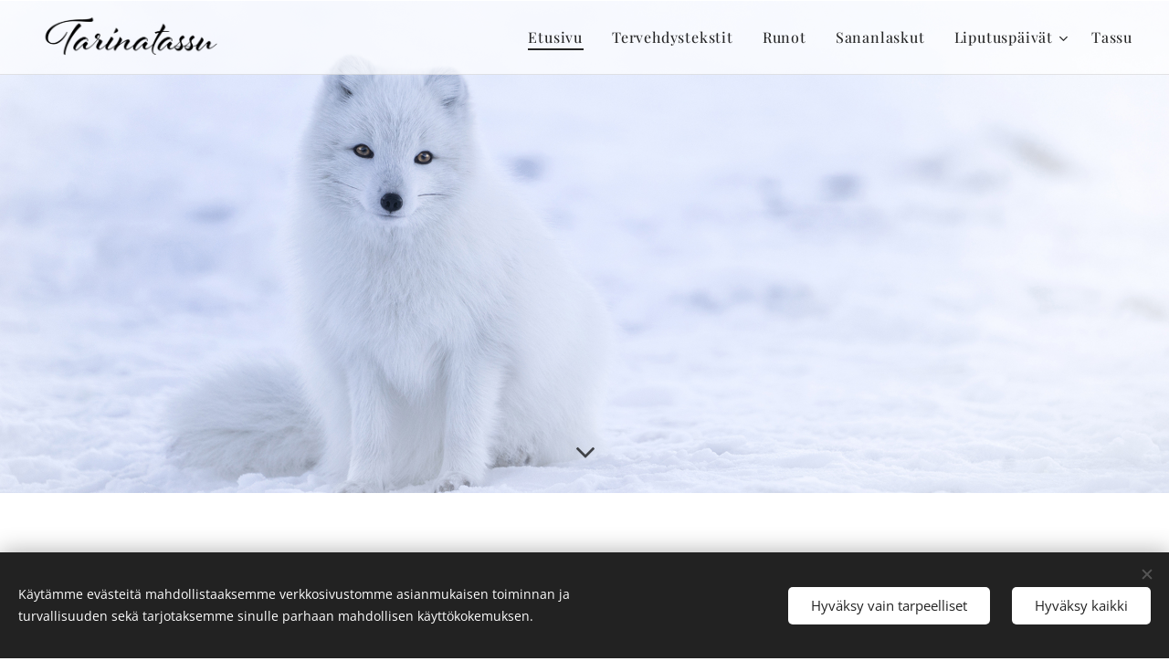

--- FILE ---
content_type: text/html; charset=UTF-8
request_url: https://www.tarinatassu.com/
body_size: 16245
content:
<!DOCTYPE html>
<html class="no-js" prefix="og: https://ogp.me/ns#" lang="fi">
<head><link rel="preconnect" href="https://duyn491kcolsw.cloudfront.net" crossorigin><link rel="preconnect" href="https://fonts.gstatic.com" crossorigin><meta charset="utf-8"><link rel="shortcut icon" href="https://duyn491kcolsw.cloudfront.net/files/4e/4ev/4evy56.ico?ph=526c1f1aae"><link rel="apple-touch-icon" href="https://duyn491kcolsw.cloudfront.net/files/4e/4ev/4evy56.ico?ph=526c1f1aae"><link rel="icon" href="https://duyn491kcolsw.cloudfront.net/files/4e/4ev/4evy56.ico?ph=526c1f1aae">
    <meta http-equiv="X-UA-Compatible" content="IE=edge">
    <title>Tarinatassu</title>
    <meta name="viewport" content="width=device-width,initial-scale=1">
    <meta name="msapplication-tap-highlight" content="no">
    
    <link href="https://duyn491kcolsw.cloudfront.net/files/0r/0rk/0rklmm.css?ph=526c1f1aae" media="print" rel="stylesheet">
    <link href="https://duyn491kcolsw.cloudfront.net/files/2e/2e5/2e5qgh.css?ph=526c1f1aae" media="screen and (min-width:100000em)" rel="stylesheet" data-type="cq" disabled>
    <link rel="stylesheet" href="https://duyn491kcolsw.cloudfront.net/files/41/41k/41kc5i.css?ph=526c1f1aae"><link rel="stylesheet" href="https://duyn491kcolsw.cloudfront.net/files/3b/3b2/3b2e8e.css?ph=526c1f1aae" media="screen and (min-width:37.5em)"><link rel="stylesheet" href="https://duyn491kcolsw.cloudfront.net/files/2v/2vp/2vpyx8.css?ph=526c1f1aae" data-wnd_color_scheme_file=""><link rel="stylesheet" href="https://duyn491kcolsw.cloudfront.net/files/34/34q/34qmjb.css?ph=526c1f1aae" data-wnd_color_scheme_desktop_file="" media="screen and (min-width:37.5em)" disabled=""><link rel="stylesheet" href="https://duyn491kcolsw.cloudfront.net/files/2g/2g4/2g4ijo.css?ph=526c1f1aae" data-wnd_additive_color_file=""><link rel="stylesheet" href="https://duyn491kcolsw.cloudfront.net/files/3d/3dz/3dzb9f.css?ph=526c1f1aae" data-wnd_typography_file=""><link rel="stylesheet" href="https://duyn491kcolsw.cloudfront.net/files/01/013/0133ua.css?ph=526c1f1aae" data-wnd_typography_desktop_file="" media="screen and (min-width:37.5em)" disabled=""><script>(()=>{let e=!1;const t=()=>{if(!e&&window.innerWidth>=600){for(let e=0,t=document.querySelectorAll('head > link[href*="css"][media="screen and (min-width:37.5em)"]');e<t.length;e++)t[e].removeAttribute("disabled");e=!0}};t(),window.addEventListener("resize",t),"container"in document.documentElement.style||fetch(document.querySelector('head > link[data-type="cq"]').getAttribute("href")).then((e=>{e.text().then((e=>{const t=document.createElement("style");document.head.appendChild(t),t.appendChild(document.createTextNode(e)),import("https://duyn491kcolsw.cloudfront.net/client/js.polyfill/container-query-polyfill.modern.js").then((()=>{let e=setInterval((function(){document.body&&(document.body.classList.add("cq-polyfill-loaded"),clearInterval(e))}),100)}))}))}))})()</script>
<link rel="preload stylesheet" href="https://duyn491kcolsw.cloudfront.net/files/2m/2m8/2m8msc.css?ph=526c1f1aae" as="style"><meta name="description" content="Onnittelutekstit, värssyt, runot ja aformismit onnittelukortteihin. Voit myös tilata onniteltavallesi aivan oman, henkilökohtaisen onnittelutekstin, runon, tarinan tai laulun."><meta name="keywords" content="Onnittelutekstit; onnittelut; värssyt; mietelauseet; aforismit; värssyjä"><meta name="generator" content="Webnode 2"><meta name="apple-mobile-web-app-capable" content="no"><meta name="apple-mobile-web-app-status-bar-style" content="black"><meta name="format-detection" content="telephone=no">

<div id="fb-root"></div>
<script>(function(d, s, id) {
  var js, fjs = d.getElementsByTagName(s)[0];
  if (d.getElementById(id)) return;
  js = d.createElement(s); js.id = id;
  js.src = 'https://connect.facebook.net/fi_FI/sdk.js#xfbml=1&version=v2.11';
  fjs.parentNode.insertBefore(js, fjs);
}(document, 'script', 'facebook-jssdk'));</script><meta property="og:url" content="https://www.tarinatassu.com/"><meta property="og:title" content="Tarinatassu"><meta property="og:type" content="article"><meta property="og:description" content="Onnittelutekstit, värssyt, runot ja aformismit onnittelukortteihin. Voit myös tilata onniteltavallesi aivan oman, henkilökohtaisen onnittelutekstin, runon, tarinan tai laulun."><meta property="og:site_name" content="Tarinatassu.com"><meta property="og:image" content="https://img.youtube.com/vi/sia5b_qdm6A/hqdefault.jpg"><meta property="og:article:published_time" content="2025-12-02T00:00:00+0100"><meta name="robots" content="index,follow"><link rel="canonical" href="https://www.tarinatassu.com/"><script>window.checkAndChangeSvgColor=function(c){try{var a=document.getElementById(c);if(a){c=[["border","borderColor"],["outline","outlineColor"],["color","color"]];for(var h,b,d,f=[],e=0,m=c.length;e<m;e++)if(h=window.getComputedStyle(a)[c[e][1]].replace(/\s/g,"").match(/^rgb[a]?\(([0-9]{1,3}),([0-9]{1,3}),([0-9]{1,3})/i)){b="";for(var g=1;3>=g;g++)b+=("0"+parseInt(h[g],10).toString(16)).slice(-2);"0"===b.charAt(0)&&(d=parseInt(b.substr(0,2),16),d=Math.max(16,d),b=d.toString(16)+b.slice(-4));f.push(c[e][0]+"="+b)}if(f.length){var k=a.getAttribute("data-src"),l=k+(0>k.indexOf("?")?"?":"&")+f.join("&");a.src!=l&&(a.src=l,a.outerHTML=a.outerHTML)}}}catch(n){}};</script></head>
<body class="l wt-home ac-h ac-i ac-n l-default l-d-none b-btn-sq b-btn-s-l b-btn-dn b-btn-bw-1 img-d-n img-t-o img-h-z line-solid b-e-ds lbox-d c-s-s hn-tbg  wnd-fe"><noscript>
				<iframe
				 src="https://www.googletagmanager.com/ns.html?id=GTM-542MMSL"
				 height="0"
				 width="0"
				 style="display:none;visibility:hidden"
				 >
				 </iframe>
			</noscript>

<div class="wnd-page l-page cs-gray ac-sandal t-t-fs-l t-t-fw-m t-t-sp-n t-t-d-s t-s-fs-m t-s-fw-m t-s-sp-n t-s-d-n t-p-fs-m t-p-fw-l t-p-sp-n t-h-fs-m t-h-fw-m t-h-sp-n t-bq-fs-m t-bq-fw-m t-bq-sp-n t-bq-d-q t-btn-fw-l t-nav-fw-l t-pd-fw-l t-nav-tt-n">
    <div class="l-w t cf t-19">
        <div class="l-bg cf">
            <div class="s-bg-l">
                
                
            </div>
        </div>
        <header class="l-h cf">
            <div class="sw cf">
	<div class="sw-c cf"><section data-space="true" class="s s-hn s-hn-default wnd-mt-classic wnd-na-c logo-classic sc-wt   wnd-w-wider wnd-nh-m hn-no-bg   wnd-nav-border menu-default-underline-grow">
	<div class="s-w">
		<div class="s-o">

			<div class="s-bg">
                <div class="s-bg-l">
                    
                    
                </div>
			</div>

			<div class="h-w h-f wnd-fixed">

				<div class="n-l">
					<div class="s-c menu-nav">
						<div class="logo-block">
							<div class="b b-l logo logo-default logo-nb playfair-display wnd-iar-3-1 logo-32 b-ls-l" id="wnd_LogoBlock_44236" data-wnd_mvc_type="wnd.fe.LogoBlock">
	<div class="b-l-c logo-content">
		

			<div class="b-l-image logo-image">
				<div class="b-l-image-w logo-image-cell">
                    <picture><source type="image/webp" srcset="https://526c1f1aae.clvaw-cdnwnd.com/8dcc969e49b05d474f946ffc1825247c/200000190-7edbe7edc1/450/tarinatassu%20iso%20musta.webp?ph=526c1f1aae 450w, https://526c1f1aae.clvaw-cdnwnd.com/8dcc969e49b05d474f946ffc1825247c/200000190-7edbe7edc1/700/tarinatassu%20iso%20musta.webp?ph=526c1f1aae 700w, https://526c1f1aae.clvaw-cdnwnd.com/8dcc969e49b05d474f946ffc1825247c/200000190-7edbe7edc1/tarinatassu%20iso%20musta.webp?ph=526c1f1aae 1920w" sizes="(min-width: 600px) 450px, (min-width: 360px) calc(100vw * 0.8), 100vw" ><img src="https://526c1f1aae.clvaw-cdnwnd.com/8dcc969e49b05d474f946ffc1825247c/200000037-d8eefd9e93/tarinatassu%20iso%20musta.png?ph=526c1f1aae" alt="" width="1920" height="552" class="wnd-logo-img" ></picture>
				</div>
			</div>

			

			<div class="b-l-br logo-br"></div>

			<div class="b-l-text logo-text-wrapper">
				<div class="b-l-text-w logo-text">
					<span class="b-l-text-c logo-text-cell"></span>
				</div>
			</div>

		
	</div>
</div>
						</div>

						<div id="menu-slider">
							<div id="menu-block">
								<nav id="menu"><div class="menu-font menu-wrapper">
	<a href="#" class="menu-close" rel="nofollow" title="Close Menu"></a>
	<ul role="menubar" aria-label="Valikko" class="level-1">
		<li role="none" class="wnd-active   wnd-homepage">
			<a class="menu-item" role="menuitem" href="/home/"><span class="menu-item-text">Etusivu</span></a>
			
		</li><li role="none">
			<a class="menu-item" role="menuitem" href="/onnittelutekstit/"><span class="menu-item-text">Tervehdystekstit</span></a>
			
		</li><li role="none">
			<a class="menu-item" role="menuitem" href="/runoja/"><span class="menu-item-text">Runot</span></a>
			
		</li><li role="none">
			<a class="menu-item" role="menuitem" href="/sananlaskuja/"><span class="menu-item-text">Sananlaskut</span></a>
			
		</li><li role="none" class="wnd-with-submenu">
			<a class="menu-item" role="menuitem" href="/liputuspaivat/"><span class="menu-item-text">Liputuspäivät</span></a>
			<ul role="menubar" aria-label="Valikko" class="level-2">
		<li role="none">
			<a class="menu-item" role="menuitem" href="/saamelaisten-liputuspaivat/"><span class="menu-item-text">Saamelaisten liputuspäivät</span></a>
			
		</li>
	</ul>
		</li><li role="none">
			<a class="menu-item" role="menuitem" href="/tassu/"><span class="menu-item-text">Tassu</span></a>
			
		</li>
	</ul>
	<span class="more-text">Lisää</span>
</div></nav>
							</div>
						</div>

						<div class="cart-and-mobile">
							
							

							<div id="menu-mobile">
								<a href="#" id="menu-submit"><span></span>Valikko</a>
							</div>
						</div>

					</div>
				</div>

			</div>

		</div>
	</div>
</section></div>
</div>
        </header>
        <main class="l-m cf">
            <div class="sw cf">
	<div class="sw-c cf"><section class="s s-hm s-hm-no-claim cf sc-ml wnd-background-image  wnd-w-wider wnd-s-high wnd-h-high wnd-nh-m wnd-p-cl hn-no-bg hn-default">
	<div class="s-w cf">
		<div class="s-o cf">
			<div class="s-bg">
				<div class="s-bg-l wnd-background-image fx-none bgatt-scroll bgpos-center-center">
                    <picture><img src="https://duyn491kcolsw.cloudfront.net/files/31/314/314ajj.jpg?ph=526c1f1aae" width="1920" height="1131" alt="" fetchpriority="high" ></picture>
					
				</div>
			</div>
			<div class="h-c s-c"></div>
			<a href="#mediaArrow" class="media-arrow" aria-label="Scroll to the content"></a>
		</div>
	</div>
	<div id="mediaArrow"></div>

	<script>(()=>{const e=()=>{document.querySelector(".media-arrow").style.display=1===document.querySelector(".l-m .sw-c").children.length?"none":"block"};document.addEventListener("DOMContentLoaded",e),document.addEventListener("wnd-content-change",e)})()</script>
</section><section class="s s-basic cf sc-w   wnd-w-default wnd-s-normal wnd-h-auto">
	<div class="s-w cf">
		<div class="s-o s-fs cf">
			<div class="s-bg cf">
				<div class="s-bg-l">
                    
					
				</div>
			</div>
			<div class="s-c s-fs cf">
				<div class="ez cf wnd-no-cols">
	<div class="ez-c"><div class="b b-text cf">
	<div class="b-c b-text-c b-s b-s-t60 b-s-b60 b-cs cf"><h1>Onnittelut ja värssyt viesteihisi</h1>

<p class="wnd-align-left">Tarinatassun sivuilta löydät onnittelutekstit ja&nbsp;<a href="/onnittelutekstit/">värssyt eri tilanteisiin</a>, olipa juhlan aiheena sitten ristiäiset, konfirmaatio, ylioppilas, nimipäivä, syntymäpäivä, ystävän-, äitien tai isänpäivä, Halloween tai joulu.<br>Löydät myös lohdun sanoja lapsensa menettäneelle.<br>Sivustolla on myös suomalaisia <a href="/runoja/">klassikkorunoja</a>, <a href="/liputuspaivat/">liputuspäivät</a> ja <a href="/sananlaskuja/">suomalaisia sananlaskuja</a>.<br></p><p class="wnd-align-center"><a href="/l/on-aika-lampoisten-aatosten-joululaulujen-salaisuuksien/"><strong>Pikalinkki joulutervehdyksiin</strong></a></p><p class="wnd-align-left"><br></p>
</div>
</div><div class="b b-s b-hr-line line-auto">
    <hr class="line-style line-color">
</div><div class="b b-text cf">
	<div class="b-c b-text-c b-s b-s-t60 b-s-b60 b-cs cf"><h3 class="wnd-align-center">Katso video Tarinatassun synnystä</h3></div>
</div><div class="b b-video b-s" style="margin-left:26.182707993475%;margin-right:26.182707993475%;">
	<div class="b-c" style="position:relative;padding-bottom:56.25%;">
		<iframe src="//www.youtube-nocookie.com/embed/sia5b_qdm6A?wmode=opaque" style="position:absolute;top:0%;left:0%;width:100%;height:100%;" allowfullscreen="1" loading="lazy"></iframe>
	</div>
</div><div class="b b-text cf">
	<div class="b-c b-text-c b-s b-s-t60 b-s-b60 b-cs cf"><p>Seuraa Tarinatassua myös <a href="https://www.facebook.com/tarinatassu/" target="_blank">Facebookissa</a>! Sieltä löydät ajankohtaan liittyviä päivityksiä, pieniä tarinoita, perinnetietoutta ja aforismeja.</p></div>
</div><div class="b b-html b-s">
	<div class="b-c">
		<div class="fb-page" data-href="https://www.facebook.com/tarinatassu/" data-tabs="timeline" data-small-header="false" data-adapt-container-width="true" data-hide-cover="false" data-show-facepile="true"><blockquote cite="https://www.facebook.com/tarinatassu /" class="fb-xfbml-parse-ignore"><a href="https://www.facebook.com/tarinatassu/">Tarinatassu</a></blockquote></div>
	</div>
</div></div>
</div>
			</div>
		</div>
	</div>
</section></div>
</div>
        </main>
        <footer class="l-f cf">
            <div class="sw cf">
	<div class="sw-c cf"><section data-wn-border-element="s-f-border" class="s s-f s-f-basic s-f-simple sc-w   wnd-w-default wnd-s-higher">
	<div class="s-w">
		<div class="s-o">
			<div class="s-bg">
                <div class="s-bg-l">
                    
                    
                </div>
			</div>
			<div class="s-c s-f-l-w s-f-border">
				<div class="s-f-l b-s b-s-t0 b-s-b0">
					<div class="s-f-l-c s-f-l-c-first">
						<div class="s-f-cr"><span class="it b link">
	<span class="it-c"><b>© 2017 Tarinatassu.&nbsp;Kaikki oikeudet pidätetään.</b></span>
</span></div>
						<div class="s-f-sf">
                            <span class="sf b">
<span class="sf-content sf-c link"><b><font class="wnd-font-size-130">Tarinatassu&nbsp;– rakkaudesta sanoihin</font></b></span>
</span>
                            <span class="sf-cbr link">
    <a href="#" rel="nofollow">Evästeet</a>
</span>
                            
                            
                            
                        </div>
					</div>
					<div class="s-f-l-c s-f-l-c-last">
						<div class="s-f-lang lang-select cf">
	
</div>
					</div>
                    <div class="s-f-l-c s-f-l-c-currency">
                        <div class="s-f-ccy ccy-select cf">
	
</div>
                    </div>
				</div>
			</div>
		</div>
	</div>
</section></div>
</div>
        </footer>
    </div>
    
</div>
<section class="cb cb-dark" id="cookiebar" style="display:none;" id="cookiebar" style="display:none;">
	<div class="cb-bar cb-scrollable">
		<div class="cb-bar-c">
			<div class="cb-bar-text">Käytämme evästeitä mahdollistaaksemme verkkosivustomme asianmukaisen toiminnan ja turvallisuuden sekä tarjotaksemme sinulle parhaan mahdollisen käyttökokemuksen.</div>
			<div class="cb-bar-buttons">
				<button class="cb-button cb-close-basic" data-action="accept-necessary">
					<span class="cb-button-content">Hyväksy vain tarpeelliset</span>
				</button>
				<button class="cb-button cb-close-basic" data-action="accept-all">
					<span class="cb-button-content">Hyväksy kaikki</span>
				</button>
				
			</div>
		</div>
        <div class="cb-close cb-close-basic" data-action="accept-necessary"></div>
	</div>

	<div class="cb-popup cb-light close">
		<div class="cb-popup-c">
			<div class="cb-popup-head">
				<h3 class="cb-popup-title">Edistyneet asetukset</h3>
				<p class="cb-popup-text">Voit muokata evästeasetuksiasi täällä. Ota käyttöön tai poista käytöstä seuraavat kategoriat ja tallenna valintasi.</p>
			</div>
			<div class="cb-popup-options cb-scrollable">
				<div class="cb-option">
					<input class="cb-option-input" type="checkbox" id="necessary" name="necessary" readonly="readonly" disabled="disabled" checked="checked">
                    <div class="cb-option-checkbox"></div>
                    <label class="cb-option-label" for="necessary">Välttämättömät evästeet</label>
					<div class="cb-option-text"></div>
				</div>
			</div>
			<div class="cb-popup-footer">
				<button class="cb-button cb-save-popup" data-action="advanced-save">
					<span class="cb-button-content">Tallenna</span>
				</button>
			</div>
			<div class="cb-close cb-close-popup" data-action="close"></div>
		</div>
	</div>
</section>

<script src="https://duyn491kcolsw.cloudfront.net/files/3e/3em/3eml8v.js?ph=526c1f1aae" crossorigin="anonymous" type="module"></script><script>document.querySelector(".wnd-fe")&&[...document.querySelectorAll(".c")].forEach((e=>{const t=e.querySelector(".b-text:only-child");t&&""===t.querySelector(".b-text-c").innerText&&e.classList.add("column-empty")}))</script>


<script src="https://duyn491kcolsw.cloudfront.net/client.fe/js.compiled/lang.fi.2086.js?ph=526c1f1aae" crossorigin="anonymous"></script><script src="https://duyn491kcolsw.cloudfront.net/client.fe/js.compiled/compiled.multi.2-2193.js?ph=526c1f1aae" crossorigin="anonymous"></script><script>var wnd = wnd || {};wnd.$data = {"image_content_items":{"wnd_ThumbnailBlock_69504":{"id":"wnd_ThumbnailBlock_69504","type":"wnd.pc.ThumbnailBlock"},"wnd_Section_three_cols_image_90313":{"id":"wnd_Section_three_cols_image_90313","type":"wnd.pc.Section"},"wnd_HeaderSection_header_main_9562":{"id":"wnd_HeaderSection_header_main_9562","type":"wnd.pc.HeaderSection"},"wnd_ImageBlock_77355":{"id":"wnd_ImageBlock_77355","type":"wnd.pc.ImageBlock"},"wnd_LogoBlock_44236":{"id":"wnd_LogoBlock_44236","type":"wnd.pc.LogoBlock"},"wnd_FooterSection_footer_70130":{"id":"wnd_FooterSection_footer_70130","type":"wnd.pc.FooterSection"}},"svg_content_items":{"wnd_ImageBlock_77355":{"id":"wnd_ImageBlock_77355","type":"wnd.pc.ImageBlock"},"wnd_LogoBlock_44236":{"id":"wnd_LogoBlock_44236","type":"wnd.pc.LogoBlock"}},"content_items":[],"eshopSettings":{"ESHOP_SETTINGS_DISPLAY_PRICE_WITHOUT_VAT":false,"ESHOP_SETTINGS_DISPLAY_ADDITIONAL_VAT":false,"ESHOP_SETTINGS_DISPLAY_SHIPPING_COST":false},"project_info":{"isMultilanguage":false,"isMulticurrency":false,"eshop_tax_enabled":"0","country_code":"","contact_state":null,"eshop_tax_type":"VAT","eshop_discounts":false,"graphQLURL":"https:\/\/tarinatassu.com\/servers\/graphql\/","iubendaSettings":{"cookieBarCode":"","cookiePolicyCode":"","privacyPolicyCode":"","termsAndConditionsCode":""}}};</script><script>wnd.$system = {"fileSystemType":"aws_s3","localFilesPath":"https:\/\/www.tarinatassu.com\/_files\/","awsS3FilesPath":"https:\/\/526c1f1aae.clvaw-cdnwnd.com\/8dcc969e49b05d474f946ffc1825247c\/","staticFiles":"https:\/\/duyn491kcolsw.cloudfront.net\/files","isCms":false,"staticCDNServers":["https:\/\/duyn491kcolsw.cloudfront.net\/"],"fileUploadAllowExtension":["jpg","jpeg","jfif","png","gif","bmp","ico","svg","webp","tiff","pdf","doc","docx","ppt","pptx","pps","ppsx","odt","xls","xlsx","txt","rtf","mp3","wma","wav","ogg","amr","flac","m4a","3gp","avi","wmv","mov","mpg","mkv","mp4","mpeg","m4v","swf","gpx","stl","csv","xml","txt","dxf","dwg","iges","igs","step","stp"],"maxUserFormFileLimit":4194304,"frontendLanguage":"fi","backendLanguage":"fi","frontendLanguageId":"1","page":{"id":200002491,"identifier":"home","template":{"id":200000101,"styles":{"background":{"default":null},"additiveColor":"ac-sandal","scheme":"cs-gray","acHeadings":true,"acIcons":true,"lineStyle":"line-solid","imageTitle":"img-t-o","imageHover":"img-h-z","imageStyle":"img-d-n","buttonDecoration":"b-btn-dn","buttonStyle":"b-btn-sq","buttonSize":"b-btn-s-l","buttonBorders":"b-btn-bw-1","lightboxStyle":"lbox-d","eshopGridItemStyle":"b-e-ds","eshopGridItemAlign":"b-e-c","columnSpaces":"c-s-s","acMenu":true,"layoutType":"l-default","layoutDecoration":"l-d-none","formStyle":"default","menuType":"","menuStyle":"menu-default-underline-grow","sectionWidth":"wnd-w-default","sectionSpace":"wnd-s-normal","typography":"t-19_new","acSubheadings":false,"acOthers":false,"typoTitleSizes":"t-t-fs-l","typoTitleWeights":"t-t-fw-m","typoTitleSpacings":"t-t-sp-n","typoTitleDecorations":"t-t-d-s","typoHeadingSizes":"t-h-fs-m","typoHeadingWeights":"t-h-fw-m","typoHeadingSpacings":"t-h-sp-n","typoSubtitleSizes":"t-s-fs-m","typoSubtitleWeights":"t-s-fw-m","typoSubtitleSpacings":"t-s-sp-n","typoSubtitleDecorations":"t-s-d-n","typoParagraphSizes":"t-p-fs-m","typoParagraphWeights":"t-p-fw-l","typoParagraphSpacings":"t-p-sp-n","typoBlockquoteSizes":"t-bq-fs-m","typoBlockquoteWeights":"t-bq-fw-m","typoBlockquoteSpacings":"t-bq-sp-n","typoBlockquoteDecorations":"t-bq-d-q","buttonWeight":"t-btn-fw-l","menuWeight":"t-nav-fw-l","productWeight":"t-pd-fw-l","menuTextTransform":"t-nav-tt-n"}},"layout":"homepage","name":"Etusivu","html_title":"Tarinatassu","language":"fi","langId":1,"isHomepage":true,"meta_description":"Onnittelutekstit, v\u00e4rssyt, runot ja aformismit onnittelukortteihin. Voit my\u00f6s tilata onniteltavallesi aivan oman, henkil\u00f6kohtaisen onnittelutekstin, runon, tarinan tai laulun.","meta_keywords":"Onnittelutekstit; onnittelut; v\u00e4rssyt; mietelauseet; aforismit; v\u00e4rssyj\u00e4","header_code":"\u003Cdiv id=\u0022fb-root\u0022\u003E\u003C\/div\u003E\n\u003Cscript\u003E(function(d, s, id) {\n  var js, fjs = d.getElementsByTagName(s)[0];\n  if (d.getElementById(id)) return;\n  js = d.createElement(s); js.id = id;\n  js.src = 'https:\/\/connect.facebook.net\/fi_FI\/sdk.js#xfbml=1\u0026version=v2.11';\n  fjs.parentNode.insertBefore(js, fjs);\n}(document, 'script', 'facebook-jssdk'));\u003C\/script\u003E","footer_code":"","styles":{"pageBased":{"header":{"variant":"homepage2","style":{"colorScheme":"section-media-light","background":{"default":{"type":"image","hash":"2u3m5s","mediaType":"publicImages"},"effects":"fx-none","position":"bgpos-center-center","attachment":"bgatt-scroll"}}}}},"countFormsEntries":[]},"listingsPrefix":"\/l\/","productPrefix":"\/p\/","cartPrefix":"\/cart\/","checkoutPrefix":"\/checkout\/","searchPrefix":"\/search\/","isCheckout":false,"isEshop":false,"hasBlog":true,"isProductDetail":false,"isListingDetail":false,"listing_page":[],"hasEshopAnalytics":false,"gTagId":null,"gAdsId":null,"format":{"be":{"DATE_TIME":{"mask":"%d.%m.%Y %H:%M","regexp":"^(((0?[1-9]|[1,2][0-9]|3[0,1])\\.(0?[1-9]|1[0-2])\\.[0-9]{1,4})(( [0-1][0-9]| 2[0-3]):[0-5][0-9])?|(([0-9]{4}(0[1-9]|1[0-2])(0[1-9]|[1,2][0-9]|3[0,1])(0[0-9]|1[0-9]|2[0-3])[0-5][0-9][0-5][0-9])))?$"},"DATE":{"mask":"%d.%m.%Y","regexp":"^((0?[1-9]|[1,2][0-9]|3[0,1])\\.(0?[1-9]|1[0-2])\\.[0-9]{1,4})$"},"CURRENCY":{"mask":{"point":".","thousands":",","decimals":2,"mask":"%s","zerofill":true}}},"fe":{"DATE_TIME":{"mask":"%d.%m.%Y %H:%M","regexp":"^(((0?[1-9]|[1,2][0-9]|3[0,1])\\.(0?[1-9]|1[0-2])\\.[0-9]{1,4})(( [0-1][0-9]| 2[0-3]):[0-5][0-9])?|(([0-9]{4}(0[1-9]|1[0-2])(0[1-9]|[1,2][0-9]|3[0,1])(0[0-9]|1[0-9]|2[0-3])[0-5][0-9][0-5][0-9])))?$"},"DATE":{"mask":"%d.%m.%Y","regexp":"^((0?[1-9]|[1,2][0-9]|3[0,1])\\.(0?[1-9]|1[0-2])\\.[0-9]{1,4})$"},"CURRENCY":{"mask":{"point":".","thousands":",","decimals":2,"mask":"%s","zerofill":true}}}},"e_product":null,"listing_item":null,"feReleasedFeatures":{"dualCurrency":false,"HeurekaSatisfactionSurvey":true,"productAvailability":true},"labels":{"dualCurrency.fixedRate":"","invoicesGenerator.W2EshopInvoice.alreadyPayed":"\u00c4l\u00e4 maksa! - Maksettu","invoicesGenerator.W2EshopInvoice.amount":"M\u00e4\u00e4r\u00e4","invoicesGenerator.W2EshopInvoice.contactInfo":"Yhteystiedot:","invoicesGenerator.W2EshopInvoice.couponCode":"Kuponkikoodi:","invoicesGenerator.W2EshopInvoice.customer":"Asiakas","invoicesGenerator.W2EshopInvoice.dateOfIssue":"P\u00e4iv\u00e4m\u00e4\u00e4r\u00e4","invoicesGenerator.W2EshopInvoice.dateOfTaxableSupply":"Verotusp\u00e4iv\u00e4","invoicesGenerator.W2EshopInvoice.dic":"ALV-rekister\u00f6intinumero:","invoicesGenerator.W2EshopInvoice.discount":"Alennus","invoicesGenerator.W2EshopInvoice.dueDate":"Er\u00e4p\u00e4iv\u00e4:","invoicesGenerator.W2EshopInvoice.email":"S\u00e4hk\u00f6posti:","invoicesGenerator.W2EshopInvoice.filenamePrefix":"Lasku","invoicesGenerator.W2EshopInvoice.fiscalCode":"Verotunnus","invoicesGenerator.W2EshopInvoice.freeShipping":"Ilmainen toimitus","invoicesGenerator.W2EshopInvoice.ic":"Y-tunnus","invoicesGenerator.W2EshopInvoice.invoiceNo":"Laskun numero","invoicesGenerator.W2EshopInvoice.invoiceNoTaxed":"Kuitti - Verollisen laskun numero","invoicesGenerator.W2EshopInvoice.notVatPayers":"I am not VAT registered subject","invoicesGenerator.W2EshopInvoice.orderNo":"Tilaus numero:","invoicesGenerator.W2EshopInvoice.paymentPrice":"Maksutavan hinta:","invoicesGenerator.W2EshopInvoice.pec":"PEC:","invoicesGenerator.W2EshopInvoice.phone":"Puhelinnumero:","invoicesGenerator.W2EshopInvoice.priceExTax":"Hinta ilman ALV:ta:","invoicesGenerator.W2EshopInvoice.priceIncludingTax":"Hinta sis. ALV:","invoicesGenerator.W2EshopInvoice.product":"Tuote:","invoicesGenerator.W2EshopInvoice.productNr":"Tuotenumero:","invoicesGenerator.W2EshopInvoice.recipientCode":"Vastaanottajan koodi","invoicesGenerator.W2EshopInvoice.shippingAddress":"Toimitusosoite:","invoicesGenerator.W2EshopInvoice.shippingPrice":"Toimitus hinta:","invoicesGenerator.W2EshopInvoice.subtotal":"V\u00e4lisumma:","invoicesGenerator.W2EshopInvoice.sum":"Yhteens\u00e4:","invoicesGenerator.W2EshopInvoice.supplier":"Palveluntarjoaja","invoicesGenerator.W2EshopInvoice.tax":"Vero:","invoicesGenerator.W2EshopInvoice.total":"Yhteens\u00e4:","invoicesGenerator.W2EshopInvoice.web":"Sivusto:","wnd.errorBandwidthStorage.description":"Pahoittelemme mahdollisia h\u00e4iri\u00f6it\u00e4. Jos olet t\u00e4m\u00e4n sivuston omistaja ja haluat saada sivuston taas toimimaan, kirjaudu sis\u00e4\u00e4n tilillesi.","wnd.errorBandwidthStorage.heading":"T\u00e4m\u00e4 sivusto ei ole tilap\u00e4isesti k\u00e4ytett\u00e4viss\u00e4 (tai on rakenteilla)","wnd.es.CheckoutShippingService.correiosDeliveryWithSpecialConditions":"CEP de destino est\u00e1 sujeito a condi\u00e7\u00f5es especiais de entrega pela ECT e ser\u00e1 realizada com o acr\u00e9scimo de at\u00e9 7 (sete) dias \u00fateis ao prazo regular.","wnd.es.CheckoutShippingService.correiosWithoutHomeDelivery":"CEP de destino est\u00e1 temporariamente sem entrega domiciliar. A entrega ser\u00e1 efetuada na ag\u00eancia indicada no Aviso de Chegada que ser\u00e1 entregue no endere\u00e7o do destinat\u00e1rio","wnd.es.ProductEdit.unit.cm":"cm","wnd.es.ProductEdit.unit.floz":"fl oz","wnd.es.ProductEdit.unit.ft":"ft","wnd.es.ProductEdit.unit.ft2":"ft\u00b2","wnd.es.ProductEdit.unit.g":"g","wnd.es.ProductEdit.unit.gal":"gal","wnd.es.ProductEdit.unit.in":"in","wnd.es.ProductEdit.unit.inventoryQuantity":"kpl","wnd.es.ProductEdit.unit.inventorySize":"cm","wnd.es.ProductEdit.unit.inventorySize.cm":"cm","wnd.es.ProductEdit.unit.inventorySize.inch":"in","wnd.es.ProductEdit.unit.inventoryWeight":"kg","wnd.es.ProductEdit.unit.inventoryWeight.kg":"kg","wnd.es.ProductEdit.unit.inventoryWeight.lb":"lb","wnd.es.ProductEdit.unit.l":"l","wnd.es.ProductEdit.unit.m":"m","wnd.es.ProductEdit.unit.m2":"m\u00b2","wnd.es.ProductEdit.unit.m3":"m\u00b3","wnd.es.ProductEdit.unit.mg":"mg","wnd.es.ProductEdit.unit.ml":"ml","wnd.es.ProductEdit.unit.mm":"mm","wnd.es.ProductEdit.unit.oz":"oz","wnd.es.ProductEdit.unit.pcs":"kpl","wnd.es.ProductEdit.unit.pt":"pt","wnd.es.ProductEdit.unit.qt":"qt","wnd.es.ProductEdit.unit.yd":"yd","wnd.es.ProductList.inventory.outOfStock":"Loppuunmyyty","wnd.fe.CheckoutFi.creditCard":"Luottokortti","wnd.fe.CheckoutSelectMethodKlarnaPlaygroundItem":"{name} Playground testi","wnd.fe.CheckoutSelectMethodZasilkovnaItem.change":"Change pick up point","wnd.fe.CheckoutSelectMethodZasilkovnaItem.choose":"Choose your pick up point","wnd.fe.CheckoutSelectMethodZasilkovnaItem.error":"Please select a pick up point","wnd.fe.CheckoutZipField.brInvalid":"Ole hyv\u00e4 ja sy\u00f6t\u00e4 kelvollinen postinumero muodossa XXXXX-XXX","wnd.fe.CookieBar.message":"T\u00e4m\u00e4 sivusto k\u00e4ytt\u00e4\u00e4 ev\u00e4steit\u00e4 parantaakseen k\u00e4ytett\u00e4vyytt\u00e4 ja k\u00e4ytt\u00e4j\u00e4kokemustasi. K\u00e4ytt\u00e4m\u00e4ll\u00e4 sivustoamme hyv\u00e4ksyt tietosuojak\u00e4yt\u00e4nt\u00f6mme.","wnd.fe.FeFooter.createWebsite":"Luo kotisivut ilmaiseksi!","wnd.fe.FormManager.error.file.invalidExtOrCorrupted":"T\u00e4t\u00e4 tiedostoa ei voida k\u00e4sitell\u00e4. Joko tiedosto on vioittunut tai tiedostop\u00e4\u00e4te ei vastaa tiedoston muotoa.","wnd.fe.FormManager.error.file.notAllowedExtension":"Tiedostoformaattia \u0022{EXTENSION}\u0022 ei tueta.","wnd.fe.FormManager.error.file.required":"Valitse l\u00e4hetett\u00e4v\u00e4 tiedosto.","wnd.fe.FormManager.error.file.sizeExceeded":"L\u00e4hetett\u00e4v\u00e4n tiedoston maksimikoko on {SIZE} MB.","wnd.fe.FormManager.error.userChangePassword":"Salasanat eiv\u00e4t t\u00e4sm\u00e4\u00e4","wnd.fe.FormManager.error.userLogin.inactiveAccount":"Rekister\u00f6inti\u00e4si ei ole viel\u00e4 hyv\u00e4ksytty, et voi kirjautua sis\u00e4\u00e4n.","wnd.fe.FormManager.error.userLogin.invalidLogin":"Virheellinen k\u00e4ytt\u00e4j\u00e4nimi (s\u00e4hk\u00f6posti) tai salasana!","wnd.fe.FreeBarBlock.buttonText":"Aloita","wnd.fe.FreeBarBlock.longText":"T\u00e4m\u00e4 verkkosivu on luotu Webnodella. \u003Cstrong\u003ELuo oma verkkosivusi\u003C\/strong\u003E ilmaiseksi t\u00e4n\u00e4\u00e4n!","wnd.fe.ListingData.shortMonthName.Apr":"Huh","wnd.fe.ListingData.shortMonthName.Aug":"Elo","wnd.fe.ListingData.shortMonthName.Dec":"Jou","wnd.fe.ListingData.shortMonthName.Feb":"Hel","wnd.fe.ListingData.shortMonthName.Jan":"Tam","wnd.fe.ListingData.shortMonthName.Jul":"Hei","wnd.fe.ListingData.shortMonthName.Jun":"Kes","wnd.fe.ListingData.shortMonthName.Mar":"Maa","wnd.fe.ListingData.shortMonthName.May":"Tou","wnd.fe.ListingData.shortMonthName.Nov":"Mar","wnd.fe.ListingData.shortMonthName.Oct":"Lok","wnd.fe.ListingData.shortMonthName.Sep":"Syy","wnd.fe.ShoppingCartManager.count.between2And4":"{COUNT} kohdetta","wnd.fe.ShoppingCartManager.count.moreThan5":"{COUNT} kohdetta","wnd.fe.ShoppingCartManager.count.one":"{COUNT} kohdetta","wnd.fe.ShoppingCartTable.label.itemsInStock":"Only {COUNT} pcs available in stock","wnd.fe.ShoppingCartTable.label.itemsInStock.between2And4":"Vain {COUNT} kpl saatavana varastossa","wnd.fe.ShoppingCartTable.label.itemsInStock.moreThan5":"Vain {COUNT} kpl saatavana varastossa","wnd.fe.ShoppingCartTable.label.itemsInStock.one":"Vain {COUNT} kpl saatavana varastossa","wnd.fe.ShoppingCartTable.label.outOfStock":"Loppunut varastosta","wnd.fe.UserBar.logOut":"Kirjaudu ulos","wnd.pc.BlogDetailPageZone.next":"Uudemmat kirjoitukset","wnd.pc.BlogDetailPageZone.previous":"Vanhemmat kirjoitukset","wnd.pc.ContactInfoBlock.placeholder.infoMail":"Esim. yhteydenotto@esimerkki.fi","wnd.pc.ContactInfoBlock.placeholder.infoPhone":"Esim. +358 40 123 4567","wnd.pc.ContactInfoBlock.placeholder.infoText":"Esim. Olemme avoinna joka p\u00e4iv\u00e4 klo 9-18","wnd.pc.CookieBar.button.advancedClose":"Sulje","wnd.pc.CookieBar.button.advancedOpen":"Avaa edistyneet asetukset","wnd.pc.CookieBar.button.advancedSave":"Tallenna","wnd.pc.CookieBar.link.disclosure":"Disclosure","wnd.pc.CookieBar.title.advanced":"Edistyneet asetukset","wnd.pc.CookieBar.title.option.functional":"Toiminnalliset ev\u00e4steet","wnd.pc.CookieBar.title.option.marketing":"Markkinointi\/kolmannen osapuolen ev\u00e4steet","wnd.pc.CookieBar.title.option.necessary":"V\u00e4ltt\u00e4m\u00e4tt\u00f6m\u00e4t ev\u00e4steet","wnd.pc.CookieBar.title.option.performance":"Suorituskykyev\u00e4steet","wnd.pc.CookieBarReopenBlock.text":"Ev\u00e4steet","wnd.pc.FileBlock.download":"LATAA","wnd.pc.FormBlock.action.defaultMessage.text":"Lomake on l\u00e4hetetty.","wnd.pc.FormBlock.action.defaultMessage.title":"Kiitos!","wnd.pc.FormBlock.action.invisibleCaptchaInfoText":"T\u00e4ll\u00e4 sivulla on reCAPTCHA suojaus k\u00e4yt\u00f6ss\u00e4 ja Googlen \u003Clink1\u003ETietosuojak\u00e4yt\u00e4nt\u00f6\u003C\/link1\u003E ja \u003Clink2\u003EK\u00e4ytt\u00f6ehdot\u003C\/link2\u003E p\u00e4tev\u00e4t.","wnd.pc.FormBlock.action.submitBlockedDisabledBecauseSiteSecurity":"T\u00e4t\u00e4 lomaketta ei voida l\u00e4hett\u00e4\u00e4 (verkkosivun omistaja on est\u00e4nyt alueesi).","wnd.pc.FormBlock.mail.value.no":"Ei","wnd.pc.FormBlock.mail.value.yes":"Kyll\u00e4","wnd.pc.FreeBarBlock.text":"Powered by","wnd.pc.ListingDetailPageZone.next":"Seuraava","wnd.pc.ListingDetailPageZone.previous":"Edellinen","wnd.pc.ListingItemCopy.namePrefix":"Kopio","wnd.pc.MenuBlock.closeSubmenu":"Sulje alavalikko","wnd.pc.MenuBlock.openSubmenu":"Avaa alavalikko","wnd.pc.Option.defaultText":"Muu vaihtoehto","wnd.pc.PageCopy.namePrefix":"Kopio","wnd.pc.PhotoGalleryBlock.placeholder.text":"T\u00e4st\u00e4 kuvagalleriasta ei l\u00f6ydetty kuvia.","wnd.pc.PhotoGalleryBlock.placeholder.title":"Kuvagalleria","wnd.pc.ProductAddToCartBlock.addToCart":"Lis\u00e4\u00e4 ostoskoriin","wnd.pc.ProductAvailability.in14Days":"Saatavilla 14 p\u00e4iv\u00e4ss\u00e4","wnd.pc.ProductAvailability.in3Days":"Saatavilla 3 p\u00e4iv\u00e4ss\u00e4","wnd.pc.ProductAvailability.in7Days":"Saatavilla 7 p\u00e4iv\u00e4ss\u00e4","wnd.pc.ProductAvailability.inMonth":"Saatavilla kuukauden sis\u00e4ll\u00e4","wnd.pc.ProductAvailability.inMoreThanMonth":"Saatavilla yli 1 kuukauden kuluttua","wnd.pc.ProductAvailability.inStock":"Varastossa","wnd.pc.ProductGalleryBlock.placeholder.text":"T\u00e4st\u00e4 tuotegalleriasta ei l\u00f6ytynyt kuvia.","wnd.pc.ProductGalleryBlock.placeholder.title":"Tuotegalleria","wnd.pc.ProductItem.button.viewDetail":"Tuotesivu","wnd.pc.ProductOptionGroupBlock.notSelected":"Ei valittuja variaatioita","wnd.pc.ProductOutOfStockBlock.label":"Loppuunmyyty","wnd.pc.ProductPriceBlock.prefixText":"Alkaen ","wnd.pc.ProductPriceBlock.suffixText":"","wnd.pc.ProductPriceExcludingVATBlock.USContent":"Veroton hinta","wnd.pc.ProductPriceExcludingVATBlock.content":"Hinta sis. ALV","wnd.pc.ProductShippingInformationBlock.content":"Ei sis\u00e4ll\u00e4 toimitusmaksua","wnd.pc.ProductVATInformationBlock.content":"Veroton hinta {PRICE}","wnd.pc.ProductsZone.label.collections":"Kokoelmat","wnd.pc.ProductsZone.placeholder.noProductsInCategory":"T\u00e4m\u00e4 kokoelma on tyhj\u00e4. Lis\u00e4\u00e4 siihen tuotteita tai valitse toinen kokoelma.","wnd.pc.ProductsZone.placeholder.text":"Tuotteita ei viel\u00e4 ole. Aloita klikkaamalla \u0022Lis\u00e4\u00e4 tuote\u0022.","wnd.pc.ProductsZone.placeholder.title":"Tuotteet","wnd.pc.ProductsZoneModel.label.allCollections":"Kaikki tuotteet","wnd.pc.SearchBlock.allListingItems":"Kaikki blogitekstit","wnd.pc.SearchBlock.allPages":"Kaikki sivut","wnd.pc.SearchBlock.allProducts":"Kaikki tuotteet","wnd.pc.SearchBlock.allResults":"N\u00e4yt\u00e4 kaikki tulokset","wnd.pc.SearchBlock.iconText":"HAE","wnd.pc.SearchBlock.inputPlaceholder":"Hae...","wnd.pc.SearchBlock.matchInListingItemIdentifier":"Julkaisu haulla \u0022{IDENTIFIER}\u0022 URL-osoitteessa","wnd.pc.SearchBlock.matchInPageIdentifier":"Page with the term \u0022{IDENTIFIER}\u0022 in URL","wnd.pc.SearchBlock.noResults":"Ei hakutuloksia","wnd.pc.SearchBlock.requestError":"Virhe: Lis\u00e4\u00e4 hakutuloksia ei voi ladata. P\u00e4ivit\u00e4 sivusi tai \u003Clink1\u003Enapsauta t\u00e4st\u00e4 yritt\u00e4\u00e4ksesi uudelleen\u003C\/link1\u003E.","wnd.pc.SearchResultsZone.emptyResult":"Hakua vastaavia tuloksia ei l\u00f6ytynyt. Yrit\u00e4 k\u00e4ytt\u00e4\u00e4 toista termi\u00e4.","wnd.pc.SearchResultsZone.foundProducts":"Tuotteita l\u00f6ytyi:","wnd.pc.SearchResultsZone.listingItemsTitle":"Blogitekstit","wnd.pc.SearchResultsZone.pagesTitle":"Sivut","wnd.pc.SearchResultsZone.productsTitle":"Tuotteet","wnd.pc.SearchResultsZone.title":"Hakutulokset:","wnd.pc.SectionMsg.name.eshopCategories":"Kokoelmat","wnd.pc.ShoppingCartTable.label.checkout":"Kassalle","wnd.pc.ShoppingCartTable.label.checkoutDisabled":"Tilauksen viimeistely ei ole t\u00e4ll\u00e4 hetkell\u00e4 mahdollista (ei toimitus- tai maksutapaa)","wnd.pc.ShoppingCartTable.label.checkoutDisabledBecauseSiteSecurity":"T\u00e4t\u00e4 tilausta ei voi luoda (verkkokaupan omistaja on est\u00e4nyt alueesi).","wnd.pc.ShoppingCartTable.label.continue":"Jatka ostosten tekoa","wnd.pc.ShoppingCartTable.label.delete":"Poista","wnd.pc.ShoppingCartTable.label.item":"Tuote","wnd.pc.ShoppingCartTable.label.price":"Hinta","wnd.pc.ShoppingCartTable.label.quantity":"M\u00e4\u00e4r\u00e4","wnd.pc.ShoppingCartTable.label.sum":"Yhteens\u00e4","wnd.pc.ShoppingCartTable.label.totalPrice":"Yhteens\u00e4","wnd.pc.ShoppingCartTable.placeholder.text":"Etsi jotain mielenkiintoista verkkokaupastamme t\u00e4ytt\u00e4\u00e4ksesi sen.","wnd.pc.ShoppingCartTable.placeholder.title":"Ostoskorisi on tyhj\u00e4.","wnd.pc.ShoppingCartTotalPriceExcludingVATBlock.label":"Veroton hinta","wnd.pc.ShoppingCartTotalPriceInformationBlock.label":"Ei sis\u00e4ll\u00e4 toimitusmaksua","wnd.pc.ShoppingCartTotalPriceWithVATBlock.label":"sis. ALV","wnd.pc.ShoppingCartTotalVATBlock.label":"ALV {RATE}%","wnd.pc.SystemFooterBlock.poweredByWebnode":"Luotu {START_LINK}Webnodella{END_LINK}","wnd.pc.UserBar.logoutText":"Kirjaudu ulos","wnd.pc.UserChangePasswordFormBlock.invalidRecoveryUrl":"Salasanan vaihtamislinkki on vanhentunut. Saadaksesi uuden linkin, mene sivulle {START_LINK}Unohtunut salasana{END_LINK}","wnd.pc.UserRecoveryFormBlock.action.defaultMessage.text":"Linkki, jonka kautta voit vaihtaa salasanasi, on l\u00e4hetetty s\u00e4hk\u00f6postiisi. Jos et ole vastaanottanut t\u00e4t\u00e4 s\u00e4hk\u00f6postia, ole hyv\u00e4 ja tarkista roskapostikansiosi.","wnd.pc.UserRecoveryFormBlock.action.defaultMessage.title":"Ohjeet sis\u00e4lt\u00e4v\u00e4 s\u00e4hk\u00f6posti on l\u00e4hetetty.","wnd.pc.UserRegistrationFormBlock.action.defaultMessage.text":"Rekister\u00f6intisi odottaa hyv\u00e4ksynt\u00e4\u00e4. Kun rekister\u00f6inti hyv\u00e4ksyt\u00e4\u00e4n, ilmoitamme siit\u00e4 sinulle s\u00e4hk\u00f6postilla.","wnd.pc.UserRegistrationFormBlock.action.defaultMessage.title":"Kiitos ett\u00e4 rekister\u00f6idyit sivustollemme.","wnd.pc.UserRegistrationFormBlock.action.successfulRegistrationMessage.text":"Rekister\u00f6intisi on onnistunut ja p\u00e4\u00e4set nyt kirjautumaan sis\u00e4\u00e4n t\u00e4m\u00e4n verkkosivun j\u00e4sensivuille.","wnd.pm.AddNewPagePattern.onlineStore":"Verkkokauppa","wnd.ps.CookieBarSettingsForm.default.advancedMainText":"Voit muokata ev\u00e4steasetuksiasi t\u00e4\u00e4ll\u00e4. Ota k\u00e4ytt\u00f6\u00f6n tai poista k\u00e4yt\u00f6st\u00e4 seuraavat kategoriat ja tallenna valintasi.","wnd.ps.CookieBarSettingsForm.default.captionAcceptAll":"Hyv\u00e4ksy kaikki","wnd.ps.CookieBarSettingsForm.default.captionAcceptNecessary":"Hyv\u00e4ksy vain tarpeelliset","wnd.ps.CookieBarSettingsForm.default.mainText":"K\u00e4yt\u00e4mme ev\u00e4steit\u00e4 mahdollistaaksemme verkkosivustomme asianmukaisen toiminnan ja turvallisuuden sek\u00e4 tarjotaksemme sinulle parhaan mahdollisen k\u00e4ytt\u00f6kokemuksen.","wnd.templates.next":"Seuraava","wnd.templates.prev":"Edellinen","wnd.templates.readMore":"Lue lis\u00e4\u00e4"},"fontSubset":null};</script><script>wnd.trackerConfig = {
					events: {"error":{"name":"Error"},"publish":{"name":"Publish page"},"open_premium_popup":{"name":"Open premium popup"},"publish_from_premium_popup":{"name":"Publish from premium content popup"},"upgrade_your_plan":{"name":"Upgrade your plan"},"ml_lock_page":{"name":"Lock access to page"},"ml_unlock_page":{"name":"Unlock access to page"},"ml_start_add_page_member_area":{"name":"Start - add page Member Area"},"ml_end_add_page_member_area":{"name":"End - add page Member Area"},"ml_show_activation_popup":{"name":"Show activation popup"},"ml_activation":{"name":"Member Login Activation"},"ml_deactivation":{"name":"Member Login Deactivation"},"ml_enable_require_approval":{"name":"Enable approve registration manually"},"ml_disable_require_approval":{"name":"Disable approve registration manually"},"ml_fe_member_registration":{"name":"Member Registration on FE"},"ml_fe_member_login":{"name":"Login Member"},"ml_fe_member_recovery":{"name":"Sent recovery email"},"ml_fe_member_change_password":{"name":"Change Password"},"undoredo_click_undo":{"name":"Undo\/Redo - click Undo"},"undoredo_click_redo":{"name":"Undo\/Redo - click Redo"},"add_page":{"name":"Page adding completed"},"change_page_order":{"name":"Change of page order"},"delete_page":{"name":"Page deleted"},"background_options_change":{"name":"Background setting completed"},"add_content":{"name":"Content adding completed"},"delete_content":{"name":"Content deleting completed"},"change_text":{"name":"Editing of text completed"},"add_image":{"name":"Image adding completed"},"add_photo":{"name":"Adding photo to galery completed"},"change_logo":{"name":"Logo changing completed"},"open_pages":{"name":"Open Pages"},"show_page_cms":{"name":"Show Page - CMS"},"new_section":{"name":"New section completed"},"delete_section":{"name":"Section deleting completed"},"add_video":{"name":"Video adding completed"},"add_maps":{"name":"Maps adding completed"},"add_button":{"name":"Button adding completed"},"add_file":{"name":"File adding completed"},"add_hr":{"name":"Horizontal line adding completed"},"delete_cell":{"name":"Cell deleting completed"},"delete_microtemplate":{"name":"Microtemplate deleting completed"},"add_blog_page":{"name":"Blog page adding completed"},"new_blog_post":{"name":"New blog post created"},"new_blog_recent_posts":{"name":"Blog recent posts list created"},"e_show_products_popup":{"name":"Show products popup"},"e_show_add_product":{"name":"Show add product popup"},"e_show_edit_product":{"name":"Show edit product popup"},"e_show_collections_popup":{"name":"Show collections manager popup"},"e_show_eshop_settings":{"name":"Show eshop settings popup"},"e_add_product":{"name":"Add product"},"e_edit_product":{"name":"Edit product"},"e_remove_product":{"name":"Remove product"},"e_bulk_show":{"name":"Bulk show products"},"e_bulk_hide":{"name":"Bulk hide products"},"e_bulk_remove":{"name":"Bulk remove products"},"e_move_product":{"name":"Order products"},"e_add_collection":{"name":"Add collection"},"e_rename_collection":{"name":"Rename collection"},"e_remove_collection":{"name":"Remove collection"},"e_add_product_to_collection":{"name":"Assign product to collection"},"e_remove_product_from_collection":{"name":"Unassign product from collection"},"e_move_collection":{"name":"Order collections"},"e_add_products_page":{"name":"Add products page"},"e_add_procucts_section":{"name":"Add products list section"},"e_add_products_content":{"name":"Add products list content block"},"e_change_products_zone_style":{"name":"Change style in products list"},"e_change_products_zone_collection":{"name":"Change collection in products list"},"e_show_products_zone_collection_filter":{"name":"Show collection filter in products list"},"e_hide_products_zone_collection_filter":{"name":"Hide collection filter in products list"},"e_show_product_detail_page":{"name":"Show product detail page"},"e_add_to_cart":{"name":"Add product to cart"},"e_remove_from_cart":{"name":"Remove product from cart"},"e_checkout_step":{"name":"From cart to checkout"},"e_finish_checkout":{"name":"Finish order"},"welcome_window_play_video":{"name":"Welcome window - play video"},"e_import_file":{"name":"Eshop - products import - file info"},"e_import_upload_time":{"name":"Eshop - products import - upload file duration"},"e_import_result":{"name":"Eshop - products import result"},"e_import_error":{"name":"Eshop - products import - errors"},"e_promo_blogpost":{"name":"Eshop promo - blogpost"},"e_promo_activate":{"name":"Eshop promo - activate"},"e_settings_activate":{"name":"Online store - activate"},"e_promo_hide":{"name":"Eshop promo - close"},"e_activation_popup_step":{"name":"Eshop activation popup - step"},"e_activation_popup_activate":{"name":"Eshop activation popup - activate"},"e_activation_popup_hide":{"name":"Eshop activation popup - close"},"e_deactivation":{"name":"Eshop deactivation"},"e_reactivation":{"name":"Eshop reactivation"},"e_variant_create_first":{"name":"Eshop - variants - add first variant"},"e_variant_add_option_row":{"name":"Eshop - variants - add option row"},"e_variant_remove_option_row":{"name":"Eshop - variants - remove option row"},"e_variant_activate_edit":{"name":"Eshop - variants - activate edit"},"e_variant_deactivate_edit":{"name":"Eshop - variants - deactivate edit"},"move_block_popup":{"name":"Move block - show popup"},"move_block_start":{"name":"Move block - start"},"publish_window":{"name":"Publish window"},"welcome_window_video":{"name":"Video welcome window"},"ai_assistant_aisection_popup_promo_show":{"name":"AI Assistant - show AI section Promo\/Purchase popup (Upgrade Needed)"},"ai_assistant_aisection_popup_promo_close":{"name":"AI Assistant - close AI section Promo\/Purchase popup (Upgrade Needed)"},"ai_assistant_aisection_popup_promo_submit":{"name":"AI Assistant - submit AI section Promo\/Purchase popup (Upgrade Needed)"},"ai_assistant_aisection_popup_promo_trial_show":{"name":"AI Assistant - show AI section Promo\/Purchase popup (Free Trial Offered)"},"ai_assistant_aisection_popup_promo_trial_close":{"name":"AI Assistant - close AI section Promo\/Purchase popup (Free Trial Offered)"},"ai_assistant_aisection_popup_promo_trial_submit":{"name":"AI Assistant - submit AI section Promo\/Purchase popup (Free Trial Offered)"},"ai_assistant_aisection_popup_prompt_show":{"name":"AI Assistant - show AI section Prompt popup"},"ai_assistant_aisection_popup_prompt_submit":{"name":"AI Assistant - submit AI section Prompt popup"},"ai_assistant_aisection_popup_prompt_close":{"name":"AI Assistant - close AI section Prompt popup"},"ai_assistant_aisection_popup_error_show":{"name":"AI Assistant - show AI section Error popup"},"ai_assistant_aitext_popup_promo_show":{"name":"AI Assistant - show AI text Promo\/Purchase popup (Upgrade Needed)"},"ai_assistant_aitext_popup_promo_close":{"name":"AI Assistant - close AI text Promo\/Purchase popup (Upgrade Needed)"},"ai_assistant_aitext_popup_promo_submit":{"name":"AI Assistant - submit AI text Promo\/Purchase popup (Upgrade Needed)"},"ai_assistant_aitext_popup_promo_trial_show":{"name":"AI Assistant - show AI text Promo\/Purchase popup (Free Trial Offered)"},"ai_assistant_aitext_popup_promo_trial_close":{"name":"AI Assistant - close AI text Promo\/Purchase popup (Free Trial Offered)"},"ai_assistant_aitext_popup_promo_trial_submit":{"name":"AI Assistant - submit AI text Promo\/Purchase popup (Free Trial Offered)"},"ai_assistant_aitext_popup_prompt_show":{"name":"AI Assistant - show AI text Prompt popup"},"ai_assistant_aitext_popup_prompt_submit":{"name":"AI Assistant - submit AI text Prompt popup"},"ai_assistant_aitext_popup_prompt_close":{"name":"AI Assistant - close AI text Prompt popup"},"ai_assistant_aitext_popup_error_show":{"name":"AI Assistant - show AI text Error popup"},"ai_assistant_aiedittext_popup_promo_show":{"name":"AI Assistant - show AI edit text Promo\/Purchase popup (Upgrade Needed)"},"ai_assistant_aiedittext_popup_promo_close":{"name":"AI Assistant - close AI edit text Promo\/Purchase popup (Upgrade Needed)"},"ai_assistant_aiedittext_popup_promo_submit":{"name":"AI Assistant - submit AI edit text Promo\/Purchase popup (Upgrade Needed)"},"ai_assistant_aiedittext_popup_promo_trial_show":{"name":"AI Assistant - show AI edit text Promo\/Purchase popup (Free Trial Offered)"},"ai_assistant_aiedittext_popup_promo_trial_close":{"name":"AI Assistant - close AI edit text Promo\/Purchase popup (Free Trial Offered)"},"ai_assistant_aiedittext_popup_promo_trial_submit":{"name":"AI Assistant - submit AI edit text Promo\/Purchase popup (Free Trial Offered)"},"ai_assistant_aiedittext_submit":{"name":"AI Assistant - submit AI edit text action"},"ai_assistant_aiedittext_popup_error_show":{"name":"AI Assistant - show AI edit text Error popup"},"ai_assistant_aipage_popup_promo_show":{"name":"AI Assistant - show AI page Promo\/Purchase popup (Upgrade Needed)"},"ai_assistant_aipage_popup_promo_close":{"name":"AI Assistant - close AI page Promo\/Purchase popup (Upgrade Needed)"},"ai_assistant_aipage_popup_promo_submit":{"name":"AI Assistant - submit AI page Promo\/Purchase popup (Upgrade Needed)"},"ai_assistant_aipage_popup_promo_trial_show":{"name":"AI Assistant - show AI page Promo\/Purchase popup (Free Trial Offered)"},"ai_assistant_aipage_popup_promo_trial_close":{"name":"AI Assistant - close AI page Promo\/Purchase popup (Free Trial Offered)"},"ai_assistant_aipage_popup_promo_trial_submit":{"name":"AI Assistant - submit AI page Promo\/Purchase popup (Free Trial Offered)"},"ai_assistant_aipage_popup_prompt_show":{"name":"AI Assistant - show AI page Prompt popup"},"ai_assistant_aipage_popup_prompt_submit":{"name":"AI Assistant - submit AI page Prompt popup"},"ai_assistant_aipage_popup_prompt_close":{"name":"AI Assistant - close AI page Prompt popup"},"ai_assistant_aipage_popup_error_show":{"name":"AI Assistant - show AI page Error popup"},"ai_assistant_aiblogpost_popup_promo_show":{"name":"AI Assistant - show AI blog post Promo\/Purchase popup (Upgrade Needed)"},"ai_assistant_aiblogpost_popup_promo_close":{"name":"AI Assistant - close AI blog post Promo\/Purchase popup (Upgrade Needed)"},"ai_assistant_aiblogpost_popup_promo_submit":{"name":"AI Assistant - submit AI blog post Promo\/Purchase popup (Upgrade Needed)"},"ai_assistant_aiblogpost_popup_promo_trial_show":{"name":"AI Assistant - show AI blog post Promo\/Purchase popup (Free Trial Offered)"},"ai_assistant_aiblogpost_popup_promo_trial_close":{"name":"AI Assistant - close AI blog post Promo\/Purchase popup (Free Trial Offered)"},"ai_assistant_aiblogpost_popup_promo_trial_submit":{"name":"AI Assistant - submit AI blog post Promo\/Purchase popup (Free Trial Offered)"},"ai_assistant_aiblogpost_popup_prompt_show":{"name":"AI Assistant - show AI blog post Prompt popup"},"ai_assistant_aiblogpost_popup_prompt_submit":{"name":"AI Assistant - submit AI blog post Prompt popup"},"ai_assistant_aiblogpost_popup_prompt_close":{"name":"AI Assistant - close AI blog post Prompt popup"},"ai_assistant_aiblogpost_popup_error_show":{"name":"AI Assistant - show AI blog post Error popup"},"ai_assistant_trial_used":{"name":"AI Assistant - free trial attempt used"},"ai_agent_trigger_show":{"name":"AI Agent - show trigger button"},"ai_agent_widget_open":{"name":"AI Agent - open widget"},"ai_agent_widget_close":{"name":"AI Agent - close widget"},"ai_agent_widget_submit":{"name":"AI Agent - submit message"},"ai_agent_conversation":{"name":"AI Agent - conversation"},"ai_agent_error":{"name":"AI Agent - error"},"cookiebar_accept_all":{"name":"User accepted all cookies"},"cookiebar_accept_necessary":{"name":"User accepted necessary cookies"},"publish_popup_promo_banner_show":{"name":"Promo Banner in Publish Popup:"}},
					data: {"user":{"u":0,"p":29234880,"lc":"FI","t":"3"},"action":{"identifier":"","name":"","category":"project","platform":"WND2","version":"2-2193_2-2193"},"browser":{"url":"https:\/\/www.tarinatassu.com\/","ua":"Mozilla\/5.0 (iPhone; CPU iPhone OS 13_2_3 like Mac OS X) AppleWebKit\/605.1.15 (KHTML, like Gecko) Version\/13.0.3 Mobile\/15E148 Safari\/604.1","referer_url":"https:\/\/tarinatassu.com","resolution":"","ip":"170.106.181.163"}},
					urlPrefix: "https://events.webnode.com/projects/-/events/",
					collection: "PROD",
				}</script></body>
</html>


--- FILE ---
content_type: text/html; charset=utf-8
request_url: https://www.youtube-nocookie.com/embed/sia5b_qdm6A?wmode=opaque
body_size: 46921
content:
<!DOCTYPE html><html lang="en" dir="ltr" data-cast-api-enabled="true"><head><meta name="viewport" content="width=device-width, initial-scale=1"><script nonce="RJznJilfNrx3flp1UGjNtw">if ('undefined' == typeof Symbol || 'undefined' == typeof Symbol.iterator) {delete Array.prototype.entries;}</script><style name="www-roboto" nonce="iLuHw0dHpvoCTQPOt9Xk6Q">@font-face{font-family:'Roboto';font-style:normal;font-weight:400;font-stretch:100%;src:url(//fonts.gstatic.com/s/roboto/v48/KFO7CnqEu92Fr1ME7kSn66aGLdTylUAMa3GUBHMdazTgWw.woff2)format('woff2');unicode-range:U+0460-052F,U+1C80-1C8A,U+20B4,U+2DE0-2DFF,U+A640-A69F,U+FE2E-FE2F;}@font-face{font-family:'Roboto';font-style:normal;font-weight:400;font-stretch:100%;src:url(//fonts.gstatic.com/s/roboto/v48/KFO7CnqEu92Fr1ME7kSn66aGLdTylUAMa3iUBHMdazTgWw.woff2)format('woff2');unicode-range:U+0301,U+0400-045F,U+0490-0491,U+04B0-04B1,U+2116;}@font-face{font-family:'Roboto';font-style:normal;font-weight:400;font-stretch:100%;src:url(//fonts.gstatic.com/s/roboto/v48/KFO7CnqEu92Fr1ME7kSn66aGLdTylUAMa3CUBHMdazTgWw.woff2)format('woff2');unicode-range:U+1F00-1FFF;}@font-face{font-family:'Roboto';font-style:normal;font-weight:400;font-stretch:100%;src:url(//fonts.gstatic.com/s/roboto/v48/KFO7CnqEu92Fr1ME7kSn66aGLdTylUAMa3-UBHMdazTgWw.woff2)format('woff2');unicode-range:U+0370-0377,U+037A-037F,U+0384-038A,U+038C,U+038E-03A1,U+03A3-03FF;}@font-face{font-family:'Roboto';font-style:normal;font-weight:400;font-stretch:100%;src:url(//fonts.gstatic.com/s/roboto/v48/KFO7CnqEu92Fr1ME7kSn66aGLdTylUAMawCUBHMdazTgWw.woff2)format('woff2');unicode-range:U+0302-0303,U+0305,U+0307-0308,U+0310,U+0312,U+0315,U+031A,U+0326-0327,U+032C,U+032F-0330,U+0332-0333,U+0338,U+033A,U+0346,U+034D,U+0391-03A1,U+03A3-03A9,U+03B1-03C9,U+03D1,U+03D5-03D6,U+03F0-03F1,U+03F4-03F5,U+2016-2017,U+2034-2038,U+203C,U+2040,U+2043,U+2047,U+2050,U+2057,U+205F,U+2070-2071,U+2074-208E,U+2090-209C,U+20D0-20DC,U+20E1,U+20E5-20EF,U+2100-2112,U+2114-2115,U+2117-2121,U+2123-214F,U+2190,U+2192,U+2194-21AE,U+21B0-21E5,U+21F1-21F2,U+21F4-2211,U+2213-2214,U+2216-22FF,U+2308-230B,U+2310,U+2319,U+231C-2321,U+2336-237A,U+237C,U+2395,U+239B-23B7,U+23D0,U+23DC-23E1,U+2474-2475,U+25AF,U+25B3,U+25B7,U+25BD,U+25C1,U+25CA,U+25CC,U+25FB,U+266D-266F,U+27C0-27FF,U+2900-2AFF,U+2B0E-2B11,U+2B30-2B4C,U+2BFE,U+3030,U+FF5B,U+FF5D,U+1D400-1D7FF,U+1EE00-1EEFF;}@font-face{font-family:'Roboto';font-style:normal;font-weight:400;font-stretch:100%;src:url(//fonts.gstatic.com/s/roboto/v48/KFO7CnqEu92Fr1ME7kSn66aGLdTylUAMaxKUBHMdazTgWw.woff2)format('woff2');unicode-range:U+0001-000C,U+000E-001F,U+007F-009F,U+20DD-20E0,U+20E2-20E4,U+2150-218F,U+2190,U+2192,U+2194-2199,U+21AF,U+21E6-21F0,U+21F3,U+2218-2219,U+2299,U+22C4-22C6,U+2300-243F,U+2440-244A,U+2460-24FF,U+25A0-27BF,U+2800-28FF,U+2921-2922,U+2981,U+29BF,U+29EB,U+2B00-2BFF,U+4DC0-4DFF,U+FFF9-FFFB,U+10140-1018E,U+10190-1019C,U+101A0,U+101D0-101FD,U+102E0-102FB,U+10E60-10E7E,U+1D2C0-1D2D3,U+1D2E0-1D37F,U+1F000-1F0FF,U+1F100-1F1AD,U+1F1E6-1F1FF,U+1F30D-1F30F,U+1F315,U+1F31C,U+1F31E,U+1F320-1F32C,U+1F336,U+1F378,U+1F37D,U+1F382,U+1F393-1F39F,U+1F3A7-1F3A8,U+1F3AC-1F3AF,U+1F3C2,U+1F3C4-1F3C6,U+1F3CA-1F3CE,U+1F3D4-1F3E0,U+1F3ED,U+1F3F1-1F3F3,U+1F3F5-1F3F7,U+1F408,U+1F415,U+1F41F,U+1F426,U+1F43F,U+1F441-1F442,U+1F444,U+1F446-1F449,U+1F44C-1F44E,U+1F453,U+1F46A,U+1F47D,U+1F4A3,U+1F4B0,U+1F4B3,U+1F4B9,U+1F4BB,U+1F4BF,U+1F4C8-1F4CB,U+1F4D6,U+1F4DA,U+1F4DF,U+1F4E3-1F4E6,U+1F4EA-1F4ED,U+1F4F7,U+1F4F9-1F4FB,U+1F4FD-1F4FE,U+1F503,U+1F507-1F50B,U+1F50D,U+1F512-1F513,U+1F53E-1F54A,U+1F54F-1F5FA,U+1F610,U+1F650-1F67F,U+1F687,U+1F68D,U+1F691,U+1F694,U+1F698,U+1F6AD,U+1F6B2,U+1F6B9-1F6BA,U+1F6BC,U+1F6C6-1F6CF,U+1F6D3-1F6D7,U+1F6E0-1F6EA,U+1F6F0-1F6F3,U+1F6F7-1F6FC,U+1F700-1F7FF,U+1F800-1F80B,U+1F810-1F847,U+1F850-1F859,U+1F860-1F887,U+1F890-1F8AD,U+1F8B0-1F8BB,U+1F8C0-1F8C1,U+1F900-1F90B,U+1F93B,U+1F946,U+1F984,U+1F996,U+1F9E9,U+1FA00-1FA6F,U+1FA70-1FA7C,U+1FA80-1FA89,U+1FA8F-1FAC6,U+1FACE-1FADC,U+1FADF-1FAE9,U+1FAF0-1FAF8,U+1FB00-1FBFF;}@font-face{font-family:'Roboto';font-style:normal;font-weight:400;font-stretch:100%;src:url(//fonts.gstatic.com/s/roboto/v48/KFO7CnqEu92Fr1ME7kSn66aGLdTylUAMa3OUBHMdazTgWw.woff2)format('woff2');unicode-range:U+0102-0103,U+0110-0111,U+0128-0129,U+0168-0169,U+01A0-01A1,U+01AF-01B0,U+0300-0301,U+0303-0304,U+0308-0309,U+0323,U+0329,U+1EA0-1EF9,U+20AB;}@font-face{font-family:'Roboto';font-style:normal;font-weight:400;font-stretch:100%;src:url(//fonts.gstatic.com/s/roboto/v48/KFO7CnqEu92Fr1ME7kSn66aGLdTylUAMa3KUBHMdazTgWw.woff2)format('woff2');unicode-range:U+0100-02BA,U+02BD-02C5,U+02C7-02CC,U+02CE-02D7,U+02DD-02FF,U+0304,U+0308,U+0329,U+1D00-1DBF,U+1E00-1E9F,U+1EF2-1EFF,U+2020,U+20A0-20AB,U+20AD-20C0,U+2113,U+2C60-2C7F,U+A720-A7FF;}@font-face{font-family:'Roboto';font-style:normal;font-weight:400;font-stretch:100%;src:url(//fonts.gstatic.com/s/roboto/v48/KFO7CnqEu92Fr1ME7kSn66aGLdTylUAMa3yUBHMdazQ.woff2)format('woff2');unicode-range:U+0000-00FF,U+0131,U+0152-0153,U+02BB-02BC,U+02C6,U+02DA,U+02DC,U+0304,U+0308,U+0329,U+2000-206F,U+20AC,U+2122,U+2191,U+2193,U+2212,U+2215,U+FEFF,U+FFFD;}@font-face{font-family:'Roboto';font-style:normal;font-weight:500;font-stretch:100%;src:url(//fonts.gstatic.com/s/roboto/v48/KFO7CnqEu92Fr1ME7kSn66aGLdTylUAMa3GUBHMdazTgWw.woff2)format('woff2');unicode-range:U+0460-052F,U+1C80-1C8A,U+20B4,U+2DE0-2DFF,U+A640-A69F,U+FE2E-FE2F;}@font-face{font-family:'Roboto';font-style:normal;font-weight:500;font-stretch:100%;src:url(//fonts.gstatic.com/s/roboto/v48/KFO7CnqEu92Fr1ME7kSn66aGLdTylUAMa3iUBHMdazTgWw.woff2)format('woff2');unicode-range:U+0301,U+0400-045F,U+0490-0491,U+04B0-04B1,U+2116;}@font-face{font-family:'Roboto';font-style:normal;font-weight:500;font-stretch:100%;src:url(//fonts.gstatic.com/s/roboto/v48/KFO7CnqEu92Fr1ME7kSn66aGLdTylUAMa3CUBHMdazTgWw.woff2)format('woff2');unicode-range:U+1F00-1FFF;}@font-face{font-family:'Roboto';font-style:normal;font-weight:500;font-stretch:100%;src:url(//fonts.gstatic.com/s/roboto/v48/KFO7CnqEu92Fr1ME7kSn66aGLdTylUAMa3-UBHMdazTgWw.woff2)format('woff2');unicode-range:U+0370-0377,U+037A-037F,U+0384-038A,U+038C,U+038E-03A1,U+03A3-03FF;}@font-face{font-family:'Roboto';font-style:normal;font-weight:500;font-stretch:100%;src:url(//fonts.gstatic.com/s/roboto/v48/KFO7CnqEu92Fr1ME7kSn66aGLdTylUAMawCUBHMdazTgWw.woff2)format('woff2');unicode-range:U+0302-0303,U+0305,U+0307-0308,U+0310,U+0312,U+0315,U+031A,U+0326-0327,U+032C,U+032F-0330,U+0332-0333,U+0338,U+033A,U+0346,U+034D,U+0391-03A1,U+03A3-03A9,U+03B1-03C9,U+03D1,U+03D5-03D6,U+03F0-03F1,U+03F4-03F5,U+2016-2017,U+2034-2038,U+203C,U+2040,U+2043,U+2047,U+2050,U+2057,U+205F,U+2070-2071,U+2074-208E,U+2090-209C,U+20D0-20DC,U+20E1,U+20E5-20EF,U+2100-2112,U+2114-2115,U+2117-2121,U+2123-214F,U+2190,U+2192,U+2194-21AE,U+21B0-21E5,U+21F1-21F2,U+21F4-2211,U+2213-2214,U+2216-22FF,U+2308-230B,U+2310,U+2319,U+231C-2321,U+2336-237A,U+237C,U+2395,U+239B-23B7,U+23D0,U+23DC-23E1,U+2474-2475,U+25AF,U+25B3,U+25B7,U+25BD,U+25C1,U+25CA,U+25CC,U+25FB,U+266D-266F,U+27C0-27FF,U+2900-2AFF,U+2B0E-2B11,U+2B30-2B4C,U+2BFE,U+3030,U+FF5B,U+FF5D,U+1D400-1D7FF,U+1EE00-1EEFF;}@font-face{font-family:'Roboto';font-style:normal;font-weight:500;font-stretch:100%;src:url(//fonts.gstatic.com/s/roboto/v48/KFO7CnqEu92Fr1ME7kSn66aGLdTylUAMaxKUBHMdazTgWw.woff2)format('woff2');unicode-range:U+0001-000C,U+000E-001F,U+007F-009F,U+20DD-20E0,U+20E2-20E4,U+2150-218F,U+2190,U+2192,U+2194-2199,U+21AF,U+21E6-21F0,U+21F3,U+2218-2219,U+2299,U+22C4-22C6,U+2300-243F,U+2440-244A,U+2460-24FF,U+25A0-27BF,U+2800-28FF,U+2921-2922,U+2981,U+29BF,U+29EB,U+2B00-2BFF,U+4DC0-4DFF,U+FFF9-FFFB,U+10140-1018E,U+10190-1019C,U+101A0,U+101D0-101FD,U+102E0-102FB,U+10E60-10E7E,U+1D2C0-1D2D3,U+1D2E0-1D37F,U+1F000-1F0FF,U+1F100-1F1AD,U+1F1E6-1F1FF,U+1F30D-1F30F,U+1F315,U+1F31C,U+1F31E,U+1F320-1F32C,U+1F336,U+1F378,U+1F37D,U+1F382,U+1F393-1F39F,U+1F3A7-1F3A8,U+1F3AC-1F3AF,U+1F3C2,U+1F3C4-1F3C6,U+1F3CA-1F3CE,U+1F3D4-1F3E0,U+1F3ED,U+1F3F1-1F3F3,U+1F3F5-1F3F7,U+1F408,U+1F415,U+1F41F,U+1F426,U+1F43F,U+1F441-1F442,U+1F444,U+1F446-1F449,U+1F44C-1F44E,U+1F453,U+1F46A,U+1F47D,U+1F4A3,U+1F4B0,U+1F4B3,U+1F4B9,U+1F4BB,U+1F4BF,U+1F4C8-1F4CB,U+1F4D6,U+1F4DA,U+1F4DF,U+1F4E3-1F4E6,U+1F4EA-1F4ED,U+1F4F7,U+1F4F9-1F4FB,U+1F4FD-1F4FE,U+1F503,U+1F507-1F50B,U+1F50D,U+1F512-1F513,U+1F53E-1F54A,U+1F54F-1F5FA,U+1F610,U+1F650-1F67F,U+1F687,U+1F68D,U+1F691,U+1F694,U+1F698,U+1F6AD,U+1F6B2,U+1F6B9-1F6BA,U+1F6BC,U+1F6C6-1F6CF,U+1F6D3-1F6D7,U+1F6E0-1F6EA,U+1F6F0-1F6F3,U+1F6F7-1F6FC,U+1F700-1F7FF,U+1F800-1F80B,U+1F810-1F847,U+1F850-1F859,U+1F860-1F887,U+1F890-1F8AD,U+1F8B0-1F8BB,U+1F8C0-1F8C1,U+1F900-1F90B,U+1F93B,U+1F946,U+1F984,U+1F996,U+1F9E9,U+1FA00-1FA6F,U+1FA70-1FA7C,U+1FA80-1FA89,U+1FA8F-1FAC6,U+1FACE-1FADC,U+1FADF-1FAE9,U+1FAF0-1FAF8,U+1FB00-1FBFF;}@font-face{font-family:'Roboto';font-style:normal;font-weight:500;font-stretch:100%;src:url(//fonts.gstatic.com/s/roboto/v48/KFO7CnqEu92Fr1ME7kSn66aGLdTylUAMa3OUBHMdazTgWw.woff2)format('woff2');unicode-range:U+0102-0103,U+0110-0111,U+0128-0129,U+0168-0169,U+01A0-01A1,U+01AF-01B0,U+0300-0301,U+0303-0304,U+0308-0309,U+0323,U+0329,U+1EA0-1EF9,U+20AB;}@font-face{font-family:'Roboto';font-style:normal;font-weight:500;font-stretch:100%;src:url(//fonts.gstatic.com/s/roboto/v48/KFO7CnqEu92Fr1ME7kSn66aGLdTylUAMa3KUBHMdazTgWw.woff2)format('woff2');unicode-range:U+0100-02BA,U+02BD-02C5,U+02C7-02CC,U+02CE-02D7,U+02DD-02FF,U+0304,U+0308,U+0329,U+1D00-1DBF,U+1E00-1E9F,U+1EF2-1EFF,U+2020,U+20A0-20AB,U+20AD-20C0,U+2113,U+2C60-2C7F,U+A720-A7FF;}@font-face{font-family:'Roboto';font-style:normal;font-weight:500;font-stretch:100%;src:url(//fonts.gstatic.com/s/roboto/v48/KFO7CnqEu92Fr1ME7kSn66aGLdTylUAMa3yUBHMdazQ.woff2)format('woff2');unicode-range:U+0000-00FF,U+0131,U+0152-0153,U+02BB-02BC,U+02C6,U+02DA,U+02DC,U+0304,U+0308,U+0329,U+2000-206F,U+20AC,U+2122,U+2191,U+2193,U+2212,U+2215,U+FEFF,U+FFFD;}</style><script name="www-roboto" nonce="RJznJilfNrx3flp1UGjNtw">if (document.fonts && document.fonts.load) {document.fonts.load("400 10pt Roboto", "E"); document.fonts.load("500 10pt Roboto", "E");}</script><link rel="stylesheet" href="/s/player/b95b0e7a/www-player.css" name="www-player" nonce="iLuHw0dHpvoCTQPOt9Xk6Q"><style nonce="iLuHw0dHpvoCTQPOt9Xk6Q">html {overflow: hidden;}body {font: 12px Roboto, Arial, sans-serif; background-color: #000; color: #fff; height: 100%; width: 100%; overflow: hidden; position: absolute; margin: 0; padding: 0;}#player {width: 100%; height: 100%;}h1 {text-align: center; color: #fff;}h3 {margin-top: 6px; margin-bottom: 3px;}.player-unavailable {position: absolute; top: 0; left: 0; right: 0; bottom: 0; padding: 25px; font-size: 13px; background: url(/img/meh7.png) 50% 65% no-repeat;}.player-unavailable .message {text-align: left; margin: 0 -5px 15px; padding: 0 5px 14px; border-bottom: 1px solid #888; font-size: 19px; font-weight: normal;}.player-unavailable a {color: #167ac6; text-decoration: none;}</style><script nonce="RJznJilfNrx3flp1UGjNtw">var ytcsi={gt:function(n){n=(n||"")+"data_";return ytcsi[n]||(ytcsi[n]={tick:{},info:{},gel:{preLoggedGelInfos:[]}})},now:window.performance&&window.performance.timing&&window.performance.now&&window.performance.timing.navigationStart?function(){return window.performance.timing.navigationStart+window.performance.now()}:function(){return(new Date).getTime()},tick:function(l,t,n){var ticks=ytcsi.gt(n).tick;var v=t||ytcsi.now();if(ticks[l]){ticks["_"+l]=ticks["_"+l]||[ticks[l]];ticks["_"+l].push(v)}ticks[l]=
v},info:function(k,v,n){ytcsi.gt(n).info[k]=v},infoGel:function(p,n){ytcsi.gt(n).gel.preLoggedGelInfos.push(p)},setStart:function(t,n){ytcsi.tick("_start",t,n)}};
(function(w,d){function isGecko(){if(!w.navigator)return false;try{if(w.navigator.userAgentData&&w.navigator.userAgentData.brands&&w.navigator.userAgentData.brands.length){var brands=w.navigator.userAgentData.brands;var i=0;for(;i<brands.length;i++)if(brands[i]&&brands[i].brand==="Firefox")return true;return false}}catch(e){setTimeout(function(){throw e;})}if(!w.navigator.userAgent)return false;var ua=w.navigator.userAgent;return ua.indexOf("Gecko")>0&&ua.toLowerCase().indexOf("webkit")<0&&ua.indexOf("Edge")<
0&&ua.indexOf("Trident")<0&&ua.indexOf("MSIE")<0}ytcsi.setStart(w.performance?w.performance.timing.responseStart:null);var isPrerender=(d.visibilityState||d.webkitVisibilityState)=="prerender";var vName=!d.visibilityState&&d.webkitVisibilityState?"webkitvisibilitychange":"visibilitychange";if(isPrerender){var startTick=function(){ytcsi.setStart();d.removeEventListener(vName,startTick)};d.addEventListener(vName,startTick,false)}if(d.addEventListener)d.addEventListener(vName,function(){ytcsi.tick("vc")},
false);if(isGecko()){var isHidden=(d.visibilityState||d.webkitVisibilityState)=="hidden";if(isHidden)ytcsi.tick("vc")}var slt=function(el,t){setTimeout(function(){var n=ytcsi.now();el.loadTime=n;if(el.slt)el.slt()},t)};w.__ytRIL=function(el){if(!el.getAttribute("data-thumb"))if(w.requestAnimationFrame)w.requestAnimationFrame(function(){slt(el,0)});else slt(el,16)}})(window,document);
</script><script nonce="RJznJilfNrx3flp1UGjNtw">var ytcfg={d:function(){return window.yt&&yt.config_||ytcfg.data_||(ytcfg.data_={})},get:function(k,o){return k in ytcfg.d()?ytcfg.d()[k]:o},set:function(){var a=arguments;if(a.length>1)ytcfg.d()[a[0]]=a[1];else{var k;for(k in a[0])ytcfg.d()[k]=a[0][k]}}};
ytcfg.set({"CLIENT_CANARY_STATE":"none","DEVICE":"cbr\u003dChrome\u0026cbrand\u003dapple\u0026cbrver\u003d131.0.0.0\u0026ceng\u003dWebKit\u0026cengver\u003d537.36\u0026cos\u003dMacintosh\u0026cosver\u003d10_15_7\u0026cplatform\u003dDESKTOP","EVENT_ID":"nVxtadbTDeCM1NgP4tKo-Qc","EXPERIMENT_FLAGS":{"ab_det_apb_b":true,"ab_det_apm":true,"ab_det_el_h":true,"ab_det_em_inj":true,"ab_l_sig_st":true,"ab_l_sig_st_e":true,"action_companion_center_align_description":true,"allow_skip_networkless":true,"always_send_and_write":true,"att_web_record_metrics":true,"attmusi":true,"c3_enable_button_impression_logging":true,"c3_watch_page_component":true,"cancel_pending_navs":true,"clean_up_manual_attribution_header":true,"config_age_report_killswitch":true,"cow_optimize_idom_compat":true,"csi_config_handling_infra":true,"csi_on_gel":true,"delhi_mweb_colorful_sd":true,"delhi_mweb_colorful_sd_v2":true,"deprecate_csi_has_info":true,"deprecate_pair_servlet_enabled":true,"desktop_sparkles_light_cta_button":true,"disable_cached_masthead_data":true,"disable_child_node_auto_formatted_strings":true,"disable_enf_isd":true,"disable_log_to_visitor_layer":true,"disable_pacf_logging_for_memory_limited_tv":true,"embeds_enable_eid_enforcement_for_youtube":true,"embeds_enable_info_panel_dismissal":true,"embeds_enable_pfp_always_unbranded":true,"embeds_muted_autoplay_sound_fix":true,"embeds_serve_es6_client":true,"embeds_web_nwl_disable_nocookie":true,"embeds_web_updated_shorts_definition_fix":true,"enable_active_view_display_ad_renderer_web_home":true,"enable_ad_disclosure_banner_a11y_fix":true,"enable_chips_shelf_view_model_fully_reactive":true,"enable_client_creator_goal_ticker_bar_revamp":true,"enable_client_only_wiz_direct_reactions":true,"enable_client_sli_logging":true,"enable_client_streamz_web":true,"enable_client_ve_spec":true,"enable_cloud_save_error_popup_after_retry":true,"enable_cookie_reissue_iframe":true,"enable_dai_sdf_h5_preroll":true,"enable_datasync_id_header_in_web_vss_pings":true,"enable_default_mono_cta_migration_web_client":true,"enable_dma_post_enforcement":true,"enable_docked_chat_messages":true,"enable_entity_store_from_dependency_injection":true,"enable_inline_muted_playback_on_web_search":true,"enable_inline_muted_playback_on_web_search_for_vdc":true,"enable_inline_muted_playback_on_web_search_for_vdcb":true,"enable_is_extended_monitoring":true,"enable_is_mini_app_page_active_bugfix":true,"enable_live_overlay_feed_in_live_chat":true,"enable_logging_first_user_action_after_game_ready":true,"enable_ltc_param_fetch_from_innertube":true,"enable_masthead_mweb_padding_fix":true,"enable_menu_renderer_button_in_mweb_hclr":true,"enable_mini_app_command_handler_mweb_fix":true,"enable_mini_app_iframe_loaded_logging":true,"enable_mini_guide_downloads_item":true,"enable_mixed_direction_formatted_strings":true,"enable_mweb_livestream_ui_update":true,"enable_mweb_new_caption_language_picker":true,"enable_names_handles_account_switcher":true,"enable_network_request_logging_on_game_events":true,"enable_new_paid_product_placement":true,"enable_obtaining_ppn_query_param":true,"enable_open_in_new_tab_icon_for_short_dr_for_desktop_search":true,"enable_open_yt_content":true,"enable_origin_query_parameter_bugfix":true,"enable_pause_ads_on_ytv_html5":true,"enable_payments_purchase_manager":true,"enable_pdp_icon_prefetch":true,"enable_pl_r_si_fa":true,"enable_place_pivot_url":true,"enable_playable_a11y_label_with_badge_text":true,"enable_pv_screen_modern_text":true,"enable_removing_navbar_title_on_hashtag_page_mweb":true,"enable_resetting_scroll_position_on_flow_change":true,"enable_rta_manager":true,"enable_sdf_companion_h5":true,"enable_sdf_dai_h5_midroll":true,"enable_sdf_h5_endemic_mid_post_roll":true,"enable_sdf_on_h5_unplugged_vod_midroll":true,"enable_sdf_shorts_player_bytes_h5":true,"enable_sdk_performance_network_logging":true,"enable_sending_unwrapped_game_audio_as_serialized_metadata":true,"enable_sfv_effect_pivot_url":true,"enable_shorts_new_carousel":true,"enable_skip_ad_guidance_prompt":true,"enable_skippable_ads_for_unplugged_ad_pod":true,"enable_smearing_expansion_dai":true,"enable_third_party_info":true,"enable_time_out_messages":true,"enable_timeline_view_modern_transcript_fe":true,"enable_video_display_compact_button_group_for_desktop_search":true,"enable_watch_next_pause_autoplay_lact":true,"enable_web_home_top_landscape_image_layout_level_click":true,"enable_web_tiered_gel":true,"enable_window_constrained_buy_flow_dialog":true,"enable_wiz_queue_effect_and_on_init_initial_runs":true,"enable_ypc_spinners":true,"enable_yt_ata_iframe_authuser":true,"export_networkless_options":true,"export_player_version_to_ytconfig":true,"fill_single_video_with_notify_to_lasr":true,"fix_ad_miniplayer_controls_rendering":true,"fix_ads_tracking_for_swf_config_deprecation_mweb":true,"h5_companion_enable_adcpn_macro_substitution_for_click_pings":true,"h5_inplayer_enable_adcpn_macro_substitution_for_click_pings":true,"h5_reset_cache_and_filter_before_update_masthead":true,"hide_channel_creation_title_for_mweb":true,"high_ccv_client_side_caching_h5":true,"html5_log_trigger_events_with_debug_data":true,"html5_ssdai_enable_media_end_cue_range":true,"il_attach_cache_limit":true,"il_use_view_model_logging_context":true,"is_browser_support_for_webcam_streaming":true,"json_condensed_response":true,"kev_adb_pg":true,"kevlar_gel_error_routing":true,"kevlar_watch_cinematics":true,"live_chat_enable_controller_extraction":true,"live_chat_enable_rta_manager":true,"live_chat_increased_min_height":true,"log_click_with_layer_from_element_in_command_handler":true,"log_errors_through_nwl_on_retry":true,"mdx_enable_privacy_disclosure_ui":true,"mdx_load_cast_api_bootstrap_script":true,"medium_progress_bar_modification":true,"migrate_remaining_web_ad_badges_to_innertube":true,"mobile_account_menu_refresh":true,"mweb_a11y_enable_player_controls_invisible_toggle":true,"mweb_account_linking_noapp":true,"mweb_after_render_to_scheduler":true,"mweb_allow_modern_search_suggest_behavior":true,"mweb_animated_actions":true,"mweb_app_upsell_button_direct_to_app":true,"mweb_big_progress_bar":true,"mweb_c3_disable_carve_out":true,"mweb_c3_disable_carve_out_keep_external_links":true,"mweb_c3_enable_adaptive_signals":true,"mweb_c3_endscreen":true,"mweb_c3_endscreen_v2":true,"mweb_c3_library_page_enable_recent_shelf":true,"mweb_c3_remove_web_navigation_endpoint_data":true,"mweb_c3_use_canonical_from_player_response":true,"mweb_cinematic_watch":true,"mweb_command_handler":true,"mweb_delay_watch_initial_data":true,"mweb_disable_searchbar_scroll":true,"mweb_enable_fine_scrubbing_for_recs":true,"mweb_enable_keto_batch_player_fullscreen":true,"mweb_enable_keto_batch_player_progress_bar":true,"mweb_enable_keto_batch_player_tooltips":true,"mweb_enable_lockup_view_model_for_ucp":true,"mweb_enable_more_drawer":true,"mweb_enable_optional_fullscreen_landscape_locking":true,"mweb_enable_overlay_touch_manager":true,"mweb_enable_premium_carve_out_fix":true,"mweb_enable_refresh_detection":true,"mweb_enable_search_imp":true,"mweb_enable_sequence_signal":true,"mweb_enable_shorts_pivot_button":true,"mweb_enable_shorts_video_preload":true,"mweb_enable_skippables_on_jio_phone":true,"mweb_enable_storyboards":true,"mweb_enable_two_line_title_on_shorts":true,"mweb_enable_varispeed_controller":true,"mweb_enable_warm_channel_requests":true,"mweb_enable_watch_feed_infinite_scroll":true,"mweb_enable_wrapped_unplugged_pause_membership_dialog_renderer":true,"mweb_filter_video_format_in_webfe":true,"mweb_fix_livestream_seeking":true,"mweb_fix_monitor_visibility_after_render":true,"mweb_fix_section_list_continuation_item_renderers":true,"mweb_force_ios_fallback_to_native_control":true,"mweb_fp_auto_fullscreen":true,"mweb_fullscreen_controls":true,"mweb_fullscreen_controls_action_buttons":true,"mweb_fullscreen_watch_system":true,"mweb_home_reactive_shorts":true,"mweb_innertube_search_command":true,"mweb_lang_in_html":true,"mweb_like_button_synced_with_entities":true,"mweb_logo_use_home_page_ve":true,"mweb_module_decoration":true,"mweb_native_control_in_faux_fullscreen_shared":true,"mweb_panel_container_inert":true,"mweb_player_control_on_hover":true,"mweb_player_delhi_dtts":true,"mweb_player_settings_use_bottom_sheet":true,"mweb_player_show_previous_next_buttons_in_playlist":true,"mweb_player_skip_no_op_state_changes":true,"mweb_player_user_select_none":true,"mweb_playlist_engagement_panel":true,"mweb_progress_bar_seek_on_mouse_click":true,"mweb_pull_2_full":true,"mweb_pull_2_full_enable_touch_handlers":true,"mweb_schedule_warm_watch_response":true,"mweb_searchbox_legacy_navigation":true,"mweb_see_fewer_shorts":true,"mweb_sheets_ui_refresh":true,"mweb_shorts_comments_panel_id_change":true,"mweb_shorts_early_continuation":true,"mweb_show_ios_smart_banner":true,"mweb_use_server_url_on_startup":true,"mweb_watch_captions_enable_auto_translate":true,"mweb_watch_captions_set_default_size":true,"mweb_watch_stop_scheduler_on_player_response":true,"mweb_watchfeed_big_thumbnails":true,"mweb_yt_searchbox":true,"networkless_logging":true,"no_client_ve_attach_unless_shown":true,"nwl_send_from_memory_when_online":true,"pageid_as_header_web":true,"playback_settings_use_switch_menu":true,"player_controls_autonav_fix":true,"player_controls_skip_double_signal_update":true,"polymer_bad_build_labels":true,"polymer_verifiy_app_state":true,"qoe_send_and_write":true,"remove_chevron_from_ad_disclosure_banner_h5":true,"remove_masthead_channel_banner_on_refresh":true,"remove_slot_id_exited_trigger_for_dai_in_player_slot_expire":true,"replace_client_url_parsing_with_server_signal":true,"service_worker_enabled":true,"service_worker_push_enabled":true,"service_worker_push_home_page_prompt":true,"service_worker_push_watch_page_prompt":true,"shell_load_gcf":true,"shorten_initial_gel_batch_timeout":true,"should_use_yt_voice_endpoint_in_kaios":true,"skip_invalid_ytcsi_ticks":true,"skip_setting_info_in_csi_data_object":true,"smarter_ve_dedupping":true,"speedmaster_no_seek":true,"start_client_gcf_mweb":true,"stop_handling_click_for_non_rendering_overlay_layout":true,"suppress_error_204_logging":true,"synced_panel_scrolling_controller":true,"use_event_time_ms_header":true,"use_fifo_for_networkless":true,"use_player_abuse_bg_library":true,"use_request_time_ms_header":true,"use_session_based_sampling":true,"use_thumbnail_overlay_time_status_renderer_for_live_badge":true,"use_ts_visibilitylogger":true,"vss_final_ping_send_and_write":true,"vss_playback_use_send_and_write":true,"web_adaptive_repeat_ase":true,"web_always_load_chat_support":true,"web_animated_like":true,"web_api_url":true,"web_attributed_string_deep_equal_bugfix":true,"web_autonav_allow_off_by_default":true,"web_button_vm_refactor_disabled":true,"web_c3_log_app_init_finish":true,"web_csi_action_sampling_enabled":true,"web_dedupe_ve_grafting":true,"web_disable_backdrop_filter":true,"web_enable_ab_rsp_cl":true,"web_enable_course_icon_update":true,"web_enable_error_204":true,"web_enable_horizontal_video_attributes_section":true,"web_fix_segmented_like_dislike_undefined":true,"web_gcf_hashes_innertube":true,"web_gel_timeout_cap":true,"web_metadata_carousel_elref_bugfix":true,"web_parent_target_for_sheets":true,"web_persist_server_autonav_state_on_client":true,"web_playback_associated_log_ctt":true,"web_playback_associated_ve":true,"web_prefetch_preload_video":true,"web_progress_bar_draggable":true,"web_resizable_advertiser_banner_on_masthead_safari_fix":true,"web_scheduler_auto_init":true,"web_shorts_just_watched_on_channel_and_pivot_study":true,"web_shorts_just_watched_overlay":true,"web_shorts_pivot_button_view_model_reactive":true,"web_update_panel_visibility_logging_fix":true,"web_video_attribute_view_model_a11y_fix":true,"web_watch_controls_state_signals":true,"web_wiz_attributed_string":true,"web_yt_config_context":true,"webfe_mweb_watch_microdata":true,"webfe_watch_shorts_canonical_url_fix":true,"webpo_exit_on_net_err":true,"wiz_diff_overwritable":true,"wiz_memoize_stamper_items":true,"woffle_used_state_report":true,"wpo_gel_strz":true,"ytcp_paper_tooltip_use_scoped_owner_root":true,"ytidb_clear_embedded_player":true,"H5_async_logging_delay_ms":30000.0,"attention_logging_scroll_throttle":500.0,"autoplay_pause_by_lact_sampling_fraction":0.0,"cinematic_watch_effect_opacity":0.4,"log_window_onerror_fraction":0.1,"speedmaster_playback_rate":2.0,"tv_pacf_logging_sample_rate":0.01,"web_attention_logging_scroll_throttle":500.0,"web_load_prediction_threshold":0.1,"web_navigation_prediction_threshold":0.1,"web_pbj_log_warning_rate":0.0,"web_system_health_fraction":0.01,"ytidb_transaction_ended_event_rate_limit":0.02,"active_time_update_interval_ms":10000,"att_init_delay":500,"autoplay_pause_by_lact_sec":0,"botguard_async_snapshot_timeout_ms":3000,"check_navigator_accuracy_timeout_ms":0,"cinematic_watch_css_filter_blur_strength":40,"cinematic_watch_fade_out_duration":500,"close_webview_delay_ms":100,"cloud_save_game_data_rate_limit_ms":3000,"compression_disable_point":10,"custom_active_view_tos_timeout_ms":3600000,"embeds_widget_poll_interval_ms":0,"gel_min_batch_size":3,"gel_queue_timeout_max_ms":60000,"get_async_timeout_ms":60000,"hide_cta_for_home_web_video_ads_animate_in_time":2,"html5_byterate_soft_cap":0,"initial_gel_batch_timeout":2000,"max_body_size_to_compress":500000,"max_prefetch_window_sec_for_livestream_optimization":10,"min_prefetch_offset_sec_for_livestream_optimization":20,"mini_app_container_iframe_src_update_delay_ms":0,"multiple_preview_news_duration_time":11000,"mweb_c3_toast_duration_ms":5000,"mweb_deep_link_fallback_timeout_ms":10000,"mweb_delay_response_received_actions":100,"mweb_fp_dpad_rate_limit_ms":0,"mweb_fp_dpad_watch_title_clamp_lines":0,"mweb_history_manager_cache_size":100,"mweb_ios_fullscreen_playback_transition_delay_ms":500,"mweb_ios_fullscreen_system_pause_epilson_ms":0,"mweb_override_response_store_expiration_ms":0,"mweb_shorts_early_continuation_trigger_threshold":4,"mweb_w2w_max_age_seconds":0,"mweb_watch_captions_default_size":2,"neon_dark_launch_gradient_count":0,"network_polling_interval":30000,"play_click_interval_ms":30000,"play_ping_interval_ms":10000,"prefetch_comments_ms_after_video":0,"send_config_hash_timer":0,"service_worker_push_logged_out_prompt_watches":-1,"service_worker_push_prompt_cap":-1,"service_worker_push_prompt_delay_microseconds":3888000000000,"show_mini_app_ad_frequency_cap_ms":300000,"slow_compressions_before_abandon_count":4,"speedmaster_cancellation_movement_dp":10,"speedmaster_touch_activation_ms":500,"web_attention_logging_throttle":500,"web_foreground_heartbeat_interval_ms":28000,"web_gel_debounce_ms":10000,"web_logging_max_batch":100,"web_max_tracing_events":50,"web_tracing_session_replay":0,"wil_icon_max_concurrent_fetches":9999,"ytidb_remake_db_retries":3,"ytidb_reopen_db_retries":3,"WebClientReleaseProcessCritical__youtube_embeds_client_version_override":"","WebClientReleaseProcessCritical__youtube_embeds_web_client_version_override":"","WebClientReleaseProcessCritical__youtube_mweb_client_version_override":"","debug_forced_internalcountrycode":"","embeds_web_synth_ch_headers_banned_urls_regex":"","enable_web_media_service":"DISABLED","il_payload_scraping":"","live_chat_unicode_emoji_json_url":"https://www.gstatic.com/youtube/img/emojis/emojis-svg-9.json","mweb_deep_link_feature_tag_suffix":"11268432","mweb_enable_shorts_innertube_player_prefetch_trigger":"NONE","mweb_fp_dpad":"home,search,browse,channel,create_channel,experiments,settings,trending,oops,404,paid_memberships,sponsorship,premium,shorts","mweb_fp_dpad_linear_navigation":"","mweb_fp_dpad_linear_navigation_visitor":"","mweb_fp_dpad_visitor":"","mweb_preload_video_by_player_vars":"","mweb_sign_in_button_style":"STYLE_SUGGESTIVE_AVATAR","place_pivot_triggering_container_alternate":"","place_pivot_triggering_counterfactual_container_alternate":"","search_ui_mweb_searchbar_restyle":"DEFAULT","service_worker_push_force_notification_prompt_tag":"1","service_worker_scope":"/","suggest_exp_str":"","web_client_version_override":"","kevlar_command_handler_command_banlist":[],"mini_app_ids_without_game_ready":["UgkxHHtsak1SC8mRGHMZewc4HzeAY3yhPPmJ","Ugkx7OgzFqE6z_5Mtf4YsotGfQNII1DF_RBm"],"web_op_signal_type_banlist":[],"web_tracing_enabled_spans":["event","command"]},"GAPI_HINT_PARAMS":"m;/_/scs/abc-static/_/js/k\u003dgapi.gapi.en.FZb77tO2YW4.O/d\u003d1/rs\u003dAHpOoo8lqavmo6ayfVxZovyDiP6g3TOVSQ/m\u003d__features__","GAPI_HOST":"https://apis.google.com","GAPI_LOCALE":"en_US","GL":"US","HL":"en","HTML_DIR":"ltr","HTML_LANG":"en","INNERTUBE_API_KEY":"AIzaSyAO_FJ2SlqU8Q4STEHLGCilw_Y9_11qcW8","INNERTUBE_API_VERSION":"v1","INNERTUBE_CLIENT_NAME":"WEB_EMBEDDED_PLAYER","INNERTUBE_CLIENT_VERSION":"1.20260116.01.00","INNERTUBE_CONTEXT":{"client":{"hl":"en","gl":"US","remoteHost":"18.221.65.82","deviceMake":"Apple","deviceModel":"","visitorData":"[base64]%3D%3D","userAgent":"Mozilla/5.0 (Macintosh; Intel Mac OS X 10_15_7) AppleWebKit/537.36 (KHTML, like Gecko) Chrome/131.0.0.0 Safari/537.36; ClaudeBot/1.0; +claudebot@anthropic.com),gzip(gfe)","clientName":"WEB_EMBEDDED_PLAYER","clientVersion":"1.20260116.01.00","osName":"Macintosh","osVersion":"10_15_7","originalUrl":"https://www.youtube-nocookie.com/embed/sia5b_qdm6A?wmode\u003dopaque","platform":"DESKTOP","clientFormFactor":"UNKNOWN_FORM_FACTOR","configInfo":{"appInstallData":"[base64]"},"browserName":"Chrome","browserVersion":"131.0.0.0","acceptHeader":"text/html,application/xhtml+xml,application/xml;q\u003d0.9,image/webp,image/apng,*/*;q\u003d0.8,application/signed-exchange;v\u003db3;q\u003d0.9","deviceExperimentId":"ChxOelU1TmpneU9UazNOelExTkRrMk5EVXdOdz09EJ25tcsGGJ25tcsG","rolloutToken":"CLb7rb2FvYrntgEQzaO404-WkgMYzaO404-WkgM%3D"},"user":{"lockedSafetyMode":false},"request":{"useSsl":true},"clickTracking":{"clickTrackingParams":"IhMIlpa404+WkgMVYAYVBR1iKSp/"},"thirdParty":{"embeddedPlayerContext":{"embeddedPlayerEncryptedContext":"AD5ZzFR9W8FwUfdsvBhn6EwPikiDCwslvVgATe7QKYtE2qtRzZJz1uyciDnHmq6H2Y3QSB42babz1wlFRzGGyYifXgCvT-Y606dlbi5-JjAmAXNki6OxuXlGYzrzpOKW6HNnQ34Z","ancestorOriginsSupported":false}}},"INNERTUBE_CONTEXT_CLIENT_NAME":56,"INNERTUBE_CONTEXT_CLIENT_VERSION":"1.20260116.01.00","INNERTUBE_CONTEXT_GL":"US","INNERTUBE_CONTEXT_HL":"en","LATEST_ECATCHER_SERVICE_TRACKING_PARAMS":{"client.name":"WEB_EMBEDDED_PLAYER","client.jsfeat":"2021"},"LOGGED_IN":false,"PAGE_BUILD_LABEL":"youtube.embeds.web_20260116_01_RC00","PAGE_CL":856990104,"SERVER_NAME":"WebFE","VISITOR_DATA":"[base64]%3D%3D","WEB_PLAYER_CONTEXT_CONFIGS":{"WEB_PLAYER_CONTEXT_CONFIG_ID_EMBEDDED_PLAYER":{"rootElementId":"movie_player","jsUrl":"/s/player/b95b0e7a/player_ias.vflset/en_US/base.js","cssUrl":"/s/player/b95b0e7a/www-player.css","contextId":"WEB_PLAYER_CONTEXT_CONFIG_ID_EMBEDDED_PLAYER","eventLabel":"embedded","contentRegion":"US","hl":"en_US","hostLanguage":"en","innertubeApiKey":"AIzaSyAO_FJ2SlqU8Q4STEHLGCilw_Y9_11qcW8","innertubeApiVersion":"v1","innertubeContextClientVersion":"1.20260116.01.00","device":{"brand":"apple","model":"","browser":"Chrome","browserVersion":"131.0.0.0","os":"Macintosh","osVersion":"10_15_7","platform":"DESKTOP","interfaceName":"WEB_EMBEDDED_PLAYER","interfaceVersion":"1.20260116.01.00"},"serializedExperimentIds":"24004644,51010235,51063643,51098299,51146015,51204329,51222973,51340662,51349914,51353393,51366423,51389629,51404808,51404810,51458177,51484222,51490331,51500051,51505436,51530495,51534669,51560386,51565116,51566373,51578633,51583565,51583821,51585555,51586115,51605258,51605395,51611457,51615065,51619501,51620866,51621065,51622845,51626155,51632249,51637029,51638932,51648336,51656216,51666850,51672162,51681662,51683502,51684302,51684307,51691028,51691589,51692009,51693510,51696107,51696619,51697032,51700777,51704637,51705183,51705185,51709243,51711227,51711266,51711298,51712601,51713237,51714463,51717474,51719410,51719628,51723508,51735451,51738919,51741220,51742479,51742828,51742877,51744563","serializedExperimentFlags":"H5_async_logging_delay_ms\u003d30000.0\u0026PlayerWeb__h5_enable_advisory_rating_restrictions\u003dtrue\u0026a11y_h5_associate_survey_question\u003dtrue\u0026ab_det_apb_b\u003dtrue\u0026ab_det_apm\u003dtrue\u0026ab_det_el_h\u003dtrue\u0026ab_det_em_inj\u003dtrue\u0026ab_l_sig_st\u003dtrue\u0026ab_l_sig_st_e\u003dtrue\u0026action_companion_center_align_description\u003dtrue\u0026ad_pod_disable_companion_persist_ads_quality\u003dtrue\u0026add_stmp_logs_for_voice_boost\u003dtrue\u0026allow_autohide_on_paused_videos\u003dtrue\u0026allow_drm_override\u003dtrue\u0026allow_live_autoplay\u003dtrue\u0026allow_poltergust_autoplay\u003dtrue\u0026allow_skip_networkless\u003dtrue\u0026allow_vp9_1080p_mq_enc\u003dtrue\u0026always_cache_redirect_endpoint\u003dtrue\u0026always_send_and_write\u003dtrue\u0026annotation_module_vast_cards_load_logging_fraction\u003d0.0\u0026assign_drm_family_by_format\u003dtrue\u0026att_web_record_metrics\u003dtrue\u0026attention_logging_scroll_throttle\u003d500.0\u0026attmusi\u003dtrue\u0026autoplay_time\u003d10000\u0026autoplay_time_for_fullscreen\u003d-1\u0026autoplay_time_for_music_content\u003d-1\u0026bg_vm_reinit_threshold\u003d7200000\u0026blocked_packages_for_sps\u003d[]\u0026botguard_async_snapshot_timeout_ms\u003d3000\u0026captions_url_add_ei\u003dtrue\u0026check_navigator_accuracy_timeout_ms\u003d0\u0026clean_up_manual_attribution_header\u003dtrue\u0026compression_disable_point\u003d10\u0026cow_optimize_idom_compat\u003dtrue\u0026csi_config_handling_infra\u003dtrue\u0026csi_on_gel\u003dtrue\u0026custom_active_view_tos_timeout_ms\u003d3600000\u0026dash_manifest_version\u003d5\u0026debug_bandaid_hostname\u003d\u0026debug_bandaid_port\u003d0\u0026debug_sherlog_username\u003d\u0026delhi_modern_player_default_thumbnail_percentage\u003d0.0\u0026delhi_modern_player_faster_autohide_delay_ms\u003d2000\u0026delhi_modern_player_pause_thumbnail_percentage\u003d0.6\u0026delhi_modern_web_player_blending_mode\u003d\u0026delhi_modern_web_player_disable_frosted_glass\u003dtrue\u0026delhi_modern_web_player_horizontal_volume_controls\u003dtrue\u0026delhi_modern_web_player_lhs_volume_controls\u003dtrue\u0026delhi_modern_web_player_responsive_compact_controls_threshold\u003d0\u0026deprecate_22\u003dtrue\u0026deprecate_csi_has_info\u003dtrue\u0026deprecate_delay_ping\u003dtrue\u0026deprecate_pair_servlet_enabled\u003dtrue\u0026desktop_sparkles_light_cta_button\u003dtrue\u0026disable_av1_setting\u003dtrue\u0026disable_branding_context\u003dtrue\u0026disable_cached_masthead_data\u003dtrue\u0026disable_channel_id_check_for_suspended_channels\u003dtrue\u0026disable_child_node_auto_formatted_strings\u003dtrue\u0026disable_enf_isd\u003dtrue\u0026disable_lifa_for_supex_users\u003dtrue\u0026disable_log_to_visitor_layer\u003dtrue\u0026disable_mdx_connection_in_mdx_module_for_music_web\u003dtrue\u0026disable_pacf_logging_for_memory_limited_tv\u003dtrue\u0026disable_reduced_fullscreen_autoplay_countdown_for_minors\u003dtrue\u0026disable_reel_item_watch_format_filtering\u003dtrue\u0026disable_threegpp_progressive_formats\u003dtrue\u0026disable_touch_events_on_skip_button\u003dtrue\u0026edge_encryption_fill_primary_key_version\u003dtrue\u0026embeds_enable_info_panel_dismissal\u003dtrue\u0026embeds_enable_move_set_center_crop_to_public\u003dtrue\u0026embeds_enable_per_video_embed_config\u003dtrue\u0026embeds_enable_pfp_always_unbranded\u003dtrue\u0026embeds_web_lite_mode\u003d1\u0026embeds_web_nwl_disable_nocookie\u003dtrue\u0026embeds_web_synth_ch_headers_banned_urls_regex\u003d\u0026enable_active_view_display_ad_renderer_web_home\u003dtrue\u0026enable_active_view_lr_shorts_video\u003dtrue\u0026enable_active_view_web_shorts_video\u003dtrue\u0026enable_ad_cpn_macro_substitution_for_click_pings\u003dtrue\u0026enable_ad_disclosure_banner_a11y_fix\u003dtrue\u0026enable_app_promo_endcap_eml_on_tablet\u003dtrue\u0026enable_batched_cross_device_pings_in_gel_fanout\u003dtrue\u0026enable_cast_for_web_unplugged\u003dtrue\u0026enable_cast_on_music_web\u003dtrue\u0026enable_cipher_for_manifest_urls\u003dtrue\u0026enable_cleanup_masthead_autoplay_hack_fix\u003dtrue\u0026enable_client_creator_goal_ticker_bar_revamp\u003dtrue\u0026enable_client_only_wiz_direct_reactions\u003dtrue\u0026enable_client_page_id_header_for_first_party_pings\u003dtrue\u0026enable_client_sli_logging\u003dtrue\u0026enable_client_ve_spec\u003dtrue\u0026enable_cookie_reissue_iframe\u003dtrue\u0026enable_cta_banner_on_unplugged_lr\u003dtrue\u0026enable_custom_playhead_parsing\u003dtrue\u0026enable_dai_sdf_h5_preroll\u003dtrue\u0026enable_datasync_id_header_in_web_vss_pings\u003dtrue\u0026enable_default_mono_cta_migration_web_client\u003dtrue\u0026enable_dsa_ad_badge_for_action_endcap_on_android\u003dtrue\u0026enable_dsa_ad_badge_for_action_endcap_on_ios\u003dtrue\u0026enable_entity_store_from_dependency_injection\u003dtrue\u0026enable_error_corrections_infocard_web_client\u003dtrue\u0026enable_error_corrections_infocards_icon_web\u003dtrue\u0026enable_inline_muted_playback_on_web_search\u003dtrue\u0026enable_inline_muted_playback_on_web_search_for_vdc\u003dtrue\u0026enable_inline_muted_playback_on_web_search_for_vdcb\u003dtrue\u0026enable_is_extended_monitoring\u003dtrue\u0026enable_kabuki_comments_on_shorts\u003ddisabled\u0026enable_live_overlay_feed_in_live_chat\u003dtrue\u0026enable_ltc_param_fetch_from_innertube\u003dtrue\u0026enable_mixed_direction_formatted_strings\u003dtrue\u0026enable_modern_skip_button_on_web\u003dtrue\u0026enable_mweb_livestream_ui_update\u003dtrue\u0026enable_new_paid_product_placement\u003dtrue\u0026enable_open_in_new_tab_icon_for_short_dr_for_desktop_search\u003dtrue\u0026enable_out_of_stock_text_all_surfaces\u003dtrue\u0026enable_paid_content_overlay_bugfix\u003dtrue\u0026enable_pause_ads_on_ytv_html5\u003dtrue\u0026enable_pl_r_si_fa\u003dtrue\u0026enable_policy_based_hqa_filter_in_watch_server\u003dtrue\u0026enable_progres_commands_lr_feeds\u003dtrue\u0026enable_publishing_region_param_in_sus\u003dtrue\u0026enable_pv_screen_modern_text\u003dtrue\u0026enable_rpr_token_on_ltl_lookup\u003dtrue\u0026enable_sdf_companion_h5\u003dtrue\u0026enable_sdf_dai_h5_midroll\u003dtrue\u0026enable_sdf_h5_endemic_mid_post_roll\u003dtrue\u0026enable_sdf_on_h5_unplugged_vod_midroll\u003dtrue\u0026enable_sdf_shorts_player_bytes_h5\u003dtrue\u0026enable_server_driven_abr\u003dtrue\u0026enable_server_driven_abr_for_backgroundable\u003dtrue\u0026enable_server_driven_abr_url_generation\u003dtrue\u0026enable_server_driven_readahead\u003dtrue\u0026enable_skip_ad_guidance_prompt\u003dtrue\u0026enable_skip_to_next_messaging\u003dtrue\u0026enable_skippable_ads_for_unplugged_ad_pod\u003dtrue\u0026enable_smart_skip_player_controls_shown_on_web\u003dtrue\u0026enable_smart_skip_player_controls_shown_on_web_increased_triggering_sensitivity\u003dtrue\u0026enable_smart_skip_speedmaster_on_web\u003dtrue\u0026enable_smearing_expansion_dai\u003dtrue\u0026enable_split_screen_ad_baseline_experience_endemic_live_h5\u003dtrue\u0026enable_third_party_info\u003dtrue\u0026enable_to_call_playready_backend_directly\u003dtrue\u0026enable_unified_action_endcap_on_web\u003dtrue\u0026enable_video_display_compact_button_group_for_desktop_search\u003dtrue\u0026enable_voice_boost_feature\u003dtrue\u0026enable_vp9_appletv5_on_server\u003dtrue\u0026enable_watch_server_rejected_formats_logging\u003dtrue\u0026enable_web_home_top_landscape_image_layout_level_click\u003dtrue\u0026enable_web_media_session_metadata_fix\u003dtrue\u0026enable_web_premium_varispeed_upsell\u003dtrue\u0026enable_web_tiered_gel\u003dtrue\u0026enable_wiz_queue_effect_and_on_init_initial_runs\u003dtrue\u0026enable_yt_ata_iframe_authuser\u003dtrue\u0026enable_ytv_csdai_vp9\u003dtrue\u0026export_networkless_options\u003dtrue\u0026export_player_version_to_ytconfig\u003dtrue\u0026fill_live_request_config_in_ustreamer_config\u003dtrue\u0026fill_single_video_with_notify_to_lasr\u003dtrue\u0026filter_vb_without_non_vb_equivalents\u003dtrue\u0026filter_vp9_for_live_dai\u003dtrue\u0026fix_ad_miniplayer_controls_rendering\u003dtrue\u0026fix_ads_tracking_for_swf_config_deprecation_mweb\u003dtrue\u0026fix_h5_toggle_button_a11y\u003dtrue\u0026fix_survey_color_contrast_on_destop\u003dtrue\u0026fix_toggle_button_role_for_ad_components\u003dtrue\u0026fresca_polling_delay_override\u003d0\u0026gab_return_sabr_ssdai_config\u003dtrue\u0026gel_min_batch_size\u003d3\u0026gel_queue_timeout_max_ms\u003d60000\u0026gvi_channel_client_screen\u003dtrue\u0026h5_companion_enable_adcpn_macro_substitution_for_click_pings\u003dtrue\u0026h5_enable_ad_mbs\u003dtrue\u0026h5_inplayer_enable_adcpn_macro_substitution_for_click_pings\u003dtrue\u0026h5_reset_cache_and_filter_before_update_masthead\u003dtrue\u0026heatseeker_decoration_threshold\u003d0.0\u0026hfr_dropped_framerate_fallback_threshold\u003d0\u0026hide_cta_for_home_web_video_ads_animate_in_time\u003d2\u0026high_ccv_client_side_caching_h5\u003dtrue\u0026hls_use_new_codecs_string_api\u003dtrue\u0026html5_ad_timeout_ms\u003d0\u0026html5_adaptation_step_count\u003d0\u0026html5_ads_preroll_lock_timeout_delay_ms\u003d15000\u0026html5_allow_multiview_tile_preload\u003dtrue\u0026html5_allow_video_keyframe_without_audio\u003dtrue\u0026html5_apply_min_failures\u003dtrue\u0026html5_apply_start_time_within_ads_for_ssdai_transitions\u003dtrue\u0026html5_atr_disable_force_fallback\u003dtrue\u0026html5_att_playback_timeout_ms\u003d30000\u0026html5_attach_num_random_bytes_to_bandaid\u003d0\u0026html5_attach_po_token_to_bandaid\u003dtrue\u0026html5_autonav_cap_idle_secs\u003d0\u0026html5_autonav_quality_cap\u003d720\u0026html5_autoplay_default_quality_cap\u003d0\u0026html5_auxiliary_estimate_weight\u003d0.0\u0026html5_av1_ordinal_cap\u003d0\u0026html5_bandaid_attach_content_po_token\u003dtrue\u0026html5_block_pip_safari_delay\u003d0\u0026html5_bypass_contention_secs\u003d0.0\u0026html5_byterate_soft_cap\u003d0\u0026html5_check_for_idle_network_interval_ms\u003d-1\u0026html5_chipset_soft_cap\u003d8192\u0026html5_consume_all_buffered_bytes_one_poll\u003dtrue\u0026html5_continuous_goodput_probe_interval_ms\u003d0\u0026html5_d6de4_cloud_project_number\u003d868618676952\u0026html5_d6de4_defer_timeout_ms\u003d0\u0026html5_debug_data_log_probability\u003d0.0\u0026html5_decode_to_texture_cap\u003dtrue\u0026html5_default_ad_gain\u003d0.5\u0026html5_default_av1_threshold\u003d0\u0026html5_default_quality_cap\u003d0\u0026html5_defer_fetch_att_ms\u003d0\u0026html5_delayed_retry_count\u003d1\u0026html5_delayed_retry_delay_ms\u003d5000\u0026html5_deprecate_adservice\u003dtrue\u0026html5_deprecate_manifestful_fallback\u003dtrue\u0026html5_deprecate_video_tag_pool\u003dtrue\u0026html5_desktop_vr180_allow_panning\u003dtrue\u0026html5_df_downgrade_thresh\u003d0.6\u0026html5_disable_loop_range_for_shorts_ads\u003dtrue\u0026html5_disable_move_pssh_to_moov\u003dtrue\u0026html5_disable_non_contiguous\u003dtrue\u0026html5_disable_ustreamer_constraint_for_sabr\u003dtrue\u0026html5_disable_web_safari_dai\u003dtrue\u0026html5_displayed_frame_rate_downgrade_threshold\u003d45\u0026html5_drm_byterate_soft_cap\u003d0\u0026html5_drm_check_all_key_error_states\u003dtrue\u0026html5_drm_cpi_license_key\u003dtrue\u0026html5_drm_live_byterate_soft_cap\u003d0\u0026html5_early_media_for_sharper_shorts\u003dtrue\u0026html5_enable_ac3\u003dtrue\u0026html5_enable_audio_track_stickiness\u003dtrue\u0026html5_enable_audio_track_stickiness_phase_two\u003dtrue\u0026html5_enable_caption_changes_for_mosaic\u003dtrue\u0026html5_enable_composite_embargo\u003dtrue\u0026html5_enable_d6de4\u003dtrue\u0026html5_enable_d6de4_cold_start_and_error\u003dtrue\u0026html5_enable_d6de4_idle_priority_job\u003dtrue\u0026html5_enable_drc\u003dtrue\u0026html5_enable_drc_toggle_api\u003dtrue\u0026html5_enable_eac3\u003dtrue\u0026html5_enable_embedded_player_visibility_signals\u003dtrue\u0026html5_enable_oduc\u003dtrue\u0026html5_enable_sabr_from_watch_server\u003dtrue\u0026html5_enable_sabr_host_fallback\u003dtrue\u0026html5_enable_server_driven_request_cancellation\u003dtrue\u0026html5_enable_sps_retry_backoff_metadata_requests\u003dtrue\u0026html5_enable_ssdai_transition_with_only_enter_cuerange\u003dtrue\u0026html5_enable_triggering_cuepoint_for_slot\u003dtrue\u0026html5_enable_tvos_dash\u003dtrue\u0026html5_enable_tvos_encrypted_vp9\u003dtrue\u0026html5_enable_widevine_for_alc\u003dtrue\u0026html5_enable_widevine_for_fast_linear\u003dtrue\u0026html5_encourage_array_coalescing\u003dtrue\u0026html5_fill_default_mosaic_audio_track_id\u003dtrue\u0026html5_fix_multi_audio_offline_playback\u003dtrue\u0026html5_fixed_media_duration_for_request\u003d0\u0026html5_force_sabr_from_watch_server_for_dfss\u003dtrue\u0026html5_forward_click_tracking_params_on_reload\u003dtrue\u0026html5_gapless_ad_autoplay_on_video_to_ad_only\u003dtrue\u0026html5_gapless_ended_transition_buffer_ms\u003d200\u0026html5_gapless_handoff_close_end_long_rebuffer_cfl\u003dtrue\u0026html5_gapless_handoff_close_end_long_rebuffer_delay_ms\u003d0\u0026html5_gapless_loop_seek_offset_in_milli\u003d0\u0026html5_gapless_slow_seek_cfl\u003dtrue\u0026html5_gapless_slow_seek_delay_ms\u003d0\u0026html5_gapless_slow_start_delay_ms\u003d0\u0026html5_generate_content_po_token\u003dtrue\u0026html5_generate_session_po_token\u003dtrue\u0026html5_gl_fps_threshold\u003d0\u0026html5_hard_cap_max_vertical_resolution_for_shorts\u003d0\u0026html5_hdcp_probing_stream_url\u003d\u0026html5_head_miss_secs\u003d0.0\u0026html5_hfr_quality_cap\u003d0\u0026html5_high_res_logging_percent\u003d0.01\u0026html5_hopeless_secs\u003d0\u0026html5_huli_ssdai_use_playback_state\u003dtrue\u0026html5_idle_rate_limit_ms\u003d0\u0026html5_ignore_sabrseek_during_adskip\u003dtrue\u0026html5_innertube_heartbeats_for_fairplay\u003dtrue\u0026html5_innertube_heartbeats_for_playready\u003dtrue\u0026html5_innertube_heartbeats_for_widevine\u003dtrue\u0026html5_jumbo_mobile_subsegment_readahead_target\u003d3.0\u0026html5_jumbo_ull_nonstreaming_mffa_ms\u003d4000\u0026html5_jumbo_ull_subsegment_readahead_target\u003d1.3\u0026html5_kabuki_drm_live_51_default_off\u003dtrue\u0026html5_license_constraint_delay\u003d5000\u0026html5_live_abr_head_miss_fraction\u003d0.0\u0026html5_live_abr_repredict_fraction\u003d0.0\u0026html5_live_chunk_readahead_proxima_override\u003d0\u0026html5_live_low_latency_bandwidth_window\u003d0.0\u0026html5_live_normal_latency_bandwidth_window\u003d0.0\u0026html5_live_quality_cap\u003d0\u0026html5_live_ultra_low_latency_bandwidth_window\u003d0.0\u0026html5_liveness_drift_chunk_override\u003d0\u0026html5_liveness_drift_proxima_override\u003d0\u0026html5_log_audio_abr\u003dtrue\u0026html5_log_experiment_id_from_player_response_to_ctmp\u003d\u0026html5_log_first_ssdai_requests_killswitch\u003dtrue\u0026html5_log_rebuffer_events\u003d5\u0026html5_log_trigger_events_with_debug_data\u003dtrue\u0026html5_log_vss_extra_lr_cparams_freq\u003d\u0026html5_long_rebuffer_jiggle_cmt_delay_ms\u003d0\u0026html5_long_rebuffer_threshold_ms\u003d30000\u0026html5_manifestless_unplugged\u003dtrue\u0026html5_manifestless_vp9_otf\u003dtrue\u0026html5_max_buffer_health_for_downgrade_prop\u003d0.0\u0026html5_max_buffer_health_for_downgrade_secs\u003d0.0\u0026html5_max_byterate\u003d0\u0026html5_max_discontinuity_rewrite_count\u003d0\u0026html5_max_drift_per_track_secs\u003d0.0\u0026html5_max_headm_for_streaming_xhr\u003d0\u0026html5_max_live_dvr_window_plus_margin_secs\u003d46800.0\u0026html5_max_quality_sel_upgrade\u003d0\u0026html5_max_redirect_response_length\u003d8192\u0026html5_max_selectable_quality_ordinal\u003d0\u0026html5_max_vertical_resolution\u003d0\u0026html5_maximum_readahead_seconds\u003d0.0\u0026html5_media_fullscreen\u003dtrue\u0026html5_media_time_weight_prop\u003d0.0\u0026html5_min_failures_to_delay_retry\u003d3\u0026html5_min_media_duration_for_append_prop\u003d0.0\u0026html5_min_media_duration_for_cabr_slice\u003d0.01\u0026html5_min_playback_advance_for_steady_state_secs\u003d0\u0026html5_min_quality_ordinal\u003d0\u0026html5_min_readbehind_cap_secs\u003d60\u0026html5_min_readbehind_secs\u003d0\u0026html5_min_seconds_between_format_selections\u003d0.0\u0026html5_min_selectable_quality_ordinal\u003d0\u0026html5_min_startup_buffered_media_duration_for_live_secs\u003d0.0\u0026html5_min_startup_buffered_media_duration_secs\u003d1.2\u0026html5_min_startup_duration_live_secs\u003d0.25\u0026html5_min_underrun_buffered_pre_steady_state_ms\u003d0\u0026html5_min_upgrade_health_secs\u003d0.0\u0026html5_minimum_readahead_seconds\u003d0.0\u0026html5_mock_content_binding_for_session_token\u003d\u0026html5_move_disable_airplay\u003dtrue\u0026html5_no_placeholder_rollbacks\u003dtrue\u0026html5_non_onesie_attach_po_token\u003dtrue\u0026html5_offline_download_timeout_retry_limit\u003d4\u0026html5_offline_failure_retry_limit\u003d2\u0026html5_offline_playback_position_sync\u003dtrue\u0026html5_offline_prevent_redownload_downloaded_video\u003dtrue\u0026html5_onesie_check_timeout\u003dtrue\u0026html5_onesie_defer_content_loader_ms\u003d0\u0026html5_onesie_live_ttl_secs\u003d8\u0026html5_onesie_prewarm_interval_ms\u003d0\u0026html5_onesie_prewarm_max_lact_ms\u003d0\u0026html5_onesie_redirector_timeout_ms\u003d0\u0026html5_onesie_use_signed_onesie_ustreamer_config\u003dtrue\u0026html5_override_micro_discontinuities_threshold_ms\u003d-1\u0026html5_paced_poll_min_health_ms\u003d0\u0026html5_paced_poll_ms\u003d0\u0026html5_pause_on_nonforeground_platform_errors\u003dtrue\u0026html5_peak_shave\u003dtrue\u0026html5_perf_cap_override_sticky\u003dtrue\u0026html5_performance_cap_floor\u003d360\u0026html5_perserve_av1_perf_cap\u003dtrue\u0026html5_picture_in_picture_logging_onresize_ratio\u003d0.0\u0026html5_platform_max_buffer_health_oversend_duration_secs\u003d0.0\u0026html5_platform_minimum_readahead_seconds\u003d0.0\u0026html5_platform_whitelisted_for_frame_accurate_seeks\u003dtrue\u0026html5_player_att_initial_delay_ms\u003d3000\u0026html5_player_att_retry_delay_ms\u003d1500\u0026html5_player_autonav_logging\u003dtrue\u0026html5_player_dynamic_bottom_gradient\u003dtrue\u0026html5_player_min_build_cl\u003d-1\u0026html5_player_preload_ad_fix\u003dtrue\u0026html5_post_interrupt_readahead\u003d20\u0026html5_prefer_language_over_codec\u003dtrue\u0026html5_prefer_server_bwe3\u003dtrue\u0026html5_preload_wait_time_secs\u003d0.0\u0026html5_probe_primary_delay_base_ms\u003d0\u0026html5_process_all_encrypted_events\u003dtrue\u0026html5_publish_all_cuepoints\u003dtrue\u0026html5_qoe_proto_mock_length\u003d0\u0026html5_query_sw_secure_crypto_for_android\u003dtrue\u0026html5_random_playback_cap\u003d0\u0026html5_record_is_offline_on_playback_attempt_start\u003dtrue\u0026html5_record_ump_timing\u003dtrue\u0026html5_reload_by_kabuki_app\u003dtrue\u0026html5_remove_command_triggered_companions\u003dtrue\u0026html5_remove_not_servable_check_killswitch\u003dtrue\u0026html5_report_fatal_drm_restricted_error_killswitch\u003dtrue\u0026html5_report_slow_ads_as_error\u003dtrue\u0026html5_repredict_interval_ms\u003d0\u0026html5_request_only_hdr_or_sdr_keys\u003dtrue\u0026html5_request_size_max_kb\u003d0\u0026html5_request_size_min_kb\u003d0\u0026html5_reseek_after_time_jump_cfl\u003dtrue\u0026html5_reseek_after_time_jump_delay_ms\u003d0\u0026html5_resource_bad_status_delay_scaling\u003d1.5\u0026html5_restrict_streaming_xhr_on_sqless_requests\u003dtrue\u0026html5_retry_downloads_for_expiration\u003dtrue\u0026html5_retry_on_drm_key_error\u003dtrue\u0026html5_retry_on_drm_unavailable\u003dtrue\u0026html5_retry_quota_exceeded_via_seek\u003dtrue\u0026html5_return_playback_if_already_preloaded\u003dtrue\u0026html5_sabr_enable_server_xtag_selection\u003dtrue\u0026html5_sabr_force_max_network_interruption_duration_ms\u003d0\u0026html5_sabr_ignore_skipad_before_completion\u003dtrue\u0026html5_sabr_live_timing\u003dtrue\u0026html5_sabr_log_server_xtag_selection_onesie_mismatch\u003dtrue\u0026html5_sabr_min_media_bytes_factor_to_append_for_stream\u003d0.0\u0026html5_sabr_non_streaming_xhr_soft_cap\u003d0\u0026html5_sabr_non_streaming_xhr_vod_request_cancellation_timeout_ms\u003d0\u0026html5_sabr_report_partial_segment_estimated_duration\u003dtrue\u0026html5_sabr_report_request_cancellation_info\u003dtrue\u0026html5_sabr_request_limit_per_period\u003d20\u0026html5_sabr_request_limit_per_period_for_low_latency\u003d50\u0026html5_sabr_request_limit_per_period_for_ultra_low_latency\u003d20\u0026html5_sabr_skip_client_audio_init_selection\u003dtrue\u0026html5_sabr_unused_bloat_size_bytes\u003d0\u0026html5_samsung_kant_limit_max_bitrate\u003d0\u0026html5_seek_jiggle_cmt_delay_ms\u003d8000\u0026html5_seek_new_elem_delay_ms\u003d12000\u0026html5_seek_new_elem_shorts_delay_ms\u003d2000\u0026html5_seek_new_media_element_shorts_reuse_cfl\u003dtrue\u0026html5_seek_new_media_element_shorts_reuse_delay_ms\u003d0\u0026html5_seek_new_media_source_shorts_reuse_cfl\u003dtrue\u0026html5_seek_new_media_source_shorts_reuse_delay_ms\u003d0\u0026html5_seek_set_cmt_delay_ms\u003d2000\u0026html5_seek_timeout_delay_ms\u003d20000\u0026html5_server_stitched_dai_decorated_url_retry_limit\u003d5\u0026html5_session_po_token_interval_time_ms\u003d900000\u0026html5_set_video_id_as_expected_content_binding\u003dtrue\u0026html5_shorts_gapless_ad_slow_start_cfl\u003dtrue\u0026html5_shorts_gapless_ad_slow_start_delay_ms\u003d0\u0026html5_shorts_gapless_next_buffer_in_seconds\u003d0\u0026html5_shorts_gapless_no_gllat\u003dtrue\u0026html5_shorts_gapless_slow_start_delay_ms\u003d0\u0026html5_show_drc_toggle\u003dtrue\u0026html5_simplified_backup_timeout_sabr_live\u003dtrue\u0026html5_skip_empty_po_token\u003dtrue\u0026html5_skip_slow_ad_delay_ms\u003d15000\u0026html5_slow_start_no_media_source_delay_ms\u003d0\u0026html5_slow_start_timeout_delay_ms\u003d20000\u0026html5_ssdai_enable_media_end_cue_range\u003dtrue\u0026html5_ssdai_enable_new_seek_logic\u003dtrue\u0026html5_ssdai_failure_retry_limit\u003d0\u0026html5_ssdai_log_missing_ad_config_reason\u003dtrue\u0026html5_stall_factor\u003d0.0\u0026html5_sticky_duration_mos\u003d0\u0026html5_store_xhr_headers_readable\u003dtrue\u0026html5_streaming_resilience\u003dtrue\u0026html5_streaming_xhr_time_based_consolidation_ms\u003d-1\u0026html5_subsegment_readahead_load_speed_check_interval\u003d0.5\u0026html5_subsegment_readahead_min_buffer_health_secs\u003d0.25\u0026html5_subsegment_readahead_min_buffer_health_secs_on_timeout\u003d0.1\u0026html5_subsegment_readahead_min_load_speed\u003d1.5\u0026html5_subsegment_readahead_seek_latency_fudge\u003d0.5\u0026html5_subsegment_readahead_target_buffer_health_secs\u003d0.5\u0026html5_subsegment_readahead_timeout_secs\u003d2.0\u0026html5_track_overshoot\u003dtrue\u0026html5_transfer_processing_logs_interval\u003d1000\u0026html5_ugc_live_audio_51\u003dtrue\u0026html5_ugc_vod_audio_51\u003dtrue\u0026html5_unreported_seek_reseek_delay_ms\u003d0\u0026html5_update_time_on_seeked\u003dtrue\u0026html5_use_init_selected_audio\u003dtrue\u0026html5_use_jsonformatter_to_parse_player_response\u003dtrue\u0026html5_use_post_for_media\u003dtrue\u0026html5_use_shared_owl_instance\u003dtrue\u0026html5_use_ump\u003dtrue\u0026html5_use_ump_timing\u003dtrue\u0026html5_use_video_transition_endpoint_heartbeat\u003dtrue\u0026html5_video_tbd_min_kb\u003d0\u0026html5_viewport_undersend_maximum\u003d0.0\u0026html5_volume_slider_tooltip\u003dtrue\u0026html5_wasm_initialization_delay_ms\u003d0.0\u0026html5_web_po_experiment_ids\u003d[]\u0026html5_web_po_request_key\u003d\u0026html5_web_po_token_disable_caching\u003dtrue\u0026html5_webpo_idle_priority_job\u003dtrue\u0026html5_webpo_kaios_defer_timeout_ms\u003d0\u0026html5_woffle_resume\u003dtrue\u0026html5_workaround_delay_trigger\u003dtrue\u0026ignore_overlapping_cue_points_on_endemic_live_html5\u003dtrue\u0026il_attach_cache_limit\u003dtrue\u0026il_payload_scraping\u003d\u0026il_use_view_model_logging_context\u003dtrue\u0026initial_gel_batch_timeout\u003d2000\u0026injected_license_handler_error_code\u003d0\u0026injected_license_handler_license_status\u003d0\u0026ios_and_android_fresca_polling_delay_override\u003d0\u0026itdrm_always_generate_media_keys\u003dtrue\u0026itdrm_always_use_widevine_sdk\u003dtrue\u0026itdrm_disable_external_key_rotation_system_ids\u003d[]\u0026itdrm_enable_revocation_reporting\u003dtrue\u0026itdrm_injected_license_service_error_code\u003d0\u0026itdrm_set_sabr_license_constraint\u003dtrue\u0026itdrm_use_fairplay_sdk\u003dtrue\u0026itdrm_use_widevine_sdk_for_premium_content\u003dtrue\u0026itdrm_use_widevine_sdk_only_for_sampled_dod\u003dtrue\u0026itdrm_widevine_hardened_vmp_mode\u003dlog\u0026json_condensed_response\u003dtrue\u0026kev_adb_pg\u003dtrue\u0026kevlar_command_handler_command_banlist\u003d[]\u0026kevlar_delhi_modern_web_endscreen_ideal_tile_width_percentage\u003d0.27\u0026kevlar_delhi_modern_web_endscreen_max_rows\u003d2\u0026kevlar_delhi_modern_web_endscreen_max_width\u003d500\u0026kevlar_delhi_modern_web_endscreen_min_width\u003d200\u0026kevlar_gel_error_routing\u003dtrue\u0026kevlar_miniplayer_expand_top\u003dtrue\u0026kevlar_miniplayer_play_pause_on_scrim\u003dtrue\u0026kevlar_playback_associated_queue\u003dtrue\u0026launch_license_service_all_ott_videos_automatic_fail_open\u003dtrue\u0026live_chat_enable_controller_extraction\u003dtrue\u0026live_chat_enable_rta_manager\u003dtrue\u0026live_chunk_readahead\u003d3\u0026log_click_with_layer_from_element_in_command_handler\u003dtrue\u0026log_errors_through_nwl_on_retry\u003dtrue\u0026log_window_onerror_fraction\u003d0.1\u0026manifestless_post_live\u003dtrue\u0026manifestless_post_live_ufph\u003dtrue\u0026max_body_size_to_compress\u003d500000\u0026max_cdfe_quality_ordinal\u003d0\u0026max_prefetch_window_sec_for_livestream_optimization\u003d10\u0026max_resolution_for_white_noise\u003d360\u0026mdx_enable_privacy_disclosure_ui\u003dtrue\u0026mdx_load_cast_api_bootstrap_script\u003dtrue\u0026migrate_remaining_web_ad_badges_to_innertube\u003dtrue\u0026min_prefetch_offset_sec_for_livestream_optimization\u003d20\u0026mta_drc_mutual_exclusion_removal\u003dtrue\u0026music_enable_shared_audio_tier_logic\u003dtrue\u0026mweb_account_linking_noapp\u003dtrue\u0026mweb_c3_endscreen\u003dtrue\u0026mweb_enable_fine_scrubbing_for_recs\u003dtrue\u0026mweb_enable_skippables_on_jio_phone\u003dtrue\u0026mweb_native_control_in_faux_fullscreen_shared\u003dtrue\u0026mweb_player_control_on_hover\u003dtrue\u0026mweb_progress_bar_seek_on_mouse_click\u003dtrue\u0026mweb_shorts_comments_panel_id_change\u003dtrue\u0026network_polling_interval\u003d30000\u0026networkless_logging\u003dtrue\u0026new_codecs_string_api_uses_legacy_style\u003dtrue\u0026no_client_ve_attach_unless_shown\u003dtrue\u0026no_drm_on_demand_with_cc_license\u003dtrue\u0026no_filler_video_for_ssa_playbacks\u003dtrue\u0026nwl_send_from_memory_when_online\u003dtrue\u0026onesie_add_gfe_frontline_to_player_request\u003dtrue\u0026onesie_enable_override_headm\u003dtrue\u0026override_drm_required_playback_policy_channels\u003d[]\u0026pageid_as_header_web\u003dtrue\u0026player_ads_set_adformat_on_client\u003dtrue\u0026player_bootstrap_method\u003dtrue\u0026player_destroy_old_version\u003dtrue\u0026player_enable_playback_playlist_change\u003dtrue\u0026player_new_info_card_format\u003dtrue\u0026player_underlay_min_player_width\u003d768.0\u0026player_underlay_video_width_fraction\u003d0.6\u0026player_web_canary\u003dtrue\u0026player_web_canary_stage\u003d5\u0026player_web_is_canary\u003dtrue\u0026playready_first_play_expiration\u003d-1\u0026podcasts_videostats_default_flush_interval_seconds\u003d0\u0026polymer_bad_build_labels\u003dtrue\u0026polymer_verifiy_app_state\u003dtrue\u0026populate_format_set_info_in_cdfe_formats\u003dtrue\u0026populate_head_minus_in_watch_server\u003dtrue\u0026preskip_button_style_ads_backend\u003d\u0026proxima_auto_threshold_max_network_interruption_duration_ms\u003d0\u0026proxima_auto_threshold_min_bandwidth_estimate_bytes_per_sec\u003d0\u0026qoe_nwl_downloads\u003dtrue\u0026qoe_send_and_write\u003dtrue\u0026quality_cap_for_inline_playback\u003d0\u0026quality_cap_for_inline_playback_ads\u003d0\u0026read_ahead_model_name\u003d\u0026refactor_mta_default_track_selection\u003dtrue\u0026reject_hidden_live_formats\u003dtrue\u0026reject_live_vp9_mq_clear_with_no_abr_ladder\u003dtrue\u0026remove_chevron_from_ad_disclosure_banner_h5\u003dtrue\u0026remove_masthead_channel_banner_on_refresh\u003dtrue\u0026remove_slot_id_exited_trigger_for_dai_in_player_slot_expire\u003dtrue\u0026replace_client_url_parsing_with_server_signal\u003dtrue\u0026replace_playability_retriever_in_watch\u003dtrue\u0026return_drm_product_unknown_for_clear_playbacks\u003dtrue\u0026sabr_enable_host_fallback\u003dtrue\u0026self_podding_header_string_template\u003dself_podding_interstitial_message\u0026self_podding_midroll_choice_string_template\u003dself_podding_midroll_choice\u0026send_config_hash_timer\u003d0\u0026serve_adaptive_fmts_for_live_streams\u003dtrue\u0026set_mock_id_as_expected_content_binding\u003d\u0026shell_load_gcf\u003dtrue\u0026shorten_initial_gel_batch_timeout\u003dtrue\u0026shorts_mode_to_player_api\u003dtrue\u0026simply_embedded_enable_botguard\u003dtrue\u0026skip_invalid_ytcsi_ticks\u003dtrue\u0026skip_setting_info_in_csi_data_object\u003dtrue\u0026slow_compressions_before_abandon_count\u003d4\u0026small_avatars_for_comments\u003dtrue\u0026smart_skip_web_player_bar_min_hover_length_milliseconds\u003d1000\u0026smarter_ve_dedupping\u003dtrue\u0026speedmaster_cancellation_movement_dp\u003d10\u0026speedmaster_playback_rate\u003d2.0\u0026speedmaster_touch_activation_ms\u003d500\u0026stop_handling_click_for_non_rendering_overlay_layout\u003dtrue\u0026streaming_data_emergency_itag_blacklist\u003d[]\u0026substitute_ad_cpn_macro_in_ssdai\u003dtrue\u0026suppress_error_204_logging\u003dtrue\u0026trim_adaptive_formats_signature_cipher_for_sabr_content\u003dtrue\u0026tv_pacf_logging_sample_rate\u003d0.01\u0026tvhtml5_unplugged_preload_cache_size\u003d5\u0026use_event_time_ms_header\u003dtrue\u0026use_fifo_for_networkless\u003dtrue\u0026use_generated_media_keys_in_fairplay_requests\u003dtrue\u0026use_inlined_player_rpc\u003dtrue\u0026use_new_codecs_string_api\u003dtrue\u0026use_player_abuse_bg_library\u003dtrue\u0026use_request_time_ms_header\u003dtrue\u0026use_rta_for_player\u003dtrue\u0026use_session_based_sampling\u003dtrue\u0026use_simplified_remove_webm_rules\u003dtrue\u0026use_thumbnail_overlay_time_status_renderer_for_live_badge\u003dtrue\u0026use_ts_visibilitylogger\u003dtrue\u0026use_video_playback_premium_signal\u003dtrue\u0026variable_buffer_timeout_ms\u003d0\u0026vp9_drm_live\u003dtrue\u0026vss_final_ping_send_and_write\u003dtrue\u0026vss_playback_use_send_and_write\u003dtrue\u0026web_api_url\u003dtrue\u0026web_attention_logging_scroll_throttle\u003d500.0\u0026web_attention_logging_throttle\u003d500\u0026web_button_vm_refactor_disabled\u003dtrue\u0026web_cinematic_watch_settings\u003dtrue\u0026web_client_version_override\u003d\u0026web_collect_offline_state\u003dtrue\u0026web_csi_action_sampling_enabled\u003dtrue\u0026web_dedupe_ve_grafting\u003dtrue\u0026web_enable_ab_rsp_cl\u003dtrue\u0026web_enable_caption_language_preference_stickiness\u003dtrue\u0026web_enable_course_icon_update\u003dtrue\u0026web_enable_error_204\u003dtrue\u0026web_enable_keyboard_shortcut_for_timely_actions\u003dtrue\u0026web_enable_shopping_timely_shelf_client\u003dtrue\u0026web_enable_timely_actions\u003dtrue\u0026web_fix_fine_scrubbing_false_play\u003dtrue\u0026web_foreground_heartbeat_interval_ms\u003d28000\u0026web_fullscreen_shorts\u003dtrue\u0026web_gcf_hashes_innertube\u003dtrue\u0026web_gel_debounce_ms\u003d10000\u0026web_gel_timeout_cap\u003dtrue\u0026web_heat_map_v2\u003dtrue\u0026web_heat_marker_use_current_time\u003dtrue\u0026web_hide_next_button\u003dtrue\u0026web_hide_watch_info_empty\u003dtrue\u0026web_load_prediction_threshold\u003d0.1\u0026web_logging_max_batch\u003d100\u0026web_max_tracing_events\u003d50\u0026web_navigation_prediction_threshold\u003d0.1\u0026web_op_signal_type_banlist\u003d[]\u0026web_playback_associated_log_ctt\u003dtrue\u0026web_playback_associated_ve\u003dtrue\u0026web_player_api_logging_fraction\u003d0.01\u0026web_player_big_mode_screen_width_cutoff\u003d4001\u0026web_player_default_peeking_px\u003d36\u0026web_player_enable_featured_product_banner_exclusives_on_desktop\u003dtrue\u0026web_player_enable_featured_product_banner_promotion_text_on_desktop\u003dtrue\u0026web_player_innertube_playlist_update\u003dtrue\u0026web_player_ipp_canary_type_for_logging\u003dexperiment\u0026web_player_log_click_before_generating_ve_conversion_params\u003dtrue\u0026web_player_miniplayer_in_context_menu\u003dtrue\u0026web_player_mouse_idle_wait_time_ms\u003d3000\u0026web_player_music_visualizer_treatment\u003dfake\u0026web_player_offline_playlist_auto_refresh\u003dtrue\u0026web_player_playable_sequences_refactor\u003dtrue\u0026web_player_quick_hide_timeout_ms\u003d250\u0026web_player_seek_chapters_by_shortcut\u003dtrue\u0026web_player_seek_overlay_additional_arrow_threshold\u003d200\u0026web_player_seek_overlay_duration_bump_scale\u003d0.9\u0026web_player_seek_overlay_linger_duration\u003d1000\u0026web_player_sentinel_is_uniplayer\u003dtrue\u0026web_player_shorts_audio_pivot_event_label\u003dtrue\u0026web_player_show_music_in_this_video_graphic\u003dvideo_thumbnail\u0026web_player_spacebar_control_bugfix\u003dtrue\u0026web_player_ss_dai_ad_fetching_timeout_ms\u003d15000\u0026web_player_ss_media_time_offset\u003dtrue\u0026web_player_touch_idle_wait_time_ms\u003d4000\u0026web_player_transfer_timeout_threshold_ms\u003d10800000\u0026web_player_use_cinematic_label_2\u003dtrue\u0026web_player_use_new_api_for_quality_pullback\u003dtrue\u0026web_player_use_screen_width_for_big_mode\u003dtrue\u0026web_prefetch_preload_video\u003dtrue\u0026web_progress_bar_draggable\u003dtrue\u0026web_remix_allow_up_to_3x_playback_rate\u003dtrue\u0026web_resizable_advertiser_banner_on_masthead_safari_fix\u003dtrue\u0026web_scheduler_auto_init\u003dtrue\u0026web_settings_menu_surface_custom_playback\u003dtrue\u0026web_settings_use_input_slider\u003dtrue\u0026web_shorts_pivot_button_view_model_reactive\u003dtrue\u0026web_tracing_enabled_spans\u003d[event, command]\u0026web_tracing_session_replay\u003d0\u0026web_wiz_attributed_string\u003dtrue\u0026web_yt_config_context\u003dtrue\u0026webpo_exit_on_net_err\u003dtrue\u0026wil_icon_max_concurrent_fetches\u003d9999\u0026wiz_diff_overwritable\u003dtrue\u0026wiz_memoize_stamper_items\u003dtrue\u0026woffle_enable_download_status\u003dtrue\u0026woffle_used_state_report\u003dtrue\u0026wpo_gel_strz\u003dtrue\u0026write_reload_player_response_token_to_ustreamer_config_for_vod\u003dtrue\u0026ws_av1_max_height_floor\u003d0\u0026ws_av1_max_width_floor\u003d0\u0026ws_use_centralized_hqa_filter\u003dtrue\u0026ytcp_paper_tooltip_use_scoped_owner_root\u003dtrue\u0026ytidb_clear_embedded_player\u003dtrue\u0026ytidb_remake_db_retries\u003d3\u0026ytidb_reopen_db_retries\u003d3\u0026ytidb_transaction_ended_event_rate_limit\u003d0.02","startMuted":false,"mobileIphoneSupportsInlinePlayback":true,"isMobileDevice":false,"cspNonce":"RJznJilfNrx3flp1UGjNtw","canaryState":"none","enableCsiLogging":true,"loaderUrl":"https://www.tarinatassu.com/","disableAutonav":false,"isEmbed":true,"disableCastApi":false,"serializedEmbedConfig":"{}","disableMdxCast":false,"datasyncId":"V301c192e||","encryptedHostFlags":"AD5ZzFRq2kVcoEbMKiBxP-hK15CvCZRuXC9LB0FSmgPcy-BBZRdGb95KqLiN1V7tSlnKwVqDgxTBPeBzsbReB7O_L-0tBqi6wBn7Rn2sscq0a5GVfWjoWTgZ3x46MLHZ_dw","canaryStage":"","trustedJsUrl":{"privateDoNotAccessOrElseTrustedResourceUrlWrappedValue":"/s/player/b95b0e7a/player_ias.vflset/en_US/base.js"},"trustedCssUrl":{"privateDoNotAccessOrElseTrustedResourceUrlWrappedValue":"/s/player/b95b0e7a/www-player.css"},"houseBrandUserStatus":"not_present","enableSabrOnEmbed":false,"serializedClientExperimentFlags":"45713225\u003d0\u002645713227\u003d0\u002645718175\u003d0.0\u002645718176\u003d0.0\u002645721421\u003d0\u002645725538\u003d0.0\u002645725539\u003d0.0\u002645725540\u003d0.0\u002645725541\u003d0.0\u002645725542\u003d0.0\u002645725543\u003d0.0\u002645728334\u003d0.0\u002645729215\u003dtrue\u002645732704\u003dtrue\u002645732791\u003dtrue\u002645735428\u003d4000.0\u002645736776\u003dtrue\u002645737488\u003d0.0\u002645737489\u003d0.0\u002645739023\u003d0.0\u002645741339\u003d0.0\u002645741773\u003d0.0\u002645743228\u003d0.0\u002645746966\u003d0.0\u002645746967\u003d0.0\u002645747053\u003d0.0\u002645750947\u003d0"}},"XSRF_FIELD_NAME":"session_token","XSRF_TOKEN":"[base64]\u003d\u003d","SERVER_VERSION":"prod","DATASYNC_ID":"V301c192e||","SERIALIZED_CLIENT_CONFIG_DATA":"[base64]","ROOT_VE_TYPE":16623,"CLIENT_PROTOCOL":"h2","CLIENT_TRANSPORT":"tcp","PLAYER_CLIENT_VERSION":"1.20260111.00.00","TIME_CREATED_MS":1768774813240,"VALID_SESSION_TEMPDATA_DOMAINS":["youtu.be","youtube.com","www.youtube.com","web-green-qa.youtube.com","web-release-qa.youtube.com","web-integration-qa.youtube.com","m.youtube.com","mweb-green-qa.youtube.com","mweb-release-qa.youtube.com","mweb-integration-qa.youtube.com","studio.youtube.com","studio-green-qa.youtube.com","studio-integration-qa.youtube.com"],"LOTTIE_URL":{"privateDoNotAccessOrElseTrustedResourceUrlWrappedValue":"https://www.youtube.com/s/desktop/191847ec/jsbin/lottie-light.vflset/lottie-light.js"},"IDENTITY_MEMENTO":{"visitor_data":"[base64]%3D%3D"},"PLAYER_VARS":{"embedded_player_response":"{\"responseContext\":{\"serviceTrackingParams\":[{\"service\":\"CSI\",\"params\":[{\"key\":\"c\",\"value\":\"WEB_EMBEDDED_PLAYER\"},{\"key\":\"cver\",\"value\":\"1.20260116.01.00\"},{\"key\":\"yt_li\",\"value\":\"0\"},{\"key\":\"GetEmbeddedPlayer_rid\",\"value\":\"0xfa62cdfbf47081a4\"}]},{\"service\":\"GFEEDBACK\",\"params\":[{\"key\":\"logged_in\",\"value\":\"0\"}]},{\"service\":\"GUIDED_HELP\",\"params\":[{\"key\":\"logged_in\",\"value\":\"0\"}]},{\"service\":\"ECATCHER\",\"params\":[{\"key\":\"client.version\",\"value\":\"20260116\"},{\"key\":\"client.name\",\"value\":\"WEB_EMBEDDED_PLAYER\"}]}]},\"embedPreview\":{\"thumbnailPreviewRenderer\":{\"title\":{\"runs\":[{\"text\":\"Mainostoimisto Mediatassu - jättää jäljen\"}]},\"defaultThumbnail\":{\"thumbnails\":[{\"url\":\"https://i.ytimg.com/vi_webp/sia5b_qdm6A/default.webp\",\"width\":120,\"height\":90},{\"url\":\"https://i.ytimg.com/vi/sia5b_qdm6A/hqdefault.jpg?sqp\u003d-oaymwEbCKgBEF5IVfKriqkDDggBFQAAiEIYAXABwAEG\\u0026rs\u003dAOn4CLDCCB6aF-CSNYuKNA244dLtyJr6CA\",\"width\":168,\"height\":94},{\"url\":\"https://i.ytimg.com/vi/sia5b_qdm6A/hqdefault.jpg?sqp\u003d-oaymwEbCMQBEG5IVfKriqkDDggBFQAAiEIYAXABwAEG\\u0026rs\u003dAOn4CLDvgTHVU9zt3ZQYYpXVqxAi4F8zjg\",\"width\":196,\"height\":110},{\"url\":\"https://i.ytimg.com/vi/sia5b_qdm6A/hqdefault.jpg?sqp\u003d-oaymwEcCPYBEIoBSFXyq4qpAw4IARUAAIhCGAFwAcABBg\u003d\u003d\\u0026rs\u003dAOn4CLCR4K-pPOO24sxbwY8xW3-ZvuVTkw\",\"width\":246,\"height\":138},{\"url\":\"https://i.ytimg.com/vi_webp/sia5b_qdm6A/mqdefault.webp\",\"width\":320,\"height\":180},{\"url\":\"https://i.ytimg.com/vi/sia5b_qdm6A/hqdefault.jpg?sqp\u003d-oaymwEcCNACELwBSFXyq4qpAw4IARUAAIhCGAFwAcABBg\u003d\u003d\\u0026rs\u003dAOn4CLCET-Qxp0-YOvvZxzA52l3_We8aLg\",\"width\":336,\"height\":188},{\"url\":\"https://i.ytimg.com/vi_webp/sia5b_qdm6A/hqdefault.webp\",\"width\":480,\"height\":360},{\"url\":\"https://i.ytimg.com/vi_webp/sia5b_qdm6A/sddefault.webp\",\"width\":640,\"height\":480},{\"url\":\"https://i.ytimg.com/vi_webp/sia5b_qdm6A/maxresdefault.webp\",\"width\":1920,\"height\":1080}]},\"playButton\":{\"buttonRenderer\":{\"style\":\"STYLE_DEFAULT\",\"size\":\"SIZE_DEFAULT\",\"isDisabled\":false,\"navigationEndpoint\":{\"clickTrackingParams\":\"CAkQ8FsiEwiunbnTj5aSAxXPERUFHbBPMezKAQQo9mTx\",\"watchEndpoint\":{\"videoId\":\"sia5b_qdm6A\"}},\"accessibility\":{\"label\":\"Play Mainostoimisto Mediatassu - jättää jäljen\"},\"trackingParams\":\"CAkQ8FsiEwiunbnTj5aSAxXPERUFHbBPMew\u003d\"}},\"videoDetails\":{\"embeddedPlayerOverlayVideoDetailsRenderer\":{\"channelThumbnail\":{\"thumbnails\":[{\"url\":\"https://yt3.ggpht.com/ytc/AIdro_kikp98ahKrNvmbSHOP6flb3yNGK7axGgI-ZNl0ruAnV2w\u003ds68-c-k-c0x00ffffff-no-rj\",\"width\":68,\"height\":68}]},\"collapsedRenderer\":{\"embeddedPlayerOverlayVideoDetailsCollapsedRenderer\":{\"title\":{\"runs\":[{\"text\":\"Mainostoimisto Mediatassu - jättää jäljen\",\"navigationEndpoint\":{\"clickTrackingParams\":\"CAgQ46ICIhMIrp2504-WkgMVzxEVBR2wTzHsygEEKPZk8Q\u003d\u003d\",\"urlEndpoint\":{\"url\":\"https://www.youtube.com/watch?v\u003dsia5b_qdm6A\"}}}]},\"subtitle\":{\"runs\":[{\"text\":\"234 views • 4 comments\"}]},\"trackingParams\":\"CAgQ46ICIhMIrp2504-WkgMVzxEVBR2wTzHs\"}},\"expandedRenderer\":{\"embeddedPlayerOverlayVideoDetailsExpandedRenderer\":{\"title\":{\"runs\":[{\"text\":\"Tassu Sinervo (Mediatassu)\"}]},\"subscribeButton\":{\"subscribeButtonRenderer\":{\"buttonText\":{\"runs\":[{\"text\":\"Subscribe\"}]},\"subscribed\":false,\"enabled\":true,\"type\":\"FREE\",\"channelId\":\"UCngmUuB_MQ2yX9jzmVqZ3LQ\",\"showPreferences\":false,\"subscribedButtonText\":{\"runs\":[{\"text\":\"Subscribed\"}]},\"unsubscribedButtonText\":{\"runs\":[{\"text\":\"Subscribe\"}]},\"trackingParams\":\"CAcQmysiEwiunbnTj5aSAxXPERUFHbBPMewyCWl2LWVtYmVkcw\u003d\u003d\",\"unsubscribeButtonText\":{\"runs\":[{\"text\":\"Unsubscribe\"}]},\"serviceEndpoints\":[{\"clickTrackingParams\":\"CAcQmysiEwiunbnTj5aSAxXPERUFHbBPMewyCWl2LWVtYmVkc8oBBCj2ZPE\u003d\",\"subscribeEndpoint\":{\"channelIds\":[\"UCngmUuB_MQ2yX9jzmVqZ3LQ\"],\"params\":\"EgIIBxgB\"}},{\"clickTrackingParams\":\"CAcQmysiEwiunbnTj5aSAxXPERUFHbBPMewyCWl2LWVtYmVkc8oBBCj2ZPE\u003d\",\"unsubscribeEndpoint\":{\"channelIds\":[\"UCngmUuB_MQ2yX9jzmVqZ3LQ\"],\"params\":\"CgIIBxgB\"}}]}},\"subtitle\":{\"runs\":[{\"text\":\"1 subscriber\"}]},\"trackingParams\":\"CAYQ5KICIhMIrp2504-WkgMVzxEVBR2wTzHs\"}},\"channelThumbnailEndpoint\":{\"clickTrackingParams\":\"CAAQru4BIhMIrp2504-WkgMVzxEVBR2wTzHsygEEKPZk8Q\u003d\u003d\",\"channelThumbnailEndpoint\":{\"urlEndpoint\":{\"clickTrackingParams\":\"CAAQru4BIhMIrp2504-WkgMVzxEVBR2wTzHsygEEKPZk8Q\u003d\u003d\",\"urlEndpoint\":{\"url\":\"/channel/UCngmUuB_MQ2yX9jzmVqZ3LQ\"}}}}}},\"shareButton\":{\"buttonRenderer\":{\"style\":\"STYLE_OPACITY\",\"size\":\"SIZE_DEFAULT\",\"isDisabled\":false,\"text\":{\"runs\":[{\"text\":\"Copy link\"}]},\"icon\":{\"iconType\":\"LINK\"},\"navigationEndpoint\":{\"clickTrackingParams\":\"CAEQ8FsiEwiunbnTj5aSAxXPERUFHbBPMezKAQQo9mTx\",\"copyTextEndpoint\":{\"text\":\"https://youtu.be/sia5b_qdm6A\",\"successActions\":[{\"clickTrackingParams\":\"CAEQ8FsiEwiunbnTj5aSAxXPERUFHbBPMezKAQQo9mTx\",\"addToToastAction\":{\"item\":{\"notificationActionRenderer\":{\"responseText\":{\"runs\":[{\"text\":\"Link copied to clipboard\"}]},\"actionButton\":{\"buttonRenderer\":{\"trackingParams\":\"CAUQ8FsiEwiunbnTj5aSAxXPERUFHbBPMew\u003d\"}},\"trackingParams\":\"CAQQuWoiEwiunbnTj5aSAxXPERUFHbBPMew\u003d\"}}}}],\"failureActions\":[{\"clickTrackingParams\":\"CAEQ8FsiEwiunbnTj5aSAxXPERUFHbBPMezKAQQo9mTx\",\"addToToastAction\":{\"item\":{\"notificationActionRenderer\":{\"responseText\":{\"runs\":[{\"text\":\"Unable to copy link to clipboard\"}]},\"actionButton\":{\"buttonRenderer\":{\"trackingParams\":\"CAMQ8FsiEwiunbnTj5aSAxXPERUFHbBPMew\u003d\"}},\"trackingParams\":\"CAIQuWoiEwiunbnTj5aSAxXPERUFHbBPMew\u003d\"}}}}]}},\"accessibility\":{\"label\":\"Copy link\"},\"trackingParams\":\"CAEQ8FsiEwiunbnTj5aSAxXPERUFHbBPMew\u003d\"}},\"videoDurationSeconds\":\"105\",\"webPlayerActionsPorting\":{\"subscribeCommand\":{\"clickTrackingParams\":\"CAAQru4BIhMIrp2504-WkgMVzxEVBR2wTzHsygEEKPZk8Q\u003d\u003d\",\"subscribeEndpoint\":{\"channelIds\":[\"UCngmUuB_MQ2yX9jzmVqZ3LQ\"],\"params\":\"EgIIBxgB\"}},\"unsubscribeCommand\":{\"clickTrackingParams\":\"CAAQru4BIhMIrp2504-WkgMVzxEVBR2wTzHsygEEKPZk8Q\u003d\u003d\",\"unsubscribeEndpoint\":{\"channelIds\":[\"UCngmUuB_MQ2yX9jzmVqZ3LQ\"],\"params\":\"CgIIBxgB\"}}}}},\"trackingParams\":\"CAAQru4BIhMIrp2504-WkgMVzxEVBR2wTzHs\",\"permissions\":{\"allowImaMonetization\":false,\"allowPfpUnbranded\":false},\"videoFlags\":{\"playableInEmbed\":true,\"isCrawlable\":true},\"previewPlayabilityStatus\":{\"status\":\"OK\",\"playableInEmbed\":true,\"contextParams\":\"Q0FFU0FnZ0E\u003d\"},\"embeddedPlayerMode\":\"EMBEDDED_PLAYER_MODE_DEFAULT\",\"embeddedPlayerConfig\":{\"embeddedPlayerMode\":\"EMBEDDED_PLAYER_MODE_DEFAULT\",\"embeddedPlayerFlags\":{}},\"embeddedPlayerContext\":{\"embeddedPlayerEncryptedContext\":\"AD5ZzFR9W8FwUfdsvBhn6EwPikiDCwslvVgATe7QKYtE2qtRzZJz1uyciDnHmq6H2Y3QSB42babz1wlFRzGGyYifXgCvT-Y606dlbi5-JjAmAXNki6OxuXlGYzrzpOKW6HNnQ34Z\",\"ancestorOriginsSupported\":false}}","video_id":"sia5b_qdm6A","privembed":true},"POST_MESSAGE_ORIGIN":"*","VIDEO_ID":"sia5b_qdm6A","DOMAIN_ADMIN_STATE":"","COOKIELESS":true});window.ytcfg.obfuscatedData_ = [];</script><script nonce="RJznJilfNrx3flp1UGjNtw">window.yterr=window.yterr||true;window.unhandledErrorMessages={};
window.onerror=function(msg,url,line,opt_columnNumber,opt_error){var err;if(opt_error)err=opt_error;else{err=new Error;err.message=msg;err.fileName=url;err.lineNumber=line;if(!isNaN(opt_columnNumber))err["columnNumber"]=opt_columnNumber}var message=String(err.message);if(!err.message||message in window.unhandledErrorMessages)return;window.unhandledErrorMessages[message]=true;var img=new Image;window.emergencyTimeoutImg=img;img.onload=img.onerror=function(){delete window.emergencyTimeoutImg};var values=
{"client.name":ytcfg.get("INNERTUBE_CONTEXT_CLIENT_NAME"),"client.version":ytcfg.get("INNERTUBE_CONTEXT_CLIENT_VERSION"),"msg":message,"type":"UnhandledWindow"+err.name,"file":err.fileName,"line":err.lineNumber,"stack":(err.stack||"").substr(0,500)};var parts=[ytcfg.get("EMERGENCY_BASE_URL","/error_204?t=jserror&level=ERROR")];var key;for(key in values){var value=values[key];if(value)parts.push(key+"="+encodeURIComponent(value))}img.src=parts.join("&")};
</script><script nonce="RJznJilfNrx3flp1UGjNtw">var yterr = yterr || true;</script><link rel="preload" href="/s/player/b95b0e7a/player_ias.vflset/en_US/embed.js" name="player/embed" as="script" nonce="RJznJilfNrx3flp1UGjNtw"><link rel="preconnect" href="https://i.ytimg.com"><script data-id="_gd" nonce="RJznJilfNrx3flp1UGjNtw">window.WIZ_global_data = {"AfY8Hf":true,"HiPsbb":0,"MUE6Ne":"youtube_web","MuJWjd":false,"UUFaWc":"%.@.null,1000,2]","cfb2h":"youtube.web-front-end-critical_20260112.10_p1","fPDxwd":[],"hsFLT":"%.@.null,1000,2]","iCzhFc":false,"nQyAE":{},"oxN3nb":{"1":false,"0":false,"610401301":false,"899588437":false,"772657768":true,"513659523":false,"568333945":true,"1331761403":false,"651175828":false,"722764542":false,"748402145":false,"748402146":false,"748402147":true,"824648567":true,"824656860":false,"333098724":false},"u4g7r":"%.@.null,1,2]","vJQk6":false,"xnI9P":true,"xwAfE":true,"yFnxrf":2486};</script><title>YouTube</title><link rel="canonical" href="https://www.youtube.com/watch?v=sia5b_qdm6A"></head><body class="date-20260118 en_US ltr  site-center-aligned site-as-giant-card webkit webkit-537" dir="ltr"><div id="player"></div><script src="/s/embeds/eaa3d07e/www-embed-player-es6.vflset/www-embed-player-es6.js" name="embed_client" id="base-js" nonce="RJznJilfNrx3flp1UGjNtw"></script><script src="/s/player/b95b0e7a/player_ias.vflset/en_US/base.js" name="player/base" nonce="RJznJilfNrx3flp1UGjNtw"></script><script nonce="RJznJilfNrx3flp1UGjNtw">writeEmbed();</script><script nonce="RJznJilfNrx3flp1UGjNtw">(function() {window.ytAtR = '\x7b\x22responseContext\x22:\x7b\x22serviceTrackingParams\x22:\x5b\x7b\x22service\x22:\x22CSI\x22,\x22params\x22:\x5b\x7b\x22key\x22:\x22c\x22,\x22value\x22:\x22WEB_EMBEDDED_PLAYER\x22\x7d,\x7b\x22key\x22:\x22cver\x22,\x22value\x22:\x221.20260116.01.00\x22\x7d,\x7b\x22key\x22:\x22yt_li\x22,\x22value\x22:\x220\x22\x7d,\x7b\x22key\x22:\x22GetAttestationChallenge_rid\x22,\x22value\x22:\x220xfa62cdfbf47081a4\x22\x7d\x5d\x7d,\x7b\x22service\x22:\x22GFEEDBACK\x22,\x22params\x22:\x5b\x7b\x22key\x22:\x22logged_in\x22,\x22value\x22:\x220\x22\x7d\x5d\x7d,\x7b\x22service\x22:\x22GUIDED_HELP\x22,\x22params\x22:\x5b\x7b\x22key\x22:\x22logged_in\x22,\x22value\x22:\x220\x22\x7d\x5d\x7d,\x7b\x22service\x22:\x22ECATCHER\x22,\x22params\x22:\x5b\x7b\x22key\x22:\x22client.version\x22,\x22value\x22:\x2220260116\x22\x7d,\x7b\x22key\x22:\x22client.name\x22,\x22value\x22:\x22WEB_EMBEDDED_PLAYER\x22\x7d\x5d\x7d\x5d\x7d,\x22challenge\x22:\x22a\x3d6\\u0026a2\x3d10\\u0026c\x3d1768774813\\u0026d\x3d56\\u0026t\x3d21600\\u0026c1a\x3d1\\u0026c6a\x3d1\\u0026c6b\x3d1\\u0026hh\x3dNCFL4QxC7WK4udY7xb024yTe1MXn7ab_yBv1XOx9RJA\x22,\x22bgChallenge\x22:\x7b\x22interpreterUrl\x22:\x7b\x22privateDoNotAccessOrElseTrustedResourceUrlWrappedValue\x22:\x22\/\/www.google.com\/js\/th\/r43BVKpqVNByaR4gLMQgR4Bxv0Q6w9Dzv0MAphxEz80.js\x22\x7d,\x22interpreterHash\x22:\x22r43BVKpqVNByaR4gLMQgR4Bxv0Q6w9Dzv0MAphxEz80\x22,\x22program\x22:\[base64]\/[base64]\/YWC1gyUuMXrcLMPp2kWxNMzUfQiQTFrmybW3guqY7a3ZGexN47zVCm+zEKW5V8r2wvj3EYpux7NlBch8i4cx0D+8eTdzbi\/CpYvS\/d1LHvW3HnWPZQOQqyUWkN81iJEspUI7WbmY4PCi4t2sJlwQKm4Jl6cWEPaaiof2xDc7Xx\/vwr\/Y4Sqx5lEC1Gbtwvwgk2wC5Pny8f+vtZV1PU6pB6CONQYz6Q\/ixjBNLqUhOswr3+LBTOeddJHp+zVAC0XbZNCiWFm9L1f6I2ENK8YA2kik0DiKvaf0XVvruXWc3LjaiFM8KQM1kBpiu7Zk3DffBSq4grpp0dXCTrWmRoqC2x0+IU8y17sX4as+Qin7uBo\/9anWqky7xHVuuu75W652ouyO59c6UsIfmJ4Ej1Rp+keTxk\/ysC1UilBV7+mLD7J7duDQibLM7HHUtRr\/6R\/aYm05o0aEXd04Re+8K6LmpxpeC8JMEZ4JDARZon\/VuWoN\/KIwVBbj4vm+SipJvHJ3fjO\/FcS3IPaXAeLBaoyGzDNBvGhqL6JwwURlTNzVdWn365AqV4ZNLGOlD9DVyZUrKBJWMV\/F\/kwqpmSqhaY6VNUNjfluLZ3myZtFhq\/fIIQki82B36TM2Q4v8B3sYIky6zdvC6pz9G6\/E7v4v+SVjiQO+rpUPo51ki0PJTarQDt4qZ0+ojWQUNUl4WZ9qRy4+VNIr0YvFFkKdJ8pVYaA\/le+VZ6h8ISyegF3p980qInBUqNl0NayFbnxdXVW+Khev1Eurc1Lwsy\/YoadzeNbnVqL3P2p\/oIYBCmy6d\/PVKSs04V9dbJQmSm6YyPAewcV97TG4dw\/KoVi8aSbXZ37yri4fcx+69NU+aq6hdlMUKjqUpZWhd1yNvA\/PWrZ2TrONcgGbUmmjSIL6NHVZiKQ3iR4mSeVfo6vIjLV3V9zo03nM6Wn2DmyG97hmRhwSDMQ557aBN9fckRUCDp64vKX2EcP1qDEaWBVxJ8Qg3vUm0CtB\/adHH9zbUfNolepANefWolXOje+ONQeLnWzOZb7yfOx4WsGsouCyke5o8vHCDnF\/1RAnJE\/vU7na9Krhz0HKvwdpQGguvsFqPBc4\/mYL7+LMF9x654I87\/C\/yptGgC9UyIuRSYNWMRrOaxAJNlScfe8RUPWqKPZlBnavq30Z1jEoTGCaRCYVEXu89YNVcOKX3PcBti6XWzQHc1RXREqfYaFnfIEwjWmEoYr3YfCDzB5\/MVk4AZqENbLj+A80jePPIFZc\/eUemS\/Rf5hvI5\/y0BtyAzIPsI88ODphvtpoejTbHf3u9X7F8JuCohfMNlbNJ+o4u+ude+cfkSWQytQ0HFhNxYwx5BSWK6zfnl1ymmBerT1qHWdgxDDCRWWSDUG8eFYJrzbrbAOmIpJe3vGS9V5Cl0E\/[base64]\/c40Be3NfvvcexAVLVIrb70dySboL3bkcwl6r\/W4pXUBcwKnuUOHoxD0SkbxtPLbCWpYxM\/W1wlfMWT6KMBOGacrnisy\/0dBtPc+lbR+YHRWL8vCs6bSdid6Hdl85uVMKmYxViw69Y5xe0PtKvjiUSfTcOrTug6\/fTZd3nX1d3vGiM8KLpvDi79BsKfU9s8h3T0bdBGVlIWc2+TnMnRhfGTOyJE7x0sH+6rNIDLoco6ReXcVOlK3xJdjcvCsDMfHcDNS479UPNA3j96IJIFfZzrOiIN6mN3vzYltVdHH4H0rrCnswdGq\/xvJRnlrjCo6slpubzA2LVpCzejTPHQH43QVoUz7aCVODbJnjRCZ1scp3EN\/DtZfKLzi+MQkO4L8CIkYusn\/Pmmczm1S3RUQMW4itOlXsC9UF6jqzOO2kQ7cvzDqQ8w8bcEqf7is6Cbria+gC+4Abyol1iEX\/0miSEAHpi487vVeWnNv2OpVry1cbYYm8l1ICrgTxkPW37WWIcb5qfvLIDK\/HuI2aUg9tv6KbslLI\/kCQesXZN3FPZLevrryNHqikk18qvREfV3nrufPU53NitijyWYELCBo8nV4wULdsCdsgLW8ZYoRw\/hUwmFRPdGMq5D1p520igiLyqWvesiER22v1NV6PKCqZWl5SLsO+6eF8kazcVf3oV4H8tshcynddvu0dVjYVRn3M7zPubaTC2yb8d2ia\/RI7dvWKlVGHlvzg4l7OwDjQUjfNDIC7OYzjQeXdp7ewY0PIrNtlTKuYRo\/wl5TT54yrCC6HUxwuf7g9nXUymc+MEA+anD38zzl2KpYBp9PBIzKu7+NnFkS\/HWokvjErHb9rJWBOkBcxTdRd3RAAE7A7X2avqknozzDW03\/95EWmEj6r45Od36kAvsmYODRBVPOzqCp7VDQigWKsY2Xleaypkr33TlUUjAbb3keMlP3ONrnDHYVzdXoFCGiNz4izfJFxiZ2HYNVpOEt8S\/JLWSNPNLP+zP+80yyY9EAmC96iDROGXxE4RNunQAw2gEvj8b6NrBcpW3In1sW7LErACIdpC\/WGesDNSITBnCKGBd2Q84rxnXUvQZ7wUm9ScYzzFLLUsRE99sQa78Q4I2V+1XkC0GbLTB7gfXZcG9nLBhMZu8zUil5F9dbumaCed71WoRpgDy0U5IcJedm8djpA6t9RoBZytfPtXc4wMHZV8EoJJjU\/[base64]\/6HUhxPKgXLgG0qgsvnkMrdQOnbn50rK1NF+MEUK0MGX5AkuPxQmiljjGJg1lSeBIYskw7viSEiWAF2UulyL1RAnKB1EcrXpgT+0hAppiu+rG5EMDpxcoMGkkKAuf7viUmJcZ4l2qsMLktdDb+7p\/kqb85r5n1aeQNu+1E5zs9N4uxhzQ88ORLgi4jDmU6sFzwnPGiTUYrN+TNhmby663wII+5q3nlCMVGYxNEKPWYkv8oMtr1+JOTPLbxnREUPOBcpIT4PJ30p\/IjuUmCzohnIkM7hIEcd\/z8KuWf3lk5nh8dYpuvGuv92gfwWZV9CK5bc3Y8U2ByZLi6SDudMUYzMMwKhixFBm0HlI1J80PtIArYSchQIjHCkqk5YKsiT1AyoZhYrraNR9r\/FeUnKsxXxL9A99mwCQCvStLo4UOh66RZVRuwORZVnHVrEDWwOippgVpEsz3gIkqIWQDzNp768GGQtC2g8wLUtRUqy2YhinLcizE3Li1YN5DpVbMswy5hsp7D98XD8D9jps44Pbrx7pXHadRv4U\/EPV7wkF7Wi+vFycpisdDf2ePMpWD9+IU1fYDLaA84KPY\/jJ+4YQYA23TrAM5EdVfwFCk6P1VI8VqfZl4X6DMGxyUDNwQj1+jecF6qt34EMpCanwdufeNUiLyQP3by1jez9UY9YP47zIP8vBbkFFqXjTaEuTmZZ8\/c5LNrYfm9SAsDEfuG55Pj0jO+7lxOqkWMU28nO5KIGazmuIUcaaH2olZBG0ypT73cpXI5MLO41LP1dg3I7LB9VHSOZTFi78NH1cTnirXlbeDPrwr0okxPK30kT+r6B+VAUi\/JSvW7kZtZ+JUC\/DieTNh3CoQBc8ugRYVRY9A3EwAbNFdSQC9FPjdCDMxCx5\/[base64]\/kcV9dmqNnsdzNCscd5dklVEzHeGT5iTz6c0by752ougr+19ObBsgNJfgDe92BhBVRTc2uHFKMzAWU4nCaAwUD\/\/Kzl9nkrQfqL43VPyAWodniLKU7HnwfVbM5flWtKDQTPPkYsiwZKAqb9Gj2RMRQQfdlnpv9hlUiZlYV4ZnDBovVHDy8gqdRqdtCEt6zMmqAxXghhSNjIW6t\/AHrOan60X5y5H7PCX7KG\/qMUtL8LVjd6O8OaLE+QcRMwD+bu2n3bvNb7Violegs3VA8psEdr9eWp9sFnok6v9W90aHjIVms9yReOuYxL1irmsN4DJt282Ef+ECALKnH2Em98\/80HYzvXXGaQTBytFGXZ4Eo9Qf6lJh3F7II\/ThhagSFAXC0XF2qlGPIVTPDbzMxyDguvf814nNTiKkkQ8Tgr+1z4jc2tyoNDE+BJYCBSM85y1CPT0\/9u9jFOK82i23gyKX\/RC\/dyUbjgzJUOfHa4LVj0tGebpsw34tZDyBX52xnBXnbBLok8su2ZiLjdyziK6l6ok6Vth\/Nntfu8FNowgnqF5C4vbfoCVB3BFVHS0DAfMwthOCCWJvNPUFHJhUhDNnw9In8u00W2z9jR\/K0t6t6ggV979WG0uMOs6X7A8FucV93+CFB5h60KCRBfbFRHFhENUHA\/WuDffsQSiEoO+k9reNGlAAYBIe7nZHmeRDT8P3LS0Pzg8gK90WS3RBySFzxBwihoHvcXhbTvIzpumoc5aptIcd\/cyFv1GjRc7wvdWKPE6PxONWlmtVacWdevPn\/r1DiJVYpTgfTiSsWJna9Duil7aYJJFV47bff9nnj839eG\/dtVQMgakAHeIUrrHz11URgtUdhxQJJMx347mMcWfeuqPO18Mfgg5BM341t3IXLmVvNq2uYG5AZIq9FkV3MctDhDxZvRLVHJPjyl89NL9Jos0wxqREPoAUyovJic6T\/W2YD+LsRmldljlmHayL2Fhm5M+FM6esyB8ZoZjr9pKzhFusbT5X\/kxPDmfPBd+jzXqg4xTLOmB6owOfy3KGcv+okTWNz8Rwmp649lsUaKKwFPTLkOXymY\/fN5qWbxZhIkZriD0uZNZTCdG9djgZMmUkxtzHoVjVlH3BxrS4\/RN59Vw+0oJfnVNzd7TKcEwHGP2s9MojdDtIbSIRBBH22pkKYTpArMQl\/f\/E5t3umUdj0OQywnGLkbdmSOpR9tGlGXyvY1ymolwh2wtM2C3oqwgMpral6b5HH05x8VE3wzT6tiuQD9BWbx6sjKuE6ES9sWLyMJUJhPZ5O9HH73dhwC4lj6srYQxhvdloSEGPOSiGaXTI22Plgelt9Knc8BUF8QlnxfaO33vDW9kdHOKSpY\/XCP4\/yl+l7C8GrAbM17yjeU4GCfQ+CtHznTRczi\/TqDjeb5bcbtjRwyfxXf2qzRhbTLrnQrLluxGfJIIbPE\/nAKv60ibxl4gOWFDyj5I4CsxwU5xcjYD6thVe8AJ+cyH+3ja61i5kgZoWfGEblYBdKLWO46U4+XkPIvabjj\/une9gis1n4O0Op0e1Q6lkvGkyyUGCWB7MiylPetQGUOw+hLlVCNulD6xfI\/Pof48WIlp4zF2TyJahRm5y5DZq\/VwiBQxdZ6psEURxU2kPUKCfCRRablGS7KSygmLqsH1esrDfD9\/gnagPuW7Y0j2nNpwvcLxUZhucTmNHuM8wGmdUoSX\/WDDEofreIi\/kSSEGodMwyuuOr44iNRDhZGNsrESNE\/QV8p+MxYdGikpAfb6gPv0Z5mtXalzKKr9xUMm6OUVLVS5Ia3i5BEL9mz1XjR+wrNykIZn34km0jhEZwPqlcyDzk3BP\/k3FYeg16GgCg2ZiHZOV\/[base64]\/NvjpZEJo1BWjgqDaGIrqjKSu53xht0QYvib9XnIilcP5kyW2xIdwcqZOsma6FXsUPQgPaHoMCf9DmG3ux8Bc\/uer45j\/8d\/iO1vlIxcHwPqua+n6XyBBvBQjjOtZ0E6IlLuN8KN5LFE\/e\/ZsEdVTRNmzHeCOsjQeM+pe1yeXGOfnhfvEXYQtkRZxyG1l\/[base64]\/zcA7IxgIjBZox6f4UgTxYptkzv9yYDMnvraiWzjYP5l+dQX4ANaJXqILlxXyegTm2xaXMgDOR2w0Eum9rgy1B30WEMb173hPKPYjd9FaMQxUseK16UcJ2NS4GcSeEfdCzfXuqwabN3V9eFoKd25EJb9\/uYhYqHE4fk\/okI2UyP8da2SWOAk+MwftmIRViApbxTwLwf7dHiZ4LRZP6G8i+aZAEdPkSQNnVGleX3HwWJ8oXebAEj5Dr1qrp8BQFfQAq3+2GskcmO\/DFsPLJuEoamuL0RyV3mZMvwSrwjf\/inMfIkdLETeuQWcZhmy6pILdEuUENaP66wX3JdNhL8TEfSPmO10Ccd+uTXVF5czpdmFbUzMBdx\/+IsPAScI7NonQ4g1oRuHy2sj4fpGhCcjskZWF24AYDIoAPM7xtOxb8W3olwTc9KolTMfYP5X960wrJ3ksN+PfOIHFyxaNLHSYMbcLkaTdecXRRNji8aA3YOXeRW8tvjYHLvzK8q\/PVsyKkx29VgE0gGGOeqtrbZGzXMQ5\/GdfJ8xXIjXUaW2EeItAnHf9uz1LuWjnXkHa4HneGD\/K9\/+ovR+GPuXtJqJBLd9SeAV7NFgqKCAKw2DNeRYold4gCKgBSkumoszbQneYKMa+VgwIJRB1\/XrN9D4syLO0lXv7HbvZr4nUB+IyZ1Sd5jSv9PE8KMPs1p6Vw+njTPnXqbsQ0DutL2hgCpqsbjrOB69uxxViYA5O4SlRbgLr6xcEM2O7Ds8QqqJKw1TRctTSqUBF\/xElzKxHTAEILVtogxOi\/xlA1MLAh7WjT4W3uukmBPUgM5nJaYGWmL+IrMk1e8F+pKC+mZYXBEddyHnmhlK3a1HGXN3ekmydhWlDa15uAnU6LnT7Toeg5B5zGkZZ9z8KJJNfDMIipGb0VM4IUmqRSYr2nPkMNEz0B2hm5rjidKahtKP6sFtVeIpVlaGKVBuYIjxlfT\/pvPw6UqO8DE3YdUdHFb6si6pdgoFTftm2b+ODjRtyFZyqlLRUnVKLVMqI7SIi\/HNJuxgdddM1djwQ58sjuBoIZzMMaSvYBlBx1e7ZoJK5CbohUSb0OLxtYTNpDq7yFX351aPUsrpEHCH1vZgixamrGbhMqY21\/oXWRJMHQQNqWlWmAyoD6PdM0egNer6D\/2vPpbaqkP9DSTpfD+\/v3V5\/MelDLOF72awZSuNAwZ9pbTqp9omaPm6FnU34uq1TK+uregDqmjxfTTBPqHvAZHkSq1vO2S6+5mFfaoKq0Av+W\/0sDnDGNcEcbmfkfY6yNv1tEE6v2rfkliPcPPAVqJKP4ovPk9WK8olUf6uGEkb9lmw3ZQBrGxMJsC0JRuJeJ71+wHUM2BpXuKMAaK9NrJcDOsP0uVJp4MaXvgP2\/[base64]\/7mZxqyuuWiZhoDuLTTNWsecYoUYSrS0mpCMSud75mFOb\/9h7qb\/NxoPzXUH\/YrDAgVqAL1KLymsu+QqnxwEr227S6BaNiB1pnyqfAZDUXXlvnugLCiZinSHIpdxOvdZba7pSB5qS6CZU1HoIXrqo7oRYwCwrZx0b\/o8tsNxy7AgnJXWC4gTWEB5Btibi8O0tRk9\/kk1XYJ0ZXoFY569vlu3UFJD6dAa3ivlTwDbxjqKfKnmcji+yFz1bKysSxF4tkARaZP38QXYYAlnlfNbeol+2Mh5yPc4OTPpklQTowuYnXUE+wtDgYJu8TcjOzs\/+harjr7LZpAAJSoy1ULqBkf7u8BWuy2YjtMrxA2B485ZgSm3JiFF\/P38V7K8hVz9g79cwTnuuacY\/e0tqIxVWitBK6Oe84+f7r67xnKFb90CjS+ZpvBS0rouVpfdTH4tDmrWEZkvv01vnxuX3oEV3jo4aXPFWK1O9IsnOcauHDlGDIcZ\/YLyJP\/mbc2I8+FkWd6E3HxHjonfDQQ+itTEO0JGg2hkT8XQobabHZZciC5kXnw3XjuyANAYKfV77AxDAhkl9cysUBWksRyQaLc4T+Yf7C4MziU0GHriPZ2fcshBIIl6DjQBk8TVH8hRMxm+XSIs\/MyjBTnYRdy1sC6\/kUJwczoM6aQuyHpgzB3eCHhbYXiCbWtbsFT+73WlmmoidER8+u3EUcHf+UEu5Kc7evQgRqPsQ3aQY6NcQuQ\/[base64]\/[base64]\/[base64]\/k8irJgtOf8RSmLemF9ODp7xtO+jcIi2cW\/E6MnYExtbU05IQ208pxniZfORuVkbFH+3RqUMoTLXVONH\/uLsfB2f0MqHdk5W\/[base64]\/Andx8j34YnaSnvFk+kOa8iTCqJ2TjyLwko0PQqxixw+8bTMl3B9tnW07aHdL1b+c+0CXtduVUsyvw7WWMSf1sFHpQYRoNeW9GTp6HAZ3Z+KQW8YcdpUgMtfOVoEep1dVGZoqQlO\/tb0eXDeCjERRp37LV50CXJumDfOjoYrLaI0aP2h2y4OjXnPmjIoxW74XhWNfp2GCk1gyMCVE+SG3F0T8ULojfiYstWNPqQT3BXCqlyHdl397JxA\/KnrvBy6yz0yJ4bgFeozC8j+68744iDaYZPqujp+nNTpRhJkVLiKsn\/DJhG7nSWwLRHGhCF3SotjCOJq3IfmFaB9n3TpOdUisKC1JNVDN7M6nD3ZCo8wBo91jxJS91MYDk+KkCehtCwOdgXe2OcsjZn8foYtrjHOf95habg+eXc0Cexq1lhOaKkog7s4QM67Aqu7q3mJ+QvXrraqpr1w1yxgg2m4Qrb9ZcvDSfS7U2WM\/jy1+ai5vtPwJB2BjOezAlvxApAcVBJzFyuWJFDpVBRLlS0G3ao5OPb9ZMStCSCEixmqPZIvhK9\/7nTEITeHZgwjxIfzv73ytpDSZuUILCVUVNZJwX4p6qg9S7AK3jBy4d4u018yOu7tVhZRMlzBiM9i5SlG3fYhzuEV\/uw8T6xzvuA+0n0kwCycdR7yitujwLTK4ML4jWZDjoFO\/ifU8lOd73LxmjH\/dQw5VcazWoulf7GklOt9VrvTkK2dLMYHEFaWvjr6drVuJUfbFnRubkBTLM6mPvdYb5sxj0qUXRKCT4jf8t60x2WRKgXQ2J+s7ccsDSU9iWsMnDZqEpt\/wPoygn9zONdyBX8FSU0OLKWDjWkSSd0btHDk6ESoge7Z\/\/uLh+8s038U79U5wR4iIjMNPdxIiJ0ig8VrS\/U7BBDyJD3CGdjWLUbDSlPe+Pyx\/\/awd7NN5W50fEZoEbL1MpbEg\/sRSjekK7zP2NcpVqIByg99dHWz3LUYf9oSvwMGlPD0CVIem1MEC1vDawTfz\/eO70apGl1qTD4v5BW\/NSheluqcoBh2SQ3huwwyLUXpSKmK5Kn+3DO2ezInVsXA19haCPjoSmTIfsHml0Pji1xiGNV2GFC0h+HGTLRIw8DOjFpZPgN8GPptG69wiqupWG6fK40sX3zNY2TgH5U8nuTCVVI8UZs9rYTnAXt7wbkj\/ULh+XTwqKukZMINIW2VwI1syyOQ1YZyntsM+LjbfwZJ+EA7zLzwln33K\/60R6YPD\/Kzqv0HoquEXaM4OwUR6c9DOkTLMhTpmnRwdYgEO9Q+gpVQYCZKhJYMndYhO69bPSqogAVXPOcF7hD0F6+VbaqnrmegBZ6w0bixZznthghyUPtbewlsMnq\/er9bVTvGRPkaKTOdsYIBJoy5GtEsWekM0BspQ9gyi3QfNd9XkeiFkKVq\/MzafLRBSRuJFaaoLNDOCYGDwQpWBDeWB7MIZAKKcSZgGUjOUCxacaM084sNPWMQif1\/k+7pipB21SG9s9xznBQDfUX0dboB1bZb3e6FDiKlDON0vHzKRiGz3WjaI56YADOXUm5ZLTiLedwHZ7lSBbGI0Dq7cTHh2vjHaq0S+W4Z+1PC7BQ65emUIPAO8ceODS5wDkRv4wYmpWCUyJb2WHjXIkPq26p\/Xh7YZJkxB4t6KB6yGRlZVunNfN+1fElTjuu+xpm\/LSMYmzak04Vr+vVsv0NqOs8RQKQBXz7DR1qnrX3Lg\/9zfXqkzkoH+R9OI0tpWC7yC3OFVudbuHa5YXSAkkZP9trmCXQunYn9Og1oYZLHYrju6QTRpHaz9VvMy4mqxdf\/TYRJL6cud33uYGtqBVQsrho8vzGkpSJeconipfBwT5qiNlLfaKpHyHZIIyCQTwGewurcfgkhr20iNUzbO+4REjHuABeUes9JMWKZ+ReJTAOq5TeVOD46Q0m7soqHW8WE\/1rECPpIVN3bgO7NKEW\/ZZQ1fwqRpOS6CBbtvvZYhuR6+957rKa0kqvvZ1VGCUuX6ZovtaiTeT2q4KtelZmCGLABMHJw23Z+KxMqWDw8fsZp3GIlVOZD1Dm25Adrdc5ybLWlKW6EonzlxIsJBC\/T8LRKHmovA62UyikfVm6L4vw94DwZwau+MPEejxpfhOiL7\/PYb99OdcygMwEQytpN1t8Uf0hcFqRzfB2mX7e8R53naj3PXZXydmNLDwypgTbkA0qC2s+R\/GbrCex3ID88+bpGPQ6AX8IT7b9ipvB\/+dqA4bY2IBJoBs+YO7KjvI6NEWd9rQo3uA\/zbiSoeLY6bcBdfm2USzEt0OSC\/07HPXcizC0wyQNzqIF7dzjQBqZYIJxvYat6prLQNGGwVn3fHDU\/DQAlZK2Fge\/iU7u29lWgFw9D2WjtjBzu7OcwZ05X1qA212xnEDx1y53s0DfRInVdhExwoLA1ap0tjT9lWvEHZcZbEEG5mQam\/xBN5c+oFHviUjB7XbbZUugIXtnq+0XcTdloXt6C9\/Q4GtsdeFsfR8yNiZ1Q588T4Nh1ka\/tP7aaVpMKyZNAa4cG9TnHkFW\/mUfAkaIslrn8Trjr0gpGp7Yy+sXaplZ\/bpnX7PonD7+zPTbYp4Z9npiU5zVg7CrKNjVXZTlLfdcL+9fLbwOGsTFtBVB5L\/I59IUig82RdZPvxlhBWsyvUL1NM6HapAsWsc8SyboG1PMKYBcYP1mSZGgv4yaaaJM9u\/ssj4+FaDasJMGZSlgdpudvaKa951tg4yaph2+3b7biFivC4h8\/1jaqIhWcVUcYslYWegmTugolyN+CSfOYgZ3bERALDHmdIFVUDFvaEFpx+KwW4kr7FJjHWI3k45tVXVCTyRGouMdIbdkj9XOcicq97Q3c1A09yC39dugxJQ3YYJqlmCA6fvGmYE0TIXdZkKmsI8epKFyVwzQzB23Y9biNsok\/651AbPJVqhGfOGbPC080GlEbDLBUXyBxsUUIY2GfcnsQDIBsVFhI1SkrLkEfh1WA8bJHhuCWqp4azWGRTQRJ4\/h219ymMJdSMsxYNsmOjq+o4QNsPU1d1G1Cmn1d2F7DfTjzyBGeBXGTASdsrHNb\/7Mul7exM15KNtehhIQCEuNiRrRu9elIb\/+rDUaotwvub3HcqvN+JSZVUgqOTNj1SlGhyhpG4hIhlBXnvsjdNGMZRAmfH2gA\/gWB3hc\/9K7qKGTcxWBcO5uza7tZizk1Za7PaiVj51VSR9AEfx7MnBK9NMHMpMIb1QOWPce3AR7iNPY2W3OrBXbKJtlDwJq965CwK+OhXWOa1sryNThPqtZ+6FS30Wn9eYTSqAWdRWeTjJ9k\/T9VOYoxOB1t83T6ng+QlM3QL\/vNOhefaENQ7MtXr9+6+SG2U9TmIb0crlfyCRnCkSJmCl4li9riY+Aa+J5SznClFrC282+rsTxCuLobBMQbxREtC+8DeOw9kIW948Bdfr3B5LZ5BHzajOXk7CBndD6dRWvKRPQwz86NYrGjzeq3gSupeuheN+3BGEqGWVjOEPkvdME1YoBzH9XTghi\/hHkwQrj+AwokcBUGfQgzAeBmPPVrNOzqHpazWPwUJNFJYaXzNRWc81dR1MpHaTxuyJeuS9gvyc\/j5Vwbb07Rz1aVRwIUfzkrpvHMxf9kqQ4UQzHQRcqD4KoSSuVE59Ey4n+Y6cZXjy5tJfgJcivQ0bk5H47fJNRVpelp9ryGv+P6mkQs8ptyZaoGacoXazbEr7p+2vEFFPHRbxNG5zVHRjcXI8RKQ7WymRqpzWeftZPVUzQ+1Czdo\/STKkT2H8aeoJVhxTWRiLvHe5GtK+YI8pwIoSZRGAw08i71tJvJ\/N8wj9XzG6AA1IG7VLXR8KqX6GdkpOaQGfNJgoxLFqiRYZkbX7uN4\/e6sHr3rmgUob2mGYS9O5MX86O01dqD6ts+w\/CFqALYoteixvUfw1wt9nTcjePYyjwXP4boY5zE9JyTqn3Nl8WJ3lRNLFIH8sMPOuoOubNPPOZUp0hm5x9g2JZdtmbPk\/pu+4NvcgSDW74AebFN6xSoRTHDG5CfbbW5ATcAgub8InoT50Rpe1YE4+UeLQvkcIQT5dw9GpJAVWFc02P0y3EmXwX6qfez9g9lws\/34UmMb2+ieOd5eC2Bl3jrchu97fXlqStMIFxs8GViCxlvVoU9t7oiuDFm1hF9I2mga53\/+Tb9BDMqAxHVRvZjMutO1CGKkUU45I0agkuys8977OzeEuFNEGBgu8vOP3CiKekEUPSGxCYdNRGTbhDbFIL+UQNnhlffHvi4Jwx\/bXmDgREOGJNyf2DfItRhcHQkmHu3OsPoa2AfSlcbkIHMoGAK2wK36e7+QpYO+3X3XIA2prxZIsNeg1oFIebNrV2QotslFlJ5qfnaZSYPb0Li68fdwRfHKgyvCEn7frOldF\/faRWAoLqBAwCwlEbstAxIlFvVhdIlqFHEqT+PYGKhRKIdlXD9yOJJyH39pHmZbGFdXHmuOjLTeL2A6SsH1G+fMkNsrukgErVjNFO+pvrav1aqO0bOKnhNxXomhFE5hA5mGMUc4EWbgYC7wrt\/po6asAJMyvv6qUNZ0xPYrt2LC34hjd3yn3q+Z5R09xrAvoRjZKNpVvz0A8yL74f4eEFFvP1eUET4gOSo3J8Rv7\/hiuVfvzOUljunYgnhE6vFG+Yj7usVpIH4UdSlnZeM\/xdORWlawxG3kXZm3kPOSAmZ2bnBaE3ZALj2u52I86nuYLyh9cMk7qjEGM5RUAT51N7ELaFZtjYHvptXGhGh0Cr\/I4CL4ZtyTBmJakgddm67hoCtP6lMSDkqj4FGr9uE3BVWWKqUkDwKyVjoCwylr0yLCuuPJ295qrl22d07VksDlLcLHX\/RfXp\/nmYPAV9sM3yCG\/oA8SW0wbEF01ORWHWVb3Krq6GGwD1iVJvKLSUFBVLzGu7StJNKB\/7t24aS3IcOJBTqFaYq1aF0hl+TzArHzO8wTHhhOphoOhXnqQvGjQmYYkLx2MjeEky0\/t4yVXFfO8apH5MfCSTnlpMKBG4mmLyUCyJ+ZpIu2BvBlUfuCjDsvsHDyG4GFCK45cy86eLDDwF3rWyEj4ZKRTFwKT\/r\/\/sX2lb\/juyIFiym0lHaONrwUDyAcrv78iHppKDFBVdlDAb3QUyN\/nRZBolqy6M5uAFIPZBFJZ5GWgvC5jWaror+EybSVLv3RQ7Cq15J95lOQk4Nf1fkPlV1LfjCkcpUUq0ivqXXouMZzrSr84Cz5hMeQDIXwlRrnMdS4Cev3Nl9gjZrLsPp38nAb+6N8x0dtgJQf6pJl2u8+fRn+WfFh49CAt3AXmjAfKhrlJR9eeRNKCOkaU\/p3FHOf3OvmppefzJQ4Y6kkUhhPhqrYfHVfoYT+kXGZU\/e572P\/RV2\/Ds5EgPaEoawUefmLp4lx7ga072S3Ib7fusddMO1p\/FX\/NL0JYbzwBNFCqL7HYGwzW0Z2jSCHQy7pzI+ZNoGX+OvRWFYQK0Ko6bDm2sOkYhv6nKU5ZvE4b6wzTV835Bns+Nb5myB7okuB4\/KucnzgVSqfDYQDXNkjM1whdDzyTUoX4eRQFvQ5qFaF9qhjkJ+HGHWAhNSUagtZtGb4SNM8PnH9hyl2v1cqi14tlHG6F8zRs\/cIx0kANaClINDsJkHHrMN0d+YAF0iJPVpxRS+JMaEzXnnRBwOzY3vnSSF9lImd+YjyIuuBeN4aLpGRhxNY08A\/VFgCFGSjOkUmdUguPId43NGDUznwHQB35NRg+06iUoR4MklNKsobv+dyMP5vMOhSYTzpCSp93nq2b\/yS30faAx0AYpY28MFaKy\/\/fMM1YTe1db2JjRoscr0\/2QfKHAgzNhWO8EI\/g6dmTkzsdCKw4f5f6ObaaTJH1gQznG0TpNyB9OyERGqSDvpfiXAdn9pc9e8qH3emOUF6Bxs72hwBAcbLZ9E0ZWsv10kopw4W6S\/R+SuW4GY0ehY\/aMlmq+an8apJaUT33fRB5K80IJlSmdJF0zECFnAJvE7rpjX0mPu4je6a8TSChO3PDV3gfy+DVDhhgDNgppPf11iDFqwMF+uovZlKzmv6T3rD9JQiglXITYHB10K8qLOXjJH\/k066JjQUiD\/YBZkggZGfX66AEPffEORkFK5TSSMsIr78P5pPT+0UO4lqaLMPX\/lyY2u\/TOteMa+1cYklUcDq\/PdAgGvDMh4ZgbOQCpe7Livqr2HZGUO3gftFagEqmYI3zYPgr0kmLvpGOj3G\/yu6mi8FHKd7YhjgIJOeCdAlOIhax1FCAjMENvJZTw9y9vs5B375jubsNdOnU\/iPhrNWOlBXaeYB22Pj62a+uEoYtSPzvj54y\/Su16DEFKXkIAC14ejK9UvBYes7aBnSQmSw6nZliMaTuiL6hMGAYxGvLvkkhEKIOnwtZv7M8ZQW+9t+SyAoAMSqp8li0rlrvwQX7BeWLTedB3Nvd1fSuy\/BJ1qUOcDGvSKXBEjrQONjmxqYGWVtFMihSVMNgmqA2FjxWf5mUS70xM98TD\/R0WXGhdHzSVI72IPVVDZwJkHVXaP6VrVNEjSTohtoElHLrdoocOZuqY2y6NM3Uy6fika6IhUBHu6osTAQcFE79xFXJqSpg1Go0tFM286M3\/Y2nzaA3W5AkNTuKJqY5tLSR38IKbszpIU5WQWu09NSmeSCq+zU365zJa84A3pXyT4xRW\/M6p\/jqqV4J\/H7NOiAY6Nnc0kmcl15wCuxWmAlbhEx\/3qhUIlk3eCGKkuq8c5zD+lO0Tycv6y0ks0R+Akj3TKdsl9N5i2Qlo16rXoj6i1UBS0vjQNgRxY1KvcHR4qYN\/AgJdS64d2gfxCUzaPFO7VKD5sIT+Jt1QuKQYnM2eN4fjJ6RIBdgE0WZTVy7i4VQsr9srN57NNYWeiCmJpPg5O+KaGNP55JYXPOEHYsEE+8BaBzgBkNX1Spq2A7JQMtVsVDRQg\/[base64]\/tUVNguMBHLebdV1E\/xz+gMh4TeBMF42W\/ZFBqT1TpKSOXp6K\/9\/HaW0DkMKwl9mUBqdg6X6JbDTIKXpb7oRDMTuPEMv4EjLqtt3YweAX1dzn8ZO\/2497X1ehqa4N0tsNcU4vw5F\/7yNz+dnsrgPcxS8qGeVhR8zSj6P4ZjTRBFNImC9u6exxcmB3AqtYTIFCPrzzZpAYzdQ4wrGr7sS5QqBr6i0lzxns2Ovbt+u7i4bcud3ujFnvT2dchYsEtmuX9Af7UTv1Wa6RxX\/OfdSMiwTA8csrTb3huXCnBDGCjomFH\/MRmaPAMrXhAWsHYY090AVVZNYyHsCU\/8JfmV8BGcC4Qs7dLP0qWDaj43tylV4jXZ3lW5AIiffhJ6v6W7wJSsX4Idb+e0qzSwnkCwudZL9zuCunYBSykKm3aOQyxU8j+JNppd967SUPZwpVXBLJ\/JThJSmAciKre2iR+2QVWLX1doY4rUcPJN9Qcj\/ahvCU+eNH\/P01bSUfOzyF2joNIlvLnwGqWTvIR51boBpZkhqeGWiB32g0ioDHoyZhBC8QxT++Zfrnl\/x7j3VaS3dB4qHloX7brcziuQSifHxfNCRHz\/Q+19gSRMe5HAbvgFcH7xrPA7h4ZmCAR6SjiWDcCdUVsuchJal3kWTp+YBQ93jwxLVy9gkjKRUNU7NguKxZOnYNCuvOeVpKnzjiXlR7U36k3Kxwlvym0eNl5qAQsjdKdsgSgrinfz6oMfWQZAPkaGZG7TAN1ZQKJwE0E3\/otv3tO+TxTBWM+JaJU1VdyrKYb9zPtXbQs1Vh58z4OKFWE3YdFx0Nk+6qEZkw6rI5gfiqYmZX+AIMbuXv+SfHtlfbbrVUoVBygR2nF6FBWWwIVPsKZAL3iRDPEpydqHTgOhch8b1UXj\/8ik+odbZrEpNush4FYmo55oHNqpJOhiCwE8645UsCnBYqyWcOI1lG7WVt857tPeVkJdIEgHL1C\/n8UyQB3Ux0csKeJHLeGIEy2Rinys\/VjM44ySQHpTyiTIhWEUYjMMnjMncfS9kTyTjK+5lvqvAaWR+0vUx5sdqWohh0sd8Ul3Cd\/U5PPm+H\/D2T0FFhYbqHWL14NrWEzUivHio3rY8jOg9qKAABpKAUFlAo1egSBQJsp60aL\/2DeDxmCnbubUve6Z8fp+8IV7482sxxU4nFK2vzXJ+G91MDpvd3E55UipkwS2xhQOlvWRlrqIF8oAOj3uhvfoT5Q+Qagn+HAU8rctUE05\/erB\/TluxIBvnk4JIqkInfjyNFX5z2uYiPnjpsosnM2NIOLDuSoSGV7OBbJ6Kk7psgG+XYqM5wR7WKBn+4Rnw20tmrSsf9eF+N71FGzhuPGJ11b+0gVMdmmWUXN5Ltg9clqOxn264ZsQhlSs5cQzZK\/aRLX5uWllbMTIczdfESy35GC+EmXeMPfthH1MWGHxQMww9XOcWOL8AJNWyRMhDhCDRKYTlYiDYVfZinZ4+5hNuTv9gOYT9sDollVF9+YdCaS+PWJbpf1gRMgZw1moDiTqUp7oLm0z2Bm955j5HeQSsHY\/Hdi52ofzbrR9t2pF0gTz+C07ZhHss82qEj4Nu1j4C4ceUd9uN1lAeOT2qd0Wp8gw51KYEdQnZqsmLCu6Q9slw\/[base64]\/wEKVmisEsthT23FKeFjY7M3p2yN8+I4P10eIvNTurlMLA7hAxBLN76lZFUz5W2+qRNLneko1YCmSpHlmN+au3Wy\/0XTd6oBDf+16\/V1x5LMkeitqBPdIzttsUjcjxEWPtnPhOzMjBdUlTyDTjHZZ5rsbUudoIsgF7mcBYVWHZBAxJnZjYcY\/6eGdcX3WgMcy+7EMVyHTupoDJufWBQAKWDTkB4serO9zljV\/kr8Z9h94c6yZ9b2UgcuprNgVV3DDZxd8zmH231QgoJky1lq3AihJizlxeHSJL0495JDwf9wWvLFbNR4eabYV+oYnmnJ8wVpa1u5U91zxyYrcmsZ+4WdoB3FE0vtMCAvwtTuVWR31q2NlDgL4NXNS3Ltftcvcwfo77omPKYgNKdj9WXjLZP3frKxyBiXP4\/VkmOzjlf\/DzgPBb5lFg0f0HRAcqvqUm4IpSCJW0wqY+ij8FFLftp\/[base64]\/TtUht5J0B0hi81kOqi2ENwl+VZuXrv0Nf7EjZ4sogGI+2To4i262vOiPgLMPO3JsJvhJyWCjXQCMu7nI\/[base64]\/1xJiKFOoAQ7zoUlzgAY1dIEW9CIxm\/8er8N50WS1qbt1hw\/CumYn3u670rECoh5+JfP4OFsVQEutVv0YjqXZY74IyW0a0N0Innb4L4XqbhU9njORWvDtfQ\/utFzZLwVrNsb4TP0GDeA\/NEeNZO\/[base64]\/FfihyMDSO\/uN0Y34DmkgWjjA\/VYq27NNbsxiYLOKYs\/iKy+ez\/eI3kCkU96FeAZYQ6cCspptYNUjGonRgaPIkhe5jUu0YwwkPJa+l3Mtq8L95FzkxZqYH9EF9LZggeIPI26rwy7T5PhFwE0Y8CXyL8nKJ5x+pkHfAkP9b1QEG92dC4SC3mDaj0IHCKndrEpwVQL9Zm3ZkC7BdjUigu4SzeujScES8YAeHwwzizP++YSus54f\/6Ron+eCva1I7IsfPk3G+PUbxnj0qLjwFV+FgMS+bt1woWbNxyTgkhweZS2VWe4\/cTY4Z42kzz50p2wsXpPBE5ADMpAzHFvMlF8KYdORu9l1KjbfkyKqeZYB4+rkGYnzgiX8MbtNLfLfAO0ZZY\/R4YP0fBVEOMBTVKQ6LpZoAh514UM4PXl0XYwCiS4h9xi\/nc0MJvtWEU2fWh3QY6WdjSIsUgePEogv06DBN06Mmwam7ouHWPXfNcTTGimfT0Fcfi3HMeUox1l8qD9llad69\/GoKkYUGkuRpUTyz+UfQ76V9WgOvWzJM2osM3vrqVP9ceOv4DyFRj2jPZ8SCp1jbSHaKWmU2cH2hNKSfPM2fY+4H1xMdxRAHgKx+eKEYDD1jcN6XN31LkuYYassTgWNYAt2GTEcFb4eOZZdXv62RXD5lJkkIphX30ph\/2TNzQ3+3aZ0XWIaEWwvISMoGAHvNc+TLb+\/bufCb9bU3hcMrRnTiAc0a7qO\/h5pKcGCUXsL4L28M52r6JFYh\/99J48NT9QX3JAeEGD2h52PjJrFkaTDOYauSOHIKHn12dQzlud6YnjpeGUC4vj\/xiNSs+px0MNchvLXb5i5o6PpKi\/vP1yf\/HET35MYMPTexeviEO2CED4I5svbefil4UhjlFfhJt+DALxjo5dp9uEHabcy06Y5LiLDIs+Mxjuq2k6WohqimA9kYVjsOVyN6qzgOKk5Oi\/rwvOvo+denTRVwNNhJ2CJJSul8z+aZrf8tu1UPINp0w+qZ6diVcAr3Oi\/hYxbKRP4ewrxs7myweCbQSGtUVWHAMq6xN1J++TQbVp7t2Pt20E\/8k8eDk8KcNUl6u29\/veuE4edgsN7nWm04BkU5UdeWlwuSxmT\/ZZsa5E5kcl3RcA2E9pHczIe1m5ySeD94ZtqHIyAUCWcPlQvTZr81L7qjxSpN\/2PkgdcHqZNf+E0aWPGlchBdVG+cKtCICbTHtznfcZ\/W6wSgvQoF5GUplk+cfvnoAv4kwiZuzaNyUbIhHQr85YUHo+HCs4DUHf3xoFXBYeUK7+3iHDghR\/ols8un9sDE9SCBWkqZJX4Uan0V64KWKu0x\/ZfPL5M3Zaa8nRI5VLNGoJlqMbA1lZCMXLXfZ02D3XFAC62XRb5VhCTwPqfBXzi9YIvNtP9er5VowaEeZUY5BKRWBQJWTpXVlnVQOHD0+WL1oOQQSauCG9pZSYlKxQJtdFnx7hYxTGYMHjVJHcCbTX+9TbD3MAepTbyOqN+PnkXQ8PbokjIpC4BtVOl5x\/cwn+V2Gxz9pNcUnM5XRdWuKdA9560PgAaTE\/Iyoqf4R2X3wBcKOtf2YXVhZ3YD607TiM0k4iEsvP5ldh4OOUfsq6gKh5AK49m5CxiJ2E9exzRA7KRjzQhyYsDT7AM+QJdAUD+zsbtcCpSqj8\/WjxdF0cVSZODLjGmgJhDXvdFwp+xfH1JB76JHnqP75blfOI2G07jEJOxDZBO3IpibiG9YqWGcgmdu8jFRPCcI46yltOapr8HEsLMUREqrkwaad9vbksFGhkK2u\/TK48UD5AiNDZDWULjuGVxff29lltyCI\/9z6S2QcEfx1+0gspNPOOGod9BDdJqWgVJ4QCtnXo9G2qqbSUQQ\/70ejIjQobMBQJ+20rVIePXTxiL\/mcEY5Zkxk4m\/y0Qf9zpGrm+rQsplL4CbnGEBtW+5Y6F4\/Qu+SV\/ChNAGO3Pt\/UpfcqWAUV42lX2G6H4+9n+6DWseUZxvuhiVAUaUYv6IMB+uoCQQPdCzpOscK1EolpjSJhSvywqbY\/[base64]\/3w+SN9ClYQlTyXlGVvTRO25PoxDVWf72T2phxYBXqpRyWoIwnhhNwJlUgSbKQTLNGh4rWYii4ga9m9jW9mJCLHAiZqHe1CxCJP5a7eI1Ow+iKoSZTgbhgepT7tWc2IO26DSse2SZ\/HsL\/MU6nlVPHp0NEK1\/BZpysJjR6y2eINFuBebEWuZm4k8VV7lR6vBUaFCTq3\/WkmZPWlBneWDMWvywsX6ThkQpV1J7ZTMbJhq3V+DOHbzMtiUvLKkpsWSdoEQLKBxld40ufmFdHkT6bihaVd\/NOrAZadaxEkRObF0AEYcimcXSvJlSf2+1RtKnFV70U8lIBxkTOcTQZz+EpadelTs5gnDYX3uaUaZiT2LKYD+lfjPX5vzQluzHe43PUmfGY42WV4kktTnhJjb1meBTsuJu5kzqTwwDTvxEvazyCd84PmQTYVETCI8HtDLtuPF+xnQVt+c5sDF3pLIME9iTiAoP9w\/elxhRHdpIjZSt2z0znWX02PQkzv1LZi1LhVU9eyJy\/LYsMURUvsSyFdfFFot0tVBBwft7bXFE3pf+RTgI39XEihb4+PjlebzmRUu7\/pXREBhynap46i550GGslqRaQr8QAFfticHhmjje3hB1sIrxrReIKQFesoaSFrG8xw5fbyqymAom3qtYBsFX5DL9hhsaM4lopzPlX8oTeEBv5ul4JLxbvm59OGXDtsz2q\/7L60P3vKv4tsEibkZdOPbFobkwZUYMY4L5RMeVdC2usE+hdC\/b7uRY21G47CXSngbKOHKwaxKTBiIU2s8k7p3CLN89BUoqYX8VVEM\/[base64]\/TElWUSJ9cPjcd+ZEydEgEfVVJTjgIhbMA9yXLR4s9FuBKJ+wCFlSGnL6GV+5mEMAx5g+0CNnGDzslZpFs\/jjyLOHY6trkWeCS1WZd8CyiBc3lDgQmvFLzOvDP816ArE2Fz1s4tCklS6l2zpIdH+c9OrXw2UlQlh8DbvFlP3daQHDIomQmsKFLgZc6K69gN9TgHb3chxOfOftHXe+ek1tYzl9poGW7NDv4k4D6yoPh0\/MiIxv12bRmcplRuS3axISs8Iriu73sRiPrxbhbos5CUMdpmaWxTh2CSTZUSSF7rlyLTF25ryS9lFyNlQMFtj5Ox5\/6xB\/7SzCvTAW1dgZvqT6FlFJIsjLzL5ZueqW2jV4\/G20eMJVKACHLQ2N6bGrL9utd5dMHj975eHZCsSzk8KLv4l3SuRX0L7FG4hB2w30IjFc0c8xOz41hn4DA5Y800SVFO4knjpRQVrymT3hB2lVfO\/baNtCjPgdnjqXJT1ML1pnSr0mszKABkWysOcv115I8tIM1elTSEoquL5LlCF09jZjxyyOtmFCxvcpDhNf6rX35p9\/02uUYAJNQnCqPV1Jl3cubn+dRTO8\/Q9HfWHEs4\/ZnwbUbIa3mExt5Aj6Y94X\/tHmGlWwlrOCXyYi1PXnLrkWnsnrhOc+baJKhNUIhPT4a4XhcRawo5ipgLTZ49CIQ3Ztomb5pwOz0IwrLwe4cYc88NC3HpN5thXpED8ui1o9IkhKO18lbqMhDXRpj3tTBsWn8YX1Z3g0uXZZ\/2srz5VdNPDcIsLtkkm4XsY5EVD4qZNIX9RLoFIEjlAFSvOciy5IDOLUNvFx\/FWxxImp8ih0TaDhA5cyIcF9oLjII3cV0BTJQG1p75LdkitEOIi7TnTrdzm4GdRsO\/q6ZXGwR84IVZPJtOtWXDZ9I2tslonw+kF2mzhOIWs6604Vw4FiMfIOQfqAsGFbuSbKQjN6\/3xzYSMxIa2PwEOLH\/1J9XH38NlbSOwPP5TVG3mJrMoXXSEAK9PKgUbu10LT1fGIkZ45f7MzT1pcn7HaOijnkMttjNsQITzJX12zP4Jx7dCzEkAo\/MOWA1oruJ1dziynYrwjp+cWiQEj\/6UcDMLO8SxBtwO7nzBRNanf+eaO4HuJSOaes8GYwSHj9LsRZofW6Te1AtBM\/gvBcB3+6HiblY3hlK7tjSP3Emp\/Uey6QA0gKuvP19DYFUGItVkPN8PGuCYDduS3esyksAyCIk3n\/iMkm4mg2V19yjP54iOyn\/gy5X3\/hw8aaOjPQn+9d\/L2\/sdjV0eJE291Cce1MuoEnb2baBRFPB6hRYeYgYJARB480bQk710YRrMkANEboOvxU9mWnWBPpw9\/G8zeM\/59A2pJbsjFAXPRMy0SdSSscqJ\/HeURO7nlu+1s4rqfpeBRFXlqB7Ekty9Mwu1iZ9f9m8FwYk61fGNztcTYnQAMdeGCVVR96e1IiqoPTjvdGrC\/J3wg1mXuUfajgXnIHqx3sSA07ORWa9mrM4Q2kUPWZjNshPviYawfb6oZBVapDdpejog9X\/RNr15zI+UW3k9p6fDC6MfYSnVoYSLumW+aejcUlPbkgoTNRuec0A4u\/fZKqT\/hZrslbl1UHAlN80H+ZtimXdPdgNy2WvEZjsI7K207BoUeCVQGh+LEUMszREMXlb+uA7ZV9tPMYymoFBbtqZC5FHqPGhvPZZ+\/Yt\/MqgliR\/PfOfxN0wFANXSkWJql9NcLldShG7SObd9jduR35MDOAGhW9pD4fY59ATXOtGqG3NiALdamYM9dJDwEXbiK34d+0tOyyY8kqoKGHYnnAkAQ3GsXy5A74f6\/xtHh2g0Srr88H9LMxE0jEqR1c\/WX+TjV+tao43ot9e1KR40j35vTcSUxA1QR\/dLVqrBHm71mC\/[base64]\/VLpW4prrPyL\/DpUu+o4P+w0g57\/Rqq7d\/Z6ab1f6TeTWRZwR0PDTvfQUzbZMycdFNBntzwDFTbgC29iT4HfglZxYaGZvyB1CpcxzlLXpByrvrCtQTf0ihDyXpcBEgPDzz\/lEYauFa+ysj0NhpbT++HHlgoXK+NNnVg3fiNfQCOohHUSpHAmyiFvrdOpF2k3XaWVibAYL4nKmwFs8m\/P8GUsyeov6eGmZOLTSN+knpOfixw4YqmSLnm+mQGq2ANOeL0hbyKBx4GL3rl3tMtRjOnptBkB5fbrx8z21+enDA\/f5lXST1dHVSLR2BS4aiZP2yohc6dshNxGwU8HZjcM9rGHNFyQh9hH7TVM4hDcupZ2M8ScM9eRq5TtZ+bpxQ5gRC5xzULtIxub3otopUv95F5nZAArDfQyGbW\/TZiJ2hNy605ojI+qQIUtAzZZT\/jIbIWG\/EOVmq8Zh4pVbWwWHbxIrDRwZwjzE3571+xQYvRe9pHmhdDrGK3GzN44XMtnrGEPWqnUhkH69lfQBH\/t4jlxYMclXD6\/4ToXWYHO0CWAXJ\/mGgvc5i+LKef8xu4S8JkH3tKAccYPoi8A4FFS\/FrnfQaUlUzCoJhDA5pJrEZY3nB4nP+GBdFgwkKRA2ZJE3mZThi7jnkE\/Ajooc7WwXNv8dV1ooC2VKaUkV4yD3obZXrywyn\/4cOIUIdHAE1aPNPh5FFmDHinE\/L8\/0T1RMge\/mIi0v0ZYoFyp+Wy3MlTWYVAvF7ph4X7sZP9pJT4WAh2zXCnq1zyoiWt2dWrGKWCLdc6mC+RdJoltnTuNPU3hSj1U1B4ppCQsxQFC8TnnCrDvvroe7FvRY5p1YW7vNdxhZIvb4BhGxvkSwQ76fQnrhvP8HYMj54riHhbpACCo\/c2UqbfO3jOhU8tiGw0Ze4ls6ZH5si3sPNSl0ZedXpm0GEAVltRTXIbQVWv4fSdG5uxbjZK4+0+G9yI9djrhrOwuJIwO04pvJnwNT+ShaXgaEEW4F\/XDLnOVJdF+CMfd8Sp54j655wU4kGpdKubw2zdUesSoquMwxUD92tF\/oFW1jAF4E2GHPmo6rJkA8HojjCnBcYxCftnrYTPv6g4bEGewCzq\/+YuAbTEj2HUMrzj6bGAG9nQabZcX63x+hesc\/iYnMbc1Jlh+fh+yxn6i\/\/LPbn0KE5+s9UWfqD7CF2XZQ\/GivPxnrOJYNsRt\/LPKj0QvvywEeRcwLUD1o9U5dySUrMYdGPApy5NSQsGrtQjomu+8+TNZAv9BrtUmnR6gbSUJXourqmNXzl\/H9XHIWt\/QyXF+YXbSsKDRpVKAfBZFOptQO+glgCwQ6hhbXtGF3d8DXuVuY711ocelU5OSvAjZj\/zuoQlhDamXNnKJzrH1ZUIMX9vicdkz69ZNWNx2OnwBAo+7VKP0SPwBAg+SqA3Fl2uaQmoACed+XguogwIBYbUf8VCk4mnzkX\/I30mDWHauurlNL6i7i40ic692G\/rtTkPjzpruZm4MKCyNaPoAL0jpyu5x\/1173U5Mz\/MG7H8\/0fBL85X1+++nye3pmIyvLLQe4daDmVGpeKHxP8nDuleX\/gtNav9rnv7AkOK7+enA6XXkSmz9gq8FPVjWffr7bxGzcaDzk\/c703If9Xg2gDvDGvRAmvuzR6dUTfvtq2Oox47HpoOiMzwbbk8RPYoJLYXmBqxKNqKwFHTekYAwzIrC1DhGntEi42gEojv\/hbPTwAVOplassK0ltG5OYMeUoquNTh\/5jQvxUhUiZkrMxboxIFQMgSW6+4m58ZKp397m5baepZqN2NYl+k52HKZUFzclaQ3\/vQ0OUoqheLlO+quIvrWNK+ngepYB6mFEQoVMmPLU8FAV1BzjPQoOdOedq78a9CsDOYEyHpGCypDjkf\/8OnN3sHvuxmgvZ0W+JmJptSbEM+GW1TSK12w4VycVGVR23t5PMpK4pqvt4xoEdPFeIMrNMBGSBOMCPQHl47ettzQqcj1iZUY4WJt50rnJ89a2+wwAog6ZtVhjGRRpo\/ZDiNtBfdF8N7ijhD96HOllScHbpXxyR\/kDyOp8Bs2uQScnxMoO6yIz9ejdD24zURzkVNt7mN+IKlXkrIDf+n6urfluANA5gmhN\/JXvWXw9vN1EHDVxeao\/[base64]\/4dGbMaYh\/kxisS2xozbVO24ajMTPDnJMFPEX9YwbC3TyOEy7nmMgU2+72hsYT1Ef+08DuorQiB0R+H98tjfu21Dzo8TdSh7nNuebtvheMCyVq77qfqPNRnFYSlRroLp1i2sg6z+xtZHVRtlaTHUPVd9bfOkJbm507ybml\/fKEhk1j7fxd4pkJ5xtcigsZn1SC+sOVPioGzJbSKilCgCuYmEHJNqibQ1jE8klySLk87zlWArZNWRuXp\/j4Ug51\/8qCTcPT6wu8tKnrSH0N6gI\/pvfSdPZXjAgE0rudzEO+\/zfdyYlOYsIRk18dXGe4G7NPAY1oGuuDDKAmAAe2G5vwxXxsxP7wKzyFw5OjR\/KbLKp26BaojfuiMQ5Yf2aoJgvMNF+rK1uiz4PRRI5OsPO15+N4PjIeaffILeSMbNM+7O76F4K0sYR4wCLH+LDRC0S1oZsYtt8spt3Uxjt9xBULGWKcgr7PqAO+WzPecpgiOezrrIJFL06OkogdSspdhp\/vFrbmwWiyDNAla4aWxk2a79G3mqe+6BpMtbR0qKRlMGJp6SP0NK4TEOeAk2+HmqV6t2eG0asYWK5UeO+FMPZPwVs+jQNUW87lwBCIFCp5OdE2eBQt3bpF36aqzGyXZAKiXjQSShMd0gu1QqU14q\/ll1mxzguRsYaJu6u+tvfz24QsFNQnJZr9qIbme8W9EKkuioYbW\/tvXAWnZww8IMTYNFfl49IDFccq66Xg9cQJgBVG0NY5nQAc9vajH20AVb+QtLtE03ijv2Ip8GE3P4oAfNT2eHUFxCM6lZs\/olLjZTtuNl0NMSnNCGZZ9gdl7lOMsLQZhsQcUmeb9q6yklMZQDCmCGVdbgLjMfbjvsQZkML0CLy07tDwTZ\/cegOhFadV5FKYTbmOHbFdjT6l75wB3147ePKXrm2N+BOPERFT1f2hbJq6hBDUkHPmyfRZUKvw85fJBj2C68KwthA4Xs8Pnkmr8aq40MITpYnMFxy0q3M22ZnNjoMuwudnx5iDX\/UOO6yoPek2j8cBxMLM3lHhVaJSZdgI8fZuSjBDjv9UkS3ZAIN9KLg0540iG\/7xUejjUgHIlD6uVQkCUoqlaku17rmnlO8ufA6CD6W80wzPRGmfQH5YmqAZ3CrvaQU2P7ZIE5s2lqvC8DBOcLgQh2t+H9+pUFOpI6viHTKKjAmjdhlG9+mI4zwzzDvnw6p6QFjzV7R9O0cE6\/kpXoPt\/mj3YlST9Y5M\/sfnOjUSOrn8a7fM4ZQt7NSiVB9YGM7J\/1pRvqj+23dByTNfksRe6j2CI7MQ9M3tFQR7l8aM1DAVEQlso0CHsPlX8Uf5J38B\/2opSn6ysbMuP215QUHgKzBKFZuI3TpagX\/NTamXAkdABewJZl5tCSIgcEdzzmOA\/[base64]\/z237SrS\/m3pLS2sDZl\/05aswrqX4eOCAiCuB5+8jaJN6N0PZXGm9aq\/cddGJUIrf6Ccm1kjIqijYibEz1b3pwNNVVFOVL4Vagyxa+vgDOp2dFGOggcTcJTyjo9DqpnKVsjMpMJ5BaBNgZ33T390ntHcssGck4uKA5+kijlwzVGOYU50EjR1IChj33zr2QSk1TL5\/9hDE5Z8JfHaqdO0rtVq99O5rVIlgGIxbwb1aGF1OQ0gUyfvcZYwFBdsIZB202BbNg4gJeyqtzGL7ud2kmUCkJX4nSRk4nnvEFztMrEI\/S7259OJdQ9OE38+4lBU125vW6\/vy9kYgEX3qCsGe8SrNENo\/FVmwrsjksMkV84GaErHhu3pDUl2cTBcZnFtvnBDG+sn3PKAt3B43HY3zHOamVHsr4XEo7KXGzbQxJiW\/2qq72DFfdmnwsUh8R1W93qdGj+t9TAhQBrN09pnsjMp8bpPsTYr9BFtgxAvKzILBV3s4x2mRnawzKzb4Q798RZbrWM5zEtOqF7hMWfLiO\/k51IfRRcMsC08XFcxERvaQ5b2a8zyo7Q342FhXz7+JyQIKTAnkaWvCh6scBFRpmMYt2V8UXKvuFOOyRKK1ILnBEzBUzWTKKfXaVwCouQosagiljGKhZJECYzupnGpfNqi2C+F5EDyJDZo00AP8+MmBEnApyQECTi\/0KDC25+Hdw\/20gF2MepLHBF\/\/eo\/GgPHe8qt4MlK7r+ma+k\/VQJHhdGeO9eTDtxkCkVqMDowL+eQFluWA60g\/lFY25NUQ8Bf3mPqzHID9qVTyjxCo+BiECFko8pm3lUtcD0T6+3XcaCocTUKBg6i+k6yv5sjf5yQanIoP7vqFJ7mg9kJVBSG0byYFRUoAC2tYDrmSG5fRj0R2uPLG5jHINdvsGGN8Tse7vd9\/LoCqbx4WTlJKoI3Xazol6irDGXWMEszUIvIZKFQvt0YWRyJJPJwKymTHKJq\/mManN\/rOyIt2hIfP8VMWe\/fdQ\/bVnM5v5i7Wd2inOe4IrAuH7axt\/[base64]\x3d\x3d\x22,\x22globalName\x22:\x22trayride\x22,\x22clientExperimentsStateBlob\x22:\x22\x5bnull,null,null,null,null,null,null,\x5b\x5d,\x5b\x5d\x5d\x22\x7d\x7d'; if (window.ytAtRC){ window.ytAtRC(window.ytAtR); }})();</script><script nonce="RJznJilfNrx3flp1UGjNtw">if (window.ytcsi) {ytcsi.infoGel({serverTimeMs:  130.0 }, '');}</script><noscript><div class="player-unavailable"><h1 class="message">An error occurred.</h1><div class="submessage"><a href="https://www.youtube.com/watch?v=sia5b_qdm6A" target="_blank">Try watching this video on www.youtube.com</a>, or enable JavaScript if it is disabled in your browser.</div></div></noscript></body></html>